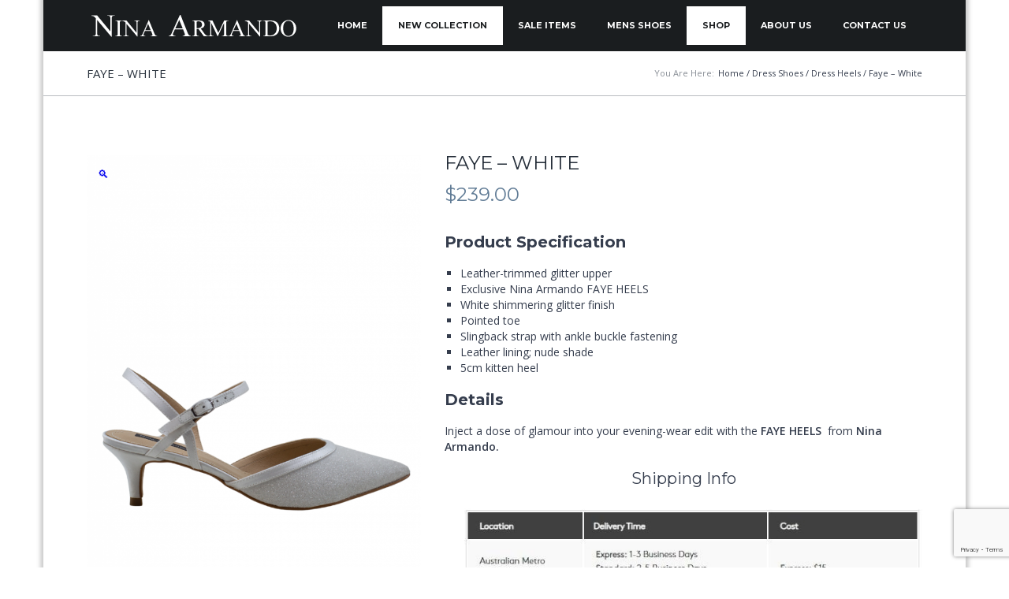

--- FILE ---
content_type: text/html; charset=UTF-8
request_url: https://ninaarmando.com/product/faye-white/
body_size: 31912
content:
<!DOCTYPE html>
<!--[if IE 8]> <html class="no-js lt-ie9 yes-responsive lol-preloader-no lol-animations-no lol-animations-touch-no lol-sticky-header-yes lol-top-header-no" lang="en-GB"> <![endif]-->
<!--[if gt IE 8]><!--> <html class="no-js yes-responsive lol-preloader-no lol-animations-no lol-animations-touch-no lol-sticky-header-yes lol-top-header-no" lang="en-GB"> <!--<![endif]-->
<head>
	<meta charset="UTF-8">

		<meta name="viewport" content="width=device-width, user-scalable=no, initial-scale=1.0, minimum-scale=1.0, maximum-scale=1.0">
		
	<title>Faye - White - Nina ArmandoNina Armando</title>
	<link rel="profile" href="http://gmpg.org/xfn/11">
		<link rel="alternate" title="Nina Armando RSS Feed" href="https://ninaarmando.com/feed/">
	<link rel="alternate" title="Nina Armando Atom Feed" href="https://ninaarmando.com/feed/atom/">
	<link rel="pingback" href="https://ninaarmando.com/xmlrpc.php">
		<script>document.documentElement.className += " js";</script>
	<!-- BEGIN WP -->
	<meta name='robots' content='index, follow, max-image-preview:large, max-snippet:-1, max-video-preview:-1' />
	<style>img:is([sizes="auto" i], [sizes^="auto," i]) { contain-intrinsic-size: 3000px 1500px }</style>
	
	<!-- This site is optimized with the Yoast SEO plugin v24.8.1 - https://yoast.com/wordpress/plugins/seo/ -->
	<link rel="canonical" href="https://ninaarmando.com/product/faye-white/" />
	<meta property="og:locale" content="en_GB" />
	<meta property="og:type" content="article" />
	<meta property="og:title" content="Faye - White - Nina Armando" />
	<meta property="og:description" content="Product Specification   Leather-trimmed glitter upper  Exclusive Nina Armando FAYE HEELS  White shimmering glitter finish  Pointed toe  Slingback strap with ankle buckle fastening  Leather lining; nude shade  5cm kitten heel  Details Inject a dose of glamour into your evening-wear edit with the FAYE HEELS  from Nina Armando. Shipping Info" />
	<meta property="og:url" content="https://ninaarmando.com/product/faye-white/" />
	<meta property="og:site_name" content="Nina Armando" />
	<meta property="article:modified_time" content="2025-07-03T05:49:54+00:00" />
	<meta property="og:image" content="https://ninaarmando.com/wp-content/uploads/2021/05/DV462-2123-BRANCO-1.png" />
	<meta property="og:image:width" content="760" />
	<meta property="og:image:height" content="1100" />
	<meta property="og:image:type" content="image/png" />
	<meta name="twitter:card" content="summary_large_image" />
	<meta name="twitter:label1" content="Estimated reading time" />
	<meta name="twitter:data1" content="1 minute" />
	<script type="application/ld+json" class="yoast-schema-graph">{"@context":"https://schema.org","@graph":[{"@type":"WebPage","@id":"https://ninaarmando.com/product/faye-white/","url":"https://ninaarmando.com/product/faye-white/","name":"Faye - White - Nina Armando","isPartOf":{"@id":"https://ninaarmando.com/#website"},"primaryImageOfPage":{"@id":"https://ninaarmando.com/product/faye-white/#primaryimage"},"image":{"@id":"https://ninaarmando.com/product/faye-white/#primaryimage"},"thumbnailUrl":"https://ninaarmando.com/wp-content/uploads/2021/05/DV462-2123-BRANCO-1.png","datePublished":"2021-05-26T04:11:33+00:00","dateModified":"2025-07-03T05:49:54+00:00","breadcrumb":{"@id":"https://ninaarmando.com/product/faye-white/#breadcrumb"},"inLanguage":"en-GB","potentialAction":[{"@type":"ReadAction","target":["https://ninaarmando.com/product/faye-white/"]}]},{"@type":"ImageObject","inLanguage":"en-GB","@id":"https://ninaarmando.com/product/faye-white/#primaryimage","url":"https://ninaarmando.com/wp-content/uploads/2021/05/DV462-2123-BRANCO-1.png","contentUrl":"https://ninaarmando.com/wp-content/uploads/2021/05/DV462-2123-BRANCO-1.png","width":760,"height":1100},{"@type":"BreadcrumbList","@id":"https://ninaarmando.com/product/faye-white/#breadcrumb","itemListElement":[{"@type":"ListItem","position":1,"name":"Home","item":"https://ninaarmando.com/"},{"@type":"ListItem","position":2,"name":"Shop","item":"https://ninaarmando.com/shop/"},{"@type":"ListItem","position":3,"name":"Faye &#8211; White"}]},{"@type":"WebSite","@id":"https://ninaarmando.com/#website","url":"https://ninaarmando.com/","name":"Nina Armando","description":"Exquisitely crafted women&#039;s shoes, Sydney","potentialAction":[{"@type":"SearchAction","target":{"@type":"EntryPoint","urlTemplate":"https://ninaarmando.com/?s={search_term_string}"},"query-input":{"@type":"PropertyValueSpecification","valueRequired":true,"valueName":"search_term_string"}}],"inLanguage":"en-GB"}]}</script>
	<!-- / Yoast SEO plugin. -->


<link rel='dns-prefetch' href='//fonts.googleapis.com' />
<link rel="alternate" type="application/rss+xml" title="Nina Armando &raquo; Feed" href="https://ninaarmando.com/feed/" />
<script type="text/javascript">
/* <![CDATA[ */
window._wpemojiSettings = {"baseUrl":"https:\/\/s.w.org\/images\/core\/emoji\/15.0.3\/72x72\/","ext":".png","svgUrl":"https:\/\/s.w.org\/images\/core\/emoji\/15.0.3\/svg\/","svgExt":".svg","source":{"concatemoji":"https:\/\/ninaarmando.com\/wp-includes\/js\/wp-emoji-release.min.js?ver=6.7.4"}};
/*! This file is auto-generated */
!function(i,n){var o,s,e;function c(e){try{var t={supportTests:e,timestamp:(new Date).valueOf()};sessionStorage.setItem(o,JSON.stringify(t))}catch(e){}}function p(e,t,n){e.clearRect(0,0,e.canvas.width,e.canvas.height),e.fillText(t,0,0);var t=new Uint32Array(e.getImageData(0,0,e.canvas.width,e.canvas.height).data),r=(e.clearRect(0,0,e.canvas.width,e.canvas.height),e.fillText(n,0,0),new Uint32Array(e.getImageData(0,0,e.canvas.width,e.canvas.height).data));return t.every(function(e,t){return e===r[t]})}function u(e,t,n){switch(t){case"flag":return n(e,"\ud83c\udff3\ufe0f\u200d\u26a7\ufe0f","\ud83c\udff3\ufe0f\u200b\u26a7\ufe0f")?!1:!n(e,"\ud83c\uddfa\ud83c\uddf3","\ud83c\uddfa\u200b\ud83c\uddf3")&&!n(e,"\ud83c\udff4\udb40\udc67\udb40\udc62\udb40\udc65\udb40\udc6e\udb40\udc67\udb40\udc7f","\ud83c\udff4\u200b\udb40\udc67\u200b\udb40\udc62\u200b\udb40\udc65\u200b\udb40\udc6e\u200b\udb40\udc67\u200b\udb40\udc7f");case"emoji":return!n(e,"\ud83d\udc26\u200d\u2b1b","\ud83d\udc26\u200b\u2b1b")}return!1}function f(e,t,n){var r="undefined"!=typeof WorkerGlobalScope&&self instanceof WorkerGlobalScope?new OffscreenCanvas(300,150):i.createElement("canvas"),a=r.getContext("2d",{willReadFrequently:!0}),o=(a.textBaseline="top",a.font="600 32px Arial",{});return e.forEach(function(e){o[e]=t(a,e,n)}),o}function t(e){var t=i.createElement("script");t.src=e,t.defer=!0,i.head.appendChild(t)}"undefined"!=typeof Promise&&(o="wpEmojiSettingsSupports",s=["flag","emoji"],n.supports={everything:!0,everythingExceptFlag:!0},e=new Promise(function(e){i.addEventListener("DOMContentLoaded",e,{once:!0})}),new Promise(function(t){var n=function(){try{var e=JSON.parse(sessionStorage.getItem(o));if("object"==typeof e&&"number"==typeof e.timestamp&&(new Date).valueOf()<e.timestamp+604800&&"object"==typeof e.supportTests)return e.supportTests}catch(e){}return null}();if(!n){if("undefined"!=typeof Worker&&"undefined"!=typeof OffscreenCanvas&&"undefined"!=typeof URL&&URL.createObjectURL&&"undefined"!=typeof Blob)try{var e="postMessage("+f.toString()+"("+[JSON.stringify(s),u.toString(),p.toString()].join(",")+"));",r=new Blob([e],{type:"text/javascript"}),a=new Worker(URL.createObjectURL(r),{name:"wpTestEmojiSupports"});return void(a.onmessage=function(e){c(n=e.data),a.terminate(),t(n)})}catch(e){}c(n=f(s,u,p))}t(n)}).then(function(e){for(var t in e)n.supports[t]=e[t],n.supports.everything=n.supports.everything&&n.supports[t],"flag"!==t&&(n.supports.everythingExceptFlag=n.supports.everythingExceptFlag&&n.supports[t]);n.supports.everythingExceptFlag=n.supports.everythingExceptFlag&&!n.supports.flag,n.DOMReady=!1,n.readyCallback=function(){n.DOMReady=!0}}).then(function(){return e}).then(function(){var e;n.supports.everything||(n.readyCallback(),(e=n.source||{}).concatemoji?t(e.concatemoji):e.wpemoji&&e.twemoji&&(t(e.twemoji),t(e.wpemoji)))}))}((window,document),window._wpemojiSettings);
/* ]]> */
</script>
<link rel='stylesheet' id='cnss_font_awesome_css-css' href='https://ninaarmando.com/wp-content/plugins/easy-social-icons/css/font-awesome/css/all.min.css?ver=6.7.2' type='text/css' media='all' />
<link rel='stylesheet' id='cnss_font_awesome_v4_shims-css' href='https://ninaarmando.com/wp-content/plugins/easy-social-icons/css/font-awesome/css/v4-shims.min.css?ver=6.7.2' type='text/css' media='all' />
<link rel='stylesheet' id='cnss_css-css' href='https://ninaarmando.com/wp-content/plugins/easy-social-icons/css/cnss.css?ver=1.0' type='text/css' media='all' />
<style id='wp-emoji-styles-inline-css' type='text/css'>

	img.wp-smiley, img.emoji {
		display: inline !important;
		border: none !important;
		box-shadow: none !important;
		height: 1em !important;
		width: 1em !important;
		margin: 0 0.07em !important;
		vertical-align: -0.1em !important;
		background: none !important;
		padding: 0 !important;
	}
</style>
<link rel='stylesheet' id='wp-block-library-css' href='https://ninaarmando.com/wp-includes/css/dist/block-library/style.min.css?ver=6.7.4' type='text/css' media='all' />
<style id='classic-theme-styles-inline-css' type='text/css'>
/*! This file is auto-generated */
.wp-block-button__link{color:#fff;background-color:#32373c;border-radius:9999px;box-shadow:none;text-decoration:none;padding:calc(.667em + 2px) calc(1.333em + 2px);font-size:1.125em}.wp-block-file__button{background:#32373c;color:#fff;text-decoration:none}
</style>
<style id='global-styles-inline-css' type='text/css'>
:root{--wp--preset--aspect-ratio--square: 1;--wp--preset--aspect-ratio--4-3: 4/3;--wp--preset--aspect-ratio--3-4: 3/4;--wp--preset--aspect-ratio--3-2: 3/2;--wp--preset--aspect-ratio--2-3: 2/3;--wp--preset--aspect-ratio--16-9: 16/9;--wp--preset--aspect-ratio--9-16: 9/16;--wp--preset--color--black: #000000;--wp--preset--color--cyan-bluish-gray: #abb8c3;--wp--preset--color--white: #ffffff;--wp--preset--color--pale-pink: #f78da7;--wp--preset--color--vivid-red: #cf2e2e;--wp--preset--color--luminous-vivid-orange: #ff6900;--wp--preset--color--luminous-vivid-amber: #fcb900;--wp--preset--color--light-green-cyan: #7bdcb5;--wp--preset--color--vivid-green-cyan: #00d084;--wp--preset--color--pale-cyan-blue: #8ed1fc;--wp--preset--color--vivid-cyan-blue: #0693e3;--wp--preset--color--vivid-purple: #9b51e0;--wp--preset--gradient--vivid-cyan-blue-to-vivid-purple: linear-gradient(135deg,rgba(6,147,227,1) 0%,rgb(155,81,224) 100%);--wp--preset--gradient--light-green-cyan-to-vivid-green-cyan: linear-gradient(135deg,rgb(122,220,180) 0%,rgb(0,208,130) 100%);--wp--preset--gradient--luminous-vivid-amber-to-luminous-vivid-orange: linear-gradient(135deg,rgba(252,185,0,1) 0%,rgba(255,105,0,1) 100%);--wp--preset--gradient--luminous-vivid-orange-to-vivid-red: linear-gradient(135deg,rgba(255,105,0,1) 0%,rgb(207,46,46) 100%);--wp--preset--gradient--very-light-gray-to-cyan-bluish-gray: linear-gradient(135deg,rgb(238,238,238) 0%,rgb(169,184,195) 100%);--wp--preset--gradient--cool-to-warm-spectrum: linear-gradient(135deg,rgb(74,234,220) 0%,rgb(151,120,209) 20%,rgb(207,42,186) 40%,rgb(238,44,130) 60%,rgb(251,105,98) 80%,rgb(254,248,76) 100%);--wp--preset--gradient--blush-light-purple: linear-gradient(135deg,rgb(255,206,236) 0%,rgb(152,150,240) 100%);--wp--preset--gradient--blush-bordeaux: linear-gradient(135deg,rgb(254,205,165) 0%,rgb(254,45,45) 50%,rgb(107,0,62) 100%);--wp--preset--gradient--luminous-dusk: linear-gradient(135deg,rgb(255,203,112) 0%,rgb(199,81,192) 50%,rgb(65,88,208) 100%);--wp--preset--gradient--pale-ocean: linear-gradient(135deg,rgb(255,245,203) 0%,rgb(182,227,212) 50%,rgb(51,167,181) 100%);--wp--preset--gradient--electric-grass: linear-gradient(135deg,rgb(202,248,128) 0%,rgb(113,206,126) 100%);--wp--preset--gradient--midnight: linear-gradient(135deg,rgb(2,3,129) 0%,rgb(40,116,252) 100%);--wp--preset--font-size--small: 13px;--wp--preset--font-size--medium: 20px;--wp--preset--font-size--large: 36px;--wp--preset--font-size--x-large: 42px;--wp--preset--font-family--inter: "Inter", sans-serif;--wp--preset--font-family--cardo: Cardo;--wp--preset--spacing--20: 0.44rem;--wp--preset--spacing--30: 0.67rem;--wp--preset--spacing--40: 1rem;--wp--preset--spacing--50: 1.5rem;--wp--preset--spacing--60: 2.25rem;--wp--preset--spacing--70: 3.38rem;--wp--preset--spacing--80: 5.06rem;--wp--preset--shadow--natural: 6px 6px 9px rgba(0, 0, 0, 0.2);--wp--preset--shadow--deep: 12px 12px 50px rgba(0, 0, 0, 0.4);--wp--preset--shadow--sharp: 6px 6px 0px rgba(0, 0, 0, 0.2);--wp--preset--shadow--outlined: 6px 6px 0px -3px rgba(255, 255, 255, 1), 6px 6px rgba(0, 0, 0, 1);--wp--preset--shadow--crisp: 6px 6px 0px rgba(0, 0, 0, 1);}:where(.is-layout-flex){gap: 0.5em;}:where(.is-layout-grid){gap: 0.5em;}body .is-layout-flex{display: flex;}.is-layout-flex{flex-wrap: wrap;align-items: center;}.is-layout-flex > :is(*, div){margin: 0;}body .is-layout-grid{display: grid;}.is-layout-grid > :is(*, div){margin: 0;}:where(.wp-block-columns.is-layout-flex){gap: 2em;}:where(.wp-block-columns.is-layout-grid){gap: 2em;}:where(.wp-block-post-template.is-layout-flex){gap: 1.25em;}:where(.wp-block-post-template.is-layout-grid){gap: 1.25em;}.has-black-color{color: var(--wp--preset--color--black) !important;}.has-cyan-bluish-gray-color{color: var(--wp--preset--color--cyan-bluish-gray) !important;}.has-white-color{color: var(--wp--preset--color--white) !important;}.has-pale-pink-color{color: var(--wp--preset--color--pale-pink) !important;}.has-vivid-red-color{color: var(--wp--preset--color--vivid-red) !important;}.has-luminous-vivid-orange-color{color: var(--wp--preset--color--luminous-vivid-orange) !important;}.has-luminous-vivid-amber-color{color: var(--wp--preset--color--luminous-vivid-amber) !important;}.has-light-green-cyan-color{color: var(--wp--preset--color--light-green-cyan) !important;}.has-vivid-green-cyan-color{color: var(--wp--preset--color--vivid-green-cyan) !important;}.has-pale-cyan-blue-color{color: var(--wp--preset--color--pale-cyan-blue) !important;}.has-vivid-cyan-blue-color{color: var(--wp--preset--color--vivid-cyan-blue) !important;}.has-vivid-purple-color{color: var(--wp--preset--color--vivid-purple) !important;}.has-black-background-color{background-color: var(--wp--preset--color--black) !important;}.has-cyan-bluish-gray-background-color{background-color: var(--wp--preset--color--cyan-bluish-gray) !important;}.has-white-background-color{background-color: var(--wp--preset--color--white) !important;}.has-pale-pink-background-color{background-color: var(--wp--preset--color--pale-pink) !important;}.has-vivid-red-background-color{background-color: var(--wp--preset--color--vivid-red) !important;}.has-luminous-vivid-orange-background-color{background-color: var(--wp--preset--color--luminous-vivid-orange) !important;}.has-luminous-vivid-amber-background-color{background-color: var(--wp--preset--color--luminous-vivid-amber) !important;}.has-light-green-cyan-background-color{background-color: var(--wp--preset--color--light-green-cyan) !important;}.has-vivid-green-cyan-background-color{background-color: var(--wp--preset--color--vivid-green-cyan) !important;}.has-pale-cyan-blue-background-color{background-color: var(--wp--preset--color--pale-cyan-blue) !important;}.has-vivid-cyan-blue-background-color{background-color: var(--wp--preset--color--vivid-cyan-blue) !important;}.has-vivid-purple-background-color{background-color: var(--wp--preset--color--vivid-purple) !important;}.has-black-border-color{border-color: var(--wp--preset--color--black) !important;}.has-cyan-bluish-gray-border-color{border-color: var(--wp--preset--color--cyan-bluish-gray) !important;}.has-white-border-color{border-color: var(--wp--preset--color--white) !important;}.has-pale-pink-border-color{border-color: var(--wp--preset--color--pale-pink) !important;}.has-vivid-red-border-color{border-color: var(--wp--preset--color--vivid-red) !important;}.has-luminous-vivid-orange-border-color{border-color: var(--wp--preset--color--luminous-vivid-orange) !important;}.has-luminous-vivid-amber-border-color{border-color: var(--wp--preset--color--luminous-vivid-amber) !important;}.has-light-green-cyan-border-color{border-color: var(--wp--preset--color--light-green-cyan) !important;}.has-vivid-green-cyan-border-color{border-color: var(--wp--preset--color--vivid-green-cyan) !important;}.has-pale-cyan-blue-border-color{border-color: var(--wp--preset--color--pale-cyan-blue) !important;}.has-vivid-cyan-blue-border-color{border-color: var(--wp--preset--color--vivid-cyan-blue) !important;}.has-vivid-purple-border-color{border-color: var(--wp--preset--color--vivid-purple) !important;}.has-vivid-cyan-blue-to-vivid-purple-gradient-background{background: var(--wp--preset--gradient--vivid-cyan-blue-to-vivid-purple) !important;}.has-light-green-cyan-to-vivid-green-cyan-gradient-background{background: var(--wp--preset--gradient--light-green-cyan-to-vivid-green-cyan) !important;}.has-luminous-vivid-amber-to-luminous-vivid-orange-gradient-background{background: var(--wp--preset--gradient--luminous-vivid-amber-to-luminous-vivid-orange) !important;}.has-luminous-vivid-orange-to-vivid-red-gradient-background{background: var(--wp--preset--gradient--luminous-vivid-orange-to-vivid-red) !important;}.has-very-light-gray-to-cyan-bluish-gray-gradient-background{background: var(--wp--preset--gradient--very-light-gray-to-cyan-bluish-gray) !important;}.has-cool-to-warm-spectrum-gradient-background{background: var(--wp--preset--gradient--cool-to-warm-spectrum) !important;}.has-blush-light-purple-gradient-background{background: var(--wp--preset--gradient--blush-light-purple) !important;}.has-blush-bordeaux-gradient-background{background: var(--wp--preset--gradient--blush-bordeaux) !important;}.has-luminous-dusk-gradient-background{background: var(--wp--preset--gradient--luminous-dusk) !important;}.has-pale-ocean-gradient-background{background: var(--wp--preset--gradient--pale-ocean) !important;}.has-electric-grass-gradient-background{background: var(--wp--preset--gradient--electric-grass) !important;}.has-midnight-gradient-background{background: var(--wp--preset--gradient--midnight) !important;}.has-small-font-size{font-size: var(--wp--preset--font-size--small) !important;}.has-medium-font-size{font-size: var(--wp--preset--font-size--medium) !important;}.has-large-font-size{font-size: var(--wp--preset--font-size--large) !important;}.has-x-large-font-size{font-size: var(--wp--preset--font-size--x-large) !important;}
:where(.wp-block-post-template.is-layout-flex){gap: 1.25em;}:where(.wp-block-post-template.is-layout-grid){gap: 1.25em;}
:where(.wp-block-columns.is-layout-flex){gap: 2em;}:where(.wp-block-columns.is-layout-grid){gap: 2em;}
:root :where(.wp-block-pullquote){font-size: 1.5em;line-height: 1.6;}
</style>
<link rel='stylesheet' id='contact-form-7-css' href='https://ninaarmando.com/wp-content/plugins/contact-form-7/includes/css/styles.css?ver=6.0.6' type='text/css' media='all' />
<link rel='stylesheet' id='photoswipe-css' href='https://ninaarmando.com/wp-content/plugins/woocommerce/assets/css/photoswipe/photoswipe.min.css?ver=9.7.1' type='text/css' media='all' />
<link rel='stylesheet' id='photoswipe-default-skin-css' href='https://ninaarmando.com/wp-content/plugins/woocommerce/assets/css/photoswipe/default-skin/default-skin.min.css?ver=9.7.1' type='text/css' media='all' />
<style id='woocommerce-inline-inline-css' type='text/css'>
.woocommerce form .form-row .required { visibility: visible; }
</style>
<link rel='stylesheet' id='brands-styles-css' href='https://ninaarmando.com/wp-content/plugins/woocommerce/assets/css/brands.css?ver=9.7.1' type='text/css' media='all' />
<link rel='stylesheet' id='f-primary-300-css' href='https://fonts.googleapis.com/css?family=Open+Sans%3A300&#038;ver=6.7.4' type='text/css' media='all' />
<link rel='stylesheet' id='f-primary-400-css' href='https://fonts.googleapis.com/css?family=Open+Sans%3A400&#038;ver=6.7.4' type='text/css' media='all' />
<link rel='stylesheet' id='f-primary-400i-css' href='https://fonts.googleapis.com/css?family=Open+Sans%3A400italic&#038;ver=6.7.4' type='text/css' media='all' />
<link rel='stylesheet' id='f-primary-600-css' href='https://fonts.googleapis.com/css?family=Open+Sans%3A600&#038;ver=6.7.4' type='text/css' media='all' />
<link rel='stylesheet' id='f-primary-700-css' href='https://fonts.googleapis.com/css?family=Open+Sans%3A700&#038;ver=6.7.4' type='text/css' media='all' />
<link rel='stylesheet' id='f-secondary-400-css' href='https://fonts.googleapis.com/css?family=Montserrat%3A400&#038;ver=6.7.4' type='text/css' media='all' />
<link rel='stylesheet' id='f-secondary-700-css' href='https://fonts.googleapis.com/css?family=Montserrat%3A700&#038;ver=6.7.4' type='text/css' media='all' />
<link rel='stylesheet' id='grid-css-css' href='https://ninaarmando.com/wp-content/themes/bigpoint/css/grid.css?ver=1.0' type='text/css' media='all' />
<link rel='stylesheet' id='bigpoint-fonts-css' href='https://ninaarmando.com/wp-content/themes/bigpoint/css/fonts.css?ver=1.0' type='text/css' media='all' />
<link rel='stylesheet' id='bigpoint-default-css' href='https://ninaarmando.com/wp-content/themes/bigpoint/style.css?ver=6.7.4' type='text/css' media='all' />
<link rel='stylesheet' id='bigpoint-css-css' href='https://ninaarmando.com/wp-content/themes/bigpoint/css/base.css?ver=1.0' type='text/css' media='all' />
<link rel='stylesheet' id='woocommerce-css-css' href='https://ninaarmando.com/wp-content/themes/bigpoint/woocommerce/css/woocommerce.css?ver=1.0' type='text/css' media='all' />
<link rel='stylesheet' id='bigpoint-custom-css' href='https://ninaarmando.com/wp-content/themes/bigpoint/css/custom.css?ver=1.0' type='text/css' media='all' />
<script type="text/javascript" src="https://ninaarmando.com/wp-includes/js/jquery/jquery.min.js?ver=3.7.1" id="jquery-core-js"></script>
<script type="text/javascript" src="https://ninaarmando.com/wp-includes/js/jquery/jquery-migrate.min.js?ver=3.4.1" id="jquery-migrate-js"></script>
<script type="text/javascript" src="https://ninaarmando.com/wp-content/plugins/easy-social-icons/js/cnss.js?ver=1.0" id="cnss_js-js"></script>
<script type="text/javascript" src="//ninaarmando.com/wp-content/plugins/revslider/sr6/assets/js/rbtools.min.js?ver=6.7.29" async id="tp-tools-js"></script>
<script type="text/javascript" src="//ninaarmando.com/wp-content/plugins/revslider/sr6/assets/js/rs6.min.js?ver=6.7.31" async id="revmin-js"></script>
<script type="text/javascript" src="https://ninaarmando.com/wp-content/plugins/woocommerce/assets/js/jquery-blockui/jquery.blockUI.min.js?ver=2.7.0-wc.9.7.1" id="jquery-blockui-js" defer="defer" data-wp-strategy="defer"></script>
<script type="text/javascript" id="wc-add-to-cart-js-extra">
/* <![CDATA[ */
var wc_add_to_cart_params = {"ajax_url":"\/wp-admin\/admin-ajax.php","wc_ajax_url":"\/?wc-ajax=%%endpoint%%","i18n_view_cart":"View basket","cart_url":"https:\/\/ninaarmando.com\/cart\/","is_cart":"","cart_redirect_after_add":"no"};
/* ]]> */
</script>
<script type="text/javascript" src="https://ninaarmando.com/wp-content/plugins/woocommerce/assets/js/frontend/add-to-cart.min.js?ver=9.7.1" id="wc-add-to-cart-js" defer="defer" data-wp-strategy="defer"></script>
<script type="text/javascript" src="https://ninaarmando.com/wp-content/plugins/woocommerce/assets/js/zoom/jquery.zoom.min.js?ver=1.7.21-wc.9.7.1" id="zoom-js" defer="defer" data-wp-strategy="defer"></script>
<script type="text/javascript" src="https://ninaarmando.com/wp-content/plugins/woocommerce/assets/js/flexslider/jquery.flexslider.min.js?ver=2.7.2-wc.9.7.1" id="flexslider-js" defer="defer" data-wp-strategy="defer"></script>
<script type="text/javascript" src="https://ninaarmando.com/wp-content/plugins/woocommerce/assets/js/photoswipe/photoswipe.min.js?ver=4.1.1-wc.9.7.1" id="photoswipe-js" defer="defer" data-wp-strategy="defer"></script>
<script type="text/javascript" src="https://ninaarmando.com/wp-content/plugins/woocommerce/assets/js/photoswipe/photoswipe-ui-default.min.js?ver=4.1.1-wc.9.7.1" id="photoswipe-ui-default-js" defer="defer" data-wp-strategy="defer"></script>
<script type="text/javascript" id="wc-single-product-js-extra">
/* <![CDATA[ */
var wc_single_product_params = {"i18n_required_rating_text":"Please select a rating","i18n_rating_options":["1 of 5 stars","2 of 5 stars","3 of 5 stars","4 of 5 stars","5 of 5 stars"],"i18n_product_gallery_trigger_text":"View full-screen image gallery","review_rating_required":"yes","flexslider":{"rtl":false,"animation":"slide","smoothHeight":true,"directionNav":false,"controlNav":"thumbnails","slideshow":false,"animationSpeed":500,"animationLoop":false,"allowOneSlide":false},"zoom_enabled":"1","zoom_options":[],"photoswipe_enabled":"1","photoswipe_options":{"shareEl":false,"closeOnScroll":false,"history":false,"hideAnimationDuration":0,"showAnimationDuration":0},"flexslider_enabled":"1"};
/* ]]> */
</script>
<script type="text/javascript" src="https://ninaarmando.com/wp-content/plugins/woocommerce/assets/js/frontend/single-product.min.js?ver=9.7.1" id="wc-single-product-js" defer="defer" data-wp-strategy="defer"></script>
<script type="text/javascript" src="https://ninaarmando.com/wp-content/plugins/woocommerce/assets/js/js-cookie/js.cookie.min.js?ver=2.1.4-wc.9.7.1" id="js-cookie-js" defer="defer" data-wp-strategy="defer"></script>
<script type="text/javascript" id="woocommerce-js-extra">
/* <![CDATA[ */
var woocommerce_params = {"ajax_url":"\/wp-admin\/admin-ajax.php","wc_ajax_url":"\/?wc-ajax=%%endpoint%%","i18n_password_show":"Show password","i18n_password_hide":"Hide password"};
/* ]]> */
</script>
<script type="text/javascript" src="https://ninaarmando.com/wp-content/plugins/woocommerce/assets/js/frontend/woocommerce.min.js?ver=9.7.1" id="woocommerce-js" defer="defer" data-wp-strategy="defer"></script>
<script type="text/javascript" src="https://ninaarmando.com/wp-content/themes/bigpoint/js/modernizr.js?ver=1.0" id="bigpoint-modernizr-js"></script>
<link rel="EditURI" type="application/rsd+xml" title="RSD" href="https://ninaarmando.com/xmlrpc.php?rsd" />
<meta name="generator" content="WordPress 6.7.4" />
<meta name="generator" content="WooCommerce 9.7.1" />
<link rel='shortlink' href='https://ninaarmando.com/?p=48281' />
<link rel="alternate" title="oEmbed (JSON)" type="application/json+oembed" href="https://ninaarmando.com/wp-json/oembed/1.0/embed?url=https%3A%2F%2Fninaarmando.com%2Fproduct%2Ffaye-white%2F" />
<link rel="alternate" title="oEmbed (XML)" type="text/xml+oembed" href="https://ninaarmando.com/wp-json/oembed/1.0/embed?url=https%3A%2F%2Fninaarmando.com%2Fproduct%2Ffaye-white%2F&#038;format=xml" />
<style type="text/css">
		ul.cnss-social-icon li.cn-fa-icon a:hover{opacity: 0.7!important;color:#ffffff!important;}
		</style>
	<style type="text/css">

		
	body {
		background-color: #ffffff;
	}

	/* first accent color */

	.crumbs a:hover,
	#content .entry-header a:hover,
	#content .entry-content a,
	#content .entry-summary a,
	#content .footer-meta .meta-tags-wrap a:hover,
	#content .format-quote .quote-caption,
	#content .format-quote .quote-caption a,
	#content .format-chat cite,
	#content .format-status .entry-status h3,
	#content .lol-love-wrap a:hover, #content .lol-love-wrap a.loved,
	#content .page-row .lol-love-wrap a:hover,
	#content .page-row .lol-love-wrap a.loved,
	#content .about-author .bio-title span,
	#content blockquote:before,
	#comments .comment-content a,
	#comments .commentlist .comment-meta a:hover,
	#comments .comment-awaiting-moderation,
	#comments .nocomments a:hover,
	#comments .nopassword a:hover,
	#comments .comment-logged-in a:hover,
	#comments .cancel-comment-reply a:hover,
	#comments .pingback a,
	#respond .comment-must-logged a:hover,
	#content .page-row a,
	#content .lol-item-service-column h3 a:hover,
	#content .lol-item-mini-service-column .more:hover,
	#content .lol-item-block-banner h3 span,
	#content .lol-item-block-banner-alt h3 span,
	#content .post-item .post-meta h3 a:hover,
	#content .lol-item-blog-list .entry-meta .entry-categories,
	#content .lol-item-blog-list .entry-meta .entry-categories a,
	#content .lol-item-blog-list .entry-meta .entry-title a:hover,
	#content .lol-item-portfolio-list .entry-meta .entry-categories a:hover,
	#content .lol-item-portfolio-list .entry-meta .entry-title a,
	#content .lol-item-member .meta-member .member-name span,
	#content #lol-faq-topics li a,
	#content .back-faqs,
	#content .job-list h4 a:hover,
	#content .lol-item-testimonial-full h3 span,
	#content .lol-item-testimonial-full h3:after,
	#content .lol-item-testimonial-full .testimonial-meta cite,
	#content .lol-item-testimonial-full .testimonial-meta .sep,
	#content .lol-item-info .vcard a:hover,
	#content .lol-item-info .vcard .fa,
	#content .lol-item-call-to-action h3 span,
	#content .progress-number .fa,
	#content .portfolio-item .portfolio-meta .project-categories a:hover,
	#content .portfolio-item .portfolio-meta h3 a,
	.single-lolfmk-portfolio #content .project-details a,
	#sidebar .widget a,
	#sidebar .lol-love-wrap a:hover, #sidebar .lol-love-wrap a.loved,
	#sidebar .lol_widget_twitter .timestamp a:hover,
	#sidebar .lol-posts-widget .entry-meta .entry-categories,
	#sidebar .lol-posts-widget .entry-meta .entry-title a:hover,
	#sidebar .lol-projects-widget .entry-meta .entry-categories,
	#sidebar .lol-projects-widget .entry-meta .entry-title a:hover,
	#sidebar .info_widget .vcard a:hover,
	#sidebar .info_widget .vcard .fa ,
	#footer .widget a:hover,
	#footer .lol-love-wrap a:hover, #footer .lol-love-wrap a.loved,
	#footer .lol_widget_twitter .timestamp a:hover,
	#footer .lol-posts-widget .entry-meta .entry-categories,
	#footer .lol-posts-widget .entry-meta .entry-title a:hover,
	#footer .lol-projects-widget .entry-meta .entry-categories,
	#footer .lol-projects-widget .entry-meta .entry-title a:hover,
	#footer .info_widget .vcard a:hover,
	#footer-bottom a:hover,
	#content .price-item .price-name,
	#page-title-wrap .page-title h1 span,
	#page-title-wrap .page-title h3 span {
		color: #617c96;
	}
	#content .lol-item-service-column .service-icon,
	#content .lol-item-mini-service-column .mini-service-icon,
	#content .post-item .post-mask .post-link,
	#content .portfolio-item .portfolio-mask .portfolio-link,
	#content .lol-skill .lol-bar,
	#content .price-item.popular-yes .price-name,
	#content .price-item.popular-yes .price-btn .lol-button,
	#back-top:hover,
	#content .price-item .price-btn .lol-button:hover {
		background-color: #617c96;
	}
	#content .lol-item-service-column .service-icon:after {
		border-top: 8px solid #617c96;
	}
	#content .lol-item-member .meta-member .member-links li a:hover {
		border: 1px solid #617c96;
		background-color: #617c96;
	}
	#content .lol-item-testimonial-full.light .flexslider.flex-testimonial .flex-direction-nav a:hover,
	#content .lol-item-testimonial-full.dark .flexslider.flex-testimonial .flex-direction-nav a:hover {
		border-color: #617c96;
		background-color: #617c96;
	}

	/* third accent color */

	#content .sticky .post-wrap:after {
		border-bottom: 50px solid #262f3a;
	}
	#content .format-quote .entry-content,
	#content .about-author,
	#content .wp-caption-text,
	#content .gallery-caption,
	#content .wp-caption-dd,
	#content .post-item .post-mask:after,
	#content .lol-item-blog-list .entry-thumbnail.no-thumb,
	#content .lol-item-portfolio-list .entry-thumbnail.no-thumb,
	#content .lol-item-member .meta-member,
	#content .lol-item-image-text .image-mask:after,
	#content .lol-item-image-text .image-mask h3,
	#content .portfolio-item .portfolio-mask:after,
	#sidebar .lol-posts-widget .entry-thumbnail.no-thumb,
	#sidebar .lol-projects-widget .entry-thumbnail.no-thumb,
	#footer .lol-posts-widget .entry-thumbnail.no-thumb,
	#footer .lol-projects-widget .entry-thumbnail.no-thumb,
	#content .price-item.popular-yes .price-btn .lol-button:hover,
	.flexslider .flex-direction-nav a,
	#content .price-item .price-btn .lol-button {
		background-color: #262f3a;
	}
	#content .format-status .entry-status {
		border: 1px solid #262f3a;
	}
	#content .lol-item-text-banner-wrap {
		border: 2px solid #262f3a;
	}

	/* bg preloader color */

	.js #splash,
	.js #bgsplash {
		background-color: #262f3a;
	}

	/* first button color */

	#content .btn1 {
		border: 1px solid #e74c3c;
		color: #e74c3c;
	}
	#content .btn1:hover,
	#content .btn2:hover,
	#content .btn3 {
		background-color: #e74c3c;
	}
	#content .lol-item-block-banner.light .lol-button-block:hover,
	#content .lol-item-block-banner.dark .lol-button-block:hover,
	#content .lol-item-call-to-action.light .lol-button-block:hover,
	#content .lol-item-call-to-action.dark .lol-button-block:hover {
		border: 1px solid #617c96;
		background-color: #617c96;
	}

	/* second button color */

	button,
	input[type="submit"],
	.lol-button,
	#content .lol-button,
	#content .page-row .lol-button,
	#content .entry-content .more-link,
	#content .pagelink a:hover,
	#comments #comment-nav a:hover,
	#content .pagination a:hover,
	#content .pagination .current:hover,
	#content .pagination .current,
	#content .portfolio-tabs li a,
	#content .faqs-tabs li a {
		border: 1px solid #617c96;
		color: #617c96;
	}
	#content .footer-meta .social-meta a:hover,
	.single-lolfmk-portfolio #content .projects-navigation-wrap .projects-navigation a:hover,
	.single-lolfmk-portfolio #content .projects-navigation-wrap .projects-links .social-meta a:hover,
	#sidebar .widget_tag_cloud a:hover,
	#footer .widget_tag_cloud a:hover,
	.single-attachment #content #image-navigation a:hover {
		border: 1px solid #617c96!important;
		color: #617c96!important;
	}
	button:hover,
	input[type="submit"]:hover,
	.lol-button:hover,
	#content .lol-button:hover,
	#content .btn2,
	#content .btn3:hover,
	#content .entry-content .more-link:hover,
	#content .portfolio-tabs li a:hover,
	#content .portfolio-tabs li.active a,
	#content .faqs-tabs li a:hover,
	#content .faqs-tabs li.active a {
		background-color: #617c96;
	}
	#content .page-row .lol-button:hover {
		color: #fff;
	}
	#content .newsletter-block .mc_form .btn-newsletter-wrap .btn-newsletter input[type="submit"] {
		background-color: #262f3a;
	}
	#content .newsletter-block .mc_form .btn-newsletter-wrap .btn-newsletter input[type="submit"]:hover {
		background-color: #617c96;
	}

	/* bg branding */
	
	#site-title {
		color: #ffffff;
	}
	#branding {
		background-color: #1a1d1f;
	}

	.sf-menu > li > a {
		color: #ffffff;
	}

	.sf-menu > li.current_page_item > a,
	.sf-menu > li.current_page_parent > a,
	.sf-menu > li.current-menu-parent > a,
	.sf-menu > li.current-menu-ancestor > a,
	.sf-menu > li.sfHover > a,
	.sf-menu > li:hover > a {
		color: #1a1d1f;
		background-color: #ffffff;
	}

	/* primary font - normal weight */

	body,
	#page-title-wrap .page-title h1,
	#page-title-wrap .page-title h3,
	#comments .pingback a,
	.sf-menu ul a {
		font-weight: 400;
	}

	/* primary font - light weight */

	#content .lol-item-heading-parallax p,
	#content .lol-item-block-banner .block-banner-content,
	#content .lol-item-block-banner-alt .block-banner-content,
	#content .full-portfolio-wrap .portfolio-item .portfolio-title div,
	#content .lol-item-member .meta-member p,
	#content #countdown .count .count-label,
	#content .lol-item-testimonial-full blockquote,
	#content .lol-item-call-to-action h3 {
		font-weight: 300;
	}

	/* primary font - semibold weight */

	#content .about-author .bio-title span,
	#content .lol-item-mini-service-column .more,
	#content .lol-item-blog-list .entry-meta .entry-date,
	#content .lol-item-member .meta-member .member-name span,
	#content .job-list .meta-job-location,
	#sidebar .lol-love-wrap,
	#sidebar .widget_rss li .rss-date,
	#sidebar .lol_widget_twitter .timestamp,
	#sidebar .lol-posts-widget .entry-meta .entry-date,
	#sidebar .widget_recent_entries .post-date,
	#sidebar .lol-jobs-widget .entry-job span,
	#footer .lol-love-wrap,
	#footer .widget_rss li .rss-date,
	#footer .lol_widget_twitter .timestamp,
	#footer .lol-posts-widget .entry-meta .entry-date,
	#footer .widget_recent_entries .post-date,
	#footer .lol-jobs-widget .entry-job span,
	#content .price-item .price-name,
	#content .price-item .price-plan {
		font-weight: 600;
	}

	/* primary font - bold weight */

	select,
	button,
	input[type="submit"],
	.lol-button,
	#content .lol-button,
	#content .btn1,
	#content .btn2,
	#content .btn3,
	#content .light-btn,
	#top-header,
	.mobile-select,
	#content .entry-header .post-meta,
	#content .footer-meta .meta-tags-wrap,
	#content .entry-content .more-link,
	#content .pagelink,
	#content .pagelink a,
	#content blockquote cite,
	#comments .commentlist .comment-meta,
	#comments .commentlist .comment-meta a,
	#comments .nocomments,
	#comments .nopassword,
	#comments .comment-logged-in,
	#comments .cancel-comment-reply,
	#comments .pingback,
	#comments #comment-nav,
	#comments #comment-nav a,
	#respond .comment-must-logged,
	#content .lol-item-block-banner.light .lol-button-block,
	#content .lol-item-block-banner.dark .lol-button-block,
	#content .lol-item-blog-list .entry-meta .entry-categories,
	#content .lol-item-portfolio-list .entry-meta .entry-categories,
	#content .progress-circle,
	#content .newsletter-block .mc_form .btn-newsletter-wrap .btn-newsletter input[type="submit"],
	#content .lol-item-info .vcard,
	#content .lol-item-call-to-action.light .lol-button-block,
	#content .lol-item-call-to-action.dark .lol-button-block,
	#content .progress-number p,
	#content .portfolio-filter .filter-description,
	#content .portfolio-item .portfolio-meta .project-categories,
	.single-lolfmk-portfolio #content .projects-navigation-wrap .projects-navigation,
	#content .pagination a,
	#content .pagination .current,
	#sidebar .widget_rss li cite,
	#sidebar .widget_tag_cloud a,
	#sidebar .lol-posts-widget .entry-meta .entry-categories,
	#sidebar .lol-projects-widget .entry-meta .entry-categories,
	#sidebar .info_widget .vcard,
	#footer .widget_rss li cite,
	#footer .widget_tag_cloud a,
	#footer.dark .widget_tag_cloud a,
	#footer .lol-posts-widget .entry-meta .entry-categories,
	#footer .lol-projects-widget .entry-meta .entry-categories,
	#footer .info_widget .vcard,
	#content .price-item .price-btn .lol-button,
	.single-attachment #content #image-navigation a,
	#content .portfolio-tabs li a,
	#content .faqs-tabs li a,
	#footer-bottom .footer-bottom-copy {
		font-weight: 700;
	}

	/* secondary font - normal weight */

	#content .entry-header h1,
	#content .entry-header h3,
	#content .divider h2,
	#content .divider h3,
	.divider h2,
	.divider h3,
	.widget-header h2,
	.widget-header h3,
	#content h1,
	#content h2,
	#content h3,
	#content h4,
	#content h5,
	#content h6,
	#content .lol-item-heading h2,
	#content .lol-item-heading-small h2,
	#content .lol-item-heading-parallax h2,
	#content .progress-circle .chart span,
	#content #countdown h3,
	#footer .widget .widget-header h2,
	#footer .widget .widget-header h3,
	#footer.dark .widget-header h2,
	#footer.dark .widget-header h3,
	#content .lol-skill-name {
		font-weight: 400;
	}

	/* secondary font - bold weight */

	#nav-menu,
	.sf-menu .megamenu_wrap > ul > li,
	.sf-menu .megamenu_wrap > ul > li > a {
		font-weight: 700;
	}

	/* primary font family */

	body,
	#content .full-portfolio-wrap .portfolio-item .portfolio-title div,
	#content .lol-item-call-to-action h3,
	.sf-menu ul a {
		font-family: Open Sans;
	}

	/* secondary font family */

	#site-title,
	#nav-menu,
	#content .entry-header h1,
	#content .entry-header h3,
	#content .divider h2,
	#content .divider h3,
	.divider h2,
	.divider h3,
	.widget-header h2,
	.widget-header h3,
	#content h1,
	#content h2,
	#content h3,
	#content h4,
	#content h5,
	#content h6,
	#content table th,
	#content .lol-item-heading h2,
	#content .lol-item-heading-small h2,
	#content .lol-item-heading-wide h2,
	#content .lol-item-heading-parallax h2,
	#content .post-item .post-meta h3,
	#content .lol-item-blog-list .entry-meta .entry-title a,
	#content .full-portfolio-wrap .portfolio-item .portfolio-title,
	#content .lol-item-portfolio-list .entry-meta .entry-title a,
	#content .lol-item-member .meta-member .member-name h3,
	#content .progress-circle .chart span,
	#content #countdown h3,
	#content #countdown .count .count-value,
	#content #countdown #count-end,
	#content .lol-toggle .lol-toggle-header,
	#content .lol-faq-wrap .lol-faq-header,
	#content .lol-faq-topic-title,
	#content .newsletter-block .newsletter-title h3,
	#content .job-list h4,
	#content .lol-item-text-banner-wrap .lol-item-text-banner h3,
	#content .progress-number .timer,
	#content .progress-number .nojs-timer,
	#content .portfolio-item .portfolio-meta h3,
	#sidebar .lol-posts-widget .entry-meta .entry-title a,
	#sidebar .lol-projects-widget .entry-meta .entry-title a,
	#footer .widget .widget-header h2,
	#footer .widget .widget-header h3,
	#footer.dark .widget-header h2,
	#footer.dark .widget-header h3,
	#footer .lol-posts-widget .entry-meta .entry-title a,
	#footer .lol-projects-widget .entry-meta .entry-title a,
	#content .price-item .price-cost,
	.sf-menu .megamenu_wrap > ul > li,
	.sf-menu .megamenu_wrap > ul > li > a,
	#content .lol-skill-name {
		font-family: Montserrat;
	}
	</style>
	
	<style type="text/css">

	body{
    font-size: 14px;
}
#content .summary .product-description p {
    font-size: 14px;
}
#top-header{
font-size: 13px;
}

#content .product-single-image img{
    margin-bottom: 1.618em;
}

.flex-direction-nav{
display:none;
}

.single-product div.product .images .thumbnails a.zoom {
    display: block;
    width: 22.05%;
    margin-right: 3.8%;
    float: left;
    margin-bottom: 1em;
}
.single-product div.product .images .thumbnails a.zoom.first {
    clear: both;
}
#top-header .social-links{
display:none;
}

#content .woocommerce-tabs {
    display: none;
}

@media (min-width: 768px) {

#top-header .social-links{
display:block;
}

.single-product div.product .images .thumbnails a.zoom {
    width: 14.2857142857%;
    float: left;
    margin-right: 14.2857142857%;
}
}

.tmp-notice, .tmp-notice * {
font-size: 20pt;
color: green;
}	
	</style>
	
	<style type="text/css">

	/* first accent color */

	tr.shipping label,
	tr.shipping p,
	#content dl.customer_details dt,
	#content .order_details_wrap tbody .product-name,
	#content .product-item .product-meta .product-categories a,
	#content .product-item .product-meta .price,
	#content .product-category a:hover,
	#content .summary .price,
	#content .product_meta a:hover,
	#content #reviews h2,
	#content #reviews h3,
	#content #reviews .woocommerce-noreviews,
	#content table.shop_table.cart tbody td.product-name a:hover,
	#content table.shop_table.cart tbody th.product-subtotal,
	#content table.shop_table.cart tbody td.product-subtotal,
	#content .cart_totals .order-total th,
	#content .cart_totals strong .amount,
	#content .checkout-wrap #order-review-wrap tbody .product-name,
	#content .checkout-wrap #order-review-wrap tfoot .cart-subtotal .amount,
	#content .checkout-wrap #order-review-wrap .order-total th,
	.woocommerce-account #content .order-info mark,
	.woocommerce-account #content table.my_account_orders tbody .order-total .amount,
	#content ol.notes p.meta,
	#sidebar .widget .product_list_widget li a:hover,
	#sidebar .widget .product_list_widget li span,
	#sidebar .widget .widget_shopping_cart_content li span .amount,
	#footer .widget .product_list_widget li a:hover,
	#footer .widget .product_list_widget li span,
	#footer .widget .widget_shopping_cart_content li span .amount,
	#content .woocommerce-tabs .shop_attributes th,
	#content .woocommerce-MyAccount-navigation li.is-active a,
	#content .woocommerce-MyAccount-navigation li a:hover {
		color: #617c96;
	}
	#content .order_details_wrap,
	#content #reviews .woocommerce-verification-required,
	#content #reviews #respond,
	#content .cart-totals-wrap,
	#content .checkout-wrap #order-review-wrap {
		border: 3px solid #617c96;
	}
	#content .order_details_wrap h2,
	#content .product-item .product-mask-wrap .button:hover,
	#content .product-item .product-mask-wrap .added_to_cart:hover,
	#content .product-item .product-mask span.onsale,
	#content .product-item .product-meta .product-categories:after,
	#content span.onsale,
	#content .cart_totals h2,
	#content .checkout-wrap h3#order_review_heading,
	.woocommerce-account #content table.my_account_orders tbody .view {
		background-color: #617c96;
	}
	#content .cart_totals .order-total {
		border-top: 3px solid #617c96;
		border-bottom: 3px solid #617c96;
	}
	#content .checkout-wrap #order-review-wrap .order-total {
		color: #617c96;
		border-top: 3px solid #617c96;
		border-bottom: 3px solid #617c96;
	}
	#sidebar .widget .widget_shopping_cart_content p.total,
	#footer .widget .widget_shopping_cart_content p.total {
		color: #617c96;
		border-top: 2px solid #617c96;
		border-bottom: 2px solid #617c96;
	}
	.woocommerce .widget_price_filter .ui-slider .ui-slider-range {
		background: #617c96;
	}

	/* second accent color */

	#content .product-item .product-mask-wrap .button,
	#content .product-item .product-mask-wrap .added_to_cart,
	.woocommerce-account #content table.my_account_orders tbody .view:hover {
		background-color: #e74c3c;
	}
	#content .product-item .product-meta .product-categories a:hover,
	#content .product-item .product-meta h3 a:hover,
	#content table.shop_table.cart tbody td.product-remove a:hover,
	#content .cart_totals .order-total {
		color: #e74c3c;
	}

	/* third accent color */

	#content .product-item .product-mask:after {
		background-color: #262f3a;
	}

	/* first button color */

	#content #reviews #respond input[type="submit"],
	#content p.order-again a:hover,
	#sidebar .widget .widget_shopping_cart_content .wc-forward:hover,
	#sidebar .widget .widget_shopping_cart_content .wc-forward.checkout,
	.woocommerce .widget_price_filter .price_slider_amount .button:hover,
	#footer .widget .widget_shopping_cart_content .wc-forward:hover,
	#footer .widget .widget_shopping_cart_content .wc-forward.checkout,
	#content .cart_totals .checkout-button {
		background-color:#e74c3c;
	}
	#content p.order-again a {
		border: 1px solid #e74c3c;
		color: #e74c3c;
	}

	/* second button color */

	#content .woocommerce-pagination a:hover,
	#content .woocommerce-pagination .current:hover,
	#content .woocommerce-pagination .current,
	#content .social-meta a:hover,
	#content #reviews .navigation a:hover,
	#sidebar .widget_product_tag_cloud a:hover,
	#footer .widget_product_tag_cloud a:hover {
		color: #617c96;
		border: 1px solid #617c96;
	}
	#content .social-meta a:hover,
	#sidebar .widget_product_tag_cloud a:hover,
	#footer .widget_product_tag_cloud a:hover {
		color: #617c96!important;
		border: 1px solid #617c96!important;
	}
	#content #reviews #respond input[type="submit"]:hover,
	#sidebar .widget .widget_shopping_cart_content .wc-forward,
	#sidebar .widget .widget_shopping_cart_content .wc-forward.checkout:hover,
	.woocommerce .widget_price_filter .price_slider_amount .button,
	#footer .widget .widget_shopping_cart_content .wc-forward,
	#footer .widget .widget_shopping_cart_content .wc-forward.checkout:hover,
	#content .cart_totals .checkout-button:hover {
		background-color: #617c96;
	}

	/* primary font - normal weight */

	tr.shipping label,
	tr.shipping p,
	#content .woocommerce-message a,
	#content .woocommerce-message strong,
	#content .woocommerce-error a,
	#content .woocommerce-error strong {
		font-weight: 400;
	}

	/* primary font - bold weight */

	.pp_description,
	#content div.quantity input[type=number],
	#content a.chosen-single,
	#content dl.customer_details dt,
	#content .order_details_wrap tbody .product-name,
	#content .woocommerce-result-count,
	#content .woocommerce-pagination a,
	#content .woocommerce-pagination .current,
	#content .product-item .product-mask-wrap .button,
	#content .product-item .product-mask-wrap .added_to_cart,
	#content .product-item .product-meta .product-categories,
	#content table.variations .reset_variations,
	#content .product_meta .sku_wrapper,
	#content .product_meta .posted_in,
	#content .product_meta .tagged_as,
	#content #reviews .comment_container .comment-text .meta,
	#content #reviews .comment_container .comment-text .meta strong,
	#content #reviews .navigation,
	#content #reviews .navigation a,
	#content #reviews #respond input[type="submit"],
	#content table.shop_table.cart tbody td.product-name,
	#content table.shop_table.cart tbody td.product-price,
	#content table.shop_table.cart tbody th.product-subtotal,
	#content table.shop_table.cart tbody td.product-subtotal,
	#content .checkout-wrap #order-review-wrap tbody .product-name,
	#content .checkout-wrap #order-review-wrap tfoot .cart-subtotal .amount,
	.woocommerce-account #content table.my_account_orders tbody .order-number,
	.woocommerce-account #content table.my_account_orders tbody .order-total .amount,
	#content p.order-again a,
	#sidebar .widget_product_tag_cloud a,
	#sidebar .widget_layered_nav .count,
	#sidebar .widget .widget_shopping_cart_content p.total .amount,
	#sidebar .widget .widget_shopping_cart_content .wc-forward,
	#sidebar .widget .widget_shopping_cart_content .wc-forward.checkout,
	.woocommerce .widget_price_filter .price_slider_amount .button,
	#footer .widget_product_tag_cloud a,
	#footer.dark .widget_product_tag_cloud a,
	#footer .widget_layered_nav .count,
	#footer .widget .widget_shopping_cart_content p.total .amount,
	#footer .widget .widget_shopping_cart_content .wc-forward,
	#footer .widget .widget_shopping_cart_content .wc-forward.checkout,
	#content .cart_totals .checkout-button {
		font-weight: 700;
	}

	/* secondary font - normal weight */

	#content .woo-header,
	#content .woo-header h2,
	#content .woo-header h3,
	#content .woocommerce-tabs .tabs li a,
	#content form.checkout .woo-header label,
	#content form.checkout .woo-header h3,
	#content .woocommerce-tabs .shop_attributes th {
		font-weight: 400;
	}

	/* primary font family */

	tr.shipping label,
	tr.shipping p {
		font-family: Open Sans;
	}

	/* secondary font family */

	#content #order-process,
	#content .woo-header,
	#content .product-item .product-meta h3,
	#content .product-item .product-meta .price,
	#content .product-category a h3,
	#content .summary h1.product_title,
	#content .summary .price,
	#content .woocommerce-tabs .tabs li a,
	#content #reviews h2,
	#content #reviews h3,
	#content form.checkout .woo-header label,
	#content form.checkout .woo-header h3,
	#sidebar .widget .product_list_widget li a,
	#sidebar .widget .product_list_widget li span,
	.woocommerce .widget_price_filter .price_slider_amount,
	#footer .widget .product_list_widget li a,
	#footer .widget .product_list_widget li span {
		font-family: Montserrat;
	}

	</style>

		<noscript><style>.woocommerce-product-gallery{ opacity: 1 !important; }</style></noscript>
	<meta name="generator" content="Powered by Slider Revolution 6.7.31 - responsive, Mobile-Friendly Slider Plugin for WordPress with comfortable drag and drop interface." />
<style class='wp-fonts-local' type='text/css'>
@font-face{font-family:Inter;font-style:normal;font-weight:300 900;font-display:fallback;src:url('https://ninaarmando.com/wp-content/plugins/woocommerce/assets/fonts/Inter-VariableFont_slnt,wght.woff2') format('woff2');font-stretch:normal;}
@font-face{font-family:Cardo;font-style:normal;font-weight:400;font-display:fallback;src:url('https://ninaarmando.com/wp-content/plugins/woocommerce/assets/fonts/cardo_normal_400.woff2') format('woff2');}
</style>
<script>function setREVStartSize(e){
			//window.requestAnimationFrame(function() {
				window.RSIW = window.RSIW===undefined ? window.innerWidth : window.RSIW;
				window.RSIH = window.RSIH===undefined ? window.innerHeight : window.RSIH;
				try {
					var pw = document.getElementById(e.c).parentNode.offsetWidth,
						newh;
					pw = pw===0 || isNaN(pw) || (e.l=="fullwidth" || e.layout=="fullwidth") ? window.RSIW : pw;
					e.tabw = e.tabw===undefined ? 0 : parseInt(e.tabw);
					e.thumbw = e.thumbw===undefined ? 0 : parseInt(e.thumbw);
					e.tabh = e.tabh===undefined ? 0 : parseInt(e.tabh);
					e.thumbh = e.thumbh===undefined ? 0 : parseInt(e.thumbh);
					e.tabhide = e.tabhide===undefined ? 0 : parseInt(e.tabhide);
					e.thumbhide = e.thumbhide===undefined ? 0 : parseInt(e.thumbhide);
					e.mh = e.mh===undefined || e.mh=="" || e.mh==="auto" ? 0 : parseInt(e.mh,0);
					if(e.layout==="fullscreen" || e.l==="fullscreen")
						newh = Math.max(e.mh,window.RSIH);
					else{
						e.gw = Array.isArray(e.gw) ? e.gw : [e.gw];
						for (var i in e.rl) if (e.gw[i]===undefined || e.gw[i]===0) e.gw[i] = e.gw[i-1];
						e.gh = e.el===undefined || e.el==="" || (Array.isArray(e.el) && e.el.length==0)? e.gh : e.el;
						e.gh = Array.isArray(e.gh) ? e.gh : [e.gh];
						for (var i in e.rl) if (e.gh[i]===undefined || e.gh[i]===0) e.gh[i] = e.gh[i-1];
											
						var nl = new Array(e.rl.length),
							ix = 0,
							sl;
						e.tabw = e.tabhide>=pw ? 0 : e.tabw;
						e.thumbw = e.thumbhide>=pw ? 0 : e.thumbw;
						e.tabh = e.tabhide>=pw ? 0 : e.tabh;
						e.thumbh = e.thumbhide>=pw ? 0 : e.thumbh;
						for (var i in e.rl) nl[i] = e.rl[i]<window.RSIW ? 0 : e.rl[i];
						sl = nl[0];
						for (var i in nl) if (sl>nl[i] && nl[i]>0) { sl = nl[i]; ix=i;}
						var m = pw>(e.gw[ix]+e.tabw+e.thumbw) ? 1 : (pw-(e.tabw+e.thumbw)) / (e.gw[ix]);
						newh =  (e.gh[ix] * m) + (e.tabh + e.thumbh);
					}
					var el = document.getElementById(e.c);
					if (el!==null && el) el.style.height = newh+"px";
					el = document.getElementById(e.c+"_wrapper");
					if (el!==null && el) {
						el.style.height = newh+"px";
						el.style.display = "block";
					}
				} catch(e){
					console.log("Failure at Presize of Slider:" + e)
				}
			//});
		  };</script>
		<style type="text/css" id="wp-custom-css">
			.woocommerce-store-notice.demo_store  {
    position: fixed;
    bottom: 0;
    left: 0;
    right: 0;
    font-size: 18px;
}

.woocommerce-store-notice.demo_store > a {
    color: #1789cd;
    font-size: 12px;
    margin-left: 20px;
}
		</style>
			<!-- END WP -->
</head>
<body class="product-template-default single single-product postid-48281 theme-bigpoint woocommerce woocommerce-page woocommerce-no-js">



<!-- BEGIN wrap -->
<div id="wrap" class="boxed">

	<div id="header-wrap">

		
		<!-- BEGIN branding -->
		<header id="branding" role="banner">
			<div class="container">
				<!-- BEGIN row -->
				<div class="row">
					<!-- BEGIN col-12 -->
					<div class="lm-col-12">
						<!-- BEGIN #logo -->
						<div id="logo">
							<a href="https://ninaarmando.com/" title="Nina Armando">
								 
									<img src="https://ninaarmando.com/wp-content/uploads/2014/03/ninalogo4.png" alt="Nina Armando" id="desktop-logo">
																								</a>
						</div>

						<!-- BEGIN nav-menu -->
						<nav id="nav-menu" role="navigation">
														<h3 class="assistive-text">Main menu</h3>
							<div class="skip-link">
								<a class="assistive-text" href="#content" title="Skip to primary content">Skip to primary content</a>
							</div>
							<div class="skip-link">
								<a class="assistive-text" href="#sidebar" title="Skip to secondary content">Skip to secondary content</a>
							</div>
							
							<div class="menu-ecommerce-navigation-container"><ul id="menu-ecommerce-navigation" class="sf-menu"><li id="menu-item-597" class="menu-item menu-item-type-post_type menu-item-object-page menu-item-home menu-item-597"><a href="https://ninaarmando.com/">Home</a></li>
<li id="menu-item-7177" class="menu-item menu-item-type-taxonomy menu-item-object-product_cat current-product-ancestor current-menu-parent current-product-parent menu-item-has-children menu-parent-item menu-item-7177"><a href="https://ninaarmando.com/product-category/new-collection/">New Collection</a>


<ul class="sub-menu">
	<li id="menu-item-7178" class="menu-item menu-item-type-taxonomy menu-item-object-product_cat menu-item-7178"><a href="https://ninaarmando.com/product-category/new-collection/boots-new-collection/">Boots</a></li>
	<li id="menu-item-7179" class="menu-item menu-item-type-taxonomy menu-item-object-product_cat menu-item-7179"><a href="https://ninaarmando.com/product-category/new-collection/sandals-new-collection/">Sandals</a></li>
	<li id="menu-item-7180" class="menu-item menu-item-type-taxonomy menu-item-object-product_cat menu-item-7180"><a href="https://ninaarmando.com/product-category/new-collection/heels-new-collection/">Heels</a></li>
	<li id="menu-item-7181" class="menu-item menu-item-type-taxonomy menu-item-object-product_cat menu-item-7181"><a href="https://ninaarmando.com/product-category/new-collection/flats-new-collection/">Flats</a></li>
	<li id="menu-item-7182" class="menu-item menu-item-type-taxonomy menu-item-object-product_cat menu-item-7182"><a href="https://ninaarmando.com/product-category/new-collection/wedges-new-collection/">Wedges</a></li>
	<li id="menu-item-7183" class="menu-item menu-item-type-taxonomy menu-item-object-product_cat menu-item-7183"><a href="https://ninaarmando.com/product-category/new-collection/dress-shoes-new-collection/">Dress Shoes</a></li>
	<li id="menu-item-7184" class="menu-item menu-item-type-taxonomy menu-item-object-product_cat menu-item-7184"><a href="https://ninaarmando.com/product-category/new-collection/handbags-accessories/">Handbags &#038; Accessories</a></li>
</ul>
</li>
<li id="menu-item-7165" class="menu-item menu-item-type-taxonomy menu-item-object-product_cat menu-item-has-children menu-parent-item menu-item-7165"><a href="https://ninaarmando.com/product-category/sale-items/">Sale Items</a>


<ul class="sub-menu">
	<li id="menu-item-7166" class="menu-item menu-item-type-taxonomy menu-item-object-product_cat menu-item-7166"><a href="https://ninaarmando.com/product-category/sale-items/boots-sale-items/">Boots</a></li>
	<li id="menu-item-7167" class="menu-item menu-item-type-taxonomy menu-item-object-product_cat menu-item-7167"><a href="https://ninaarmando.com/product-category/sale-items/sandals-sale-items/">Sandals</a></li>
	<li id="menu-item-7168" class="menu-item menu-item-type-taxonomy menu-item-object-product_cat menu-item-7168"><a href="https://ninaarmando.com/product-category/sale-items/heels-sale-items/">Heels</a></li>
	<li id="menu-item-7169" class="menu-item menu-item-type-taxonomy menu-item-object-product_cat menu-item-7169"><a href="https://ninaarmando.com/product-category/sale-items/flats-sale-items/">Flats</a></li>
	<li id="menu-item-7170" class="menu-item menu-item-type-taxonomy menu-item-object-product_cat menu-item-7170"><a href="https://ninaarmando.com/product-category/sale-items/wedges-sale-items/">Wedges</a></li>
	<li id="menu-item-7171" class="menu-item menu-item-type-taxonomy menu-item-object-product_cat menu-item-7171"><a href="https://ninaarmando.com/product-category/sale-items/dress-shoes-sale-items/">Dress Shoes</a></li>
	<li id="menu-item-7172" class="menu-item menu-item-type-taxonomy menu-item-object-product_cat menu-item-7172"><a href="https://ninaarmando.com/product-category/sale-items/handbags-accessories-sale-items/">Handbags &#038; Accessories</a></li>
</ul>
</li>
<li id="menu-item-45326" class="menu-item menu-item-type-taxonomy menu-item-object-product_cat menu-item-has-children menu-parent-item menu-item-45326"><a href="https://ninaarmando.com/product-category/nina-armando-men/">Mens Shoes</a>


<ul class="sub-menu">
	<li id="menu-item-45327" class="menu-item menu-item-type-taxonomy menu-item-object-product_cat menu-item-45327"><a href="https://ninaarmando.com/product-category/nina-armando-men/boots-nina-armando-men/">Boots</a></li>
	<li id="menu-item-45328" class="menu-item menu-item-type-taxonomy menu-item-object-product_cat menu-item-45328"><a href="https://ninaarmando.com/product-category/nina-armando-men/casual/">Casual</a></li>
	<li id="menu-item-45329" class="menu-item menu-item-type-taxonomy menu-item-object-product_cat menu-item-45329"><a href="https://ninaarmando.com/product-category/nina-armando-men/formal-evening-and-laceups/">Formal / Evening; and Laceups</a></li>
	<li id="menu-item-45330" class="menu-item menu-item-type-taxonomy menu-item-object-product_cat menu-item-45330"><a href="https://ninaarmando.com/product-category/nina-armando-men/loafers-nina-armando-men/">Loafers</a></li>
</ul>
</li>
<li id="menu-item-595" class="menu-item menu-item-type-post_type menu-item-object-page menu-item-has-children current_page_parent menu-parent-item menu-item-595 megamenu"><a href="https://ninaarmando.com/shop/">Shop</a>
<div class='megamenu_wrap column-items6'>

<ul class="sub-menu">
	<li id="menu-item-7185" class="menu-item menu-item-type-taxonomy menu-item-object-product_cat menu-item-has-children menu-parent-item menu-item-7185"><a href="https://ninaarmando.com/product-category/boots/">Boots</a>
	<ul class="sub-menu">
		<li id="menu-item-7250" class="menu-item menu-item-type-taxonomy menu-item-object-product_cat menu-item-7250"><a href="https://ninaarmando.com/product-category/sale-items/boots-sale-items/">On Sale</a></li>
		<li id="menu-item-7251" class="menu-item menu-item-type-taxonomy menu-item-object-product_cat menu-item-7251"><a href="https://ninaarmando.com/product-category/new-collection/boots-new-collection/">New Collection</a></li>
		<li id="menu-item-7186" class="menu-item menu-item-type-taxonomy menu-item-object-product_cat menu-item-7186"><a href="https://ninaarmando.com/product-category/boots/ankle-boots-boots/">Ankle Boots</a></li>
		<li id="menu-item-7187" class="menu-item menu-item-type-taxonomy menu-item-object-product_cat menu-item-7187"><a href="https://ninaarmando.com/product-category/boots/flat-boots/">Flat Boots</a></li>
		<li id="menu-item-7188" class="menu-item menu-item-type-taxonomy menu-item-object-product_cat menu-item-7188"><a href="https://ninaarmando.com/product-category/boots/heeled-boots/">Heeled Boots</a></li>
		<li id="menu-item-7189" class="menu-item menu-item-type-taxonomy menu-item-object-product_cat menu-item-7189"><a href="https://ninaarmando.com/product-category/boots/knee-high-boots/">Knee-High Boots</a></li>
	</ul>
</li>
	<li id="menu-item-7195" class="menu-item menu-item-type-taxonomy menu-item-object-product_cat current-product-ancestor menu-item-has-children menu-parent-item menu-item-7195"><a href="https://ninaarmando.com/product-category/heels/">Heels</a>
	<ul class="sub-menu">
		<li id="menu-item-7253" class="menu-item menu-item-type-taxonomy menu-item-object-product_cat menu-item-7253"><a href="https://ninaarmando.com/product-category/sale-items/heels-sale-items/">On Sale</a></li>
		<li id="menu-item-7259" class="menu-item menu-item-type-taxonomy menu-item-object-product_cat menu-item-7259"><a href="https://ninaarmando.com/product-category/new-collection/heels-new-collection/">New Collection</a></li>
		<li id="menu-item-7196" class="menu-item menu-item-type-taxonomy menu-item-object-product_cat menu-item-7196"><a href="https://ninaarmando.com/product-category/heels/high-heels-heels/">High Heels</a></li>
		<li id="menu-item-7197" class="menu-item menu-item-type-taxonomy menu-item-object-product_cat current-product-ancestor current-menu-parent current-product-parent menu-item-7197"><a href="https://ninaarmando.com/product-category/heels/mid-low-heels/">Mid-Low Heels</a></li>
		<li id="menu-item-7198" class="menu-item menu-item-type-taxonomy menu-item-object-product_cat menu-item-7198"><a href="https://ninaarmando.com/product-category/heels/open-toe-heels/">Open Toe Heels</a></li>
		<li id="menu-item-7199" class="menu-item menu-item-type-taxonomy menu-item-object-product_cat menu-item-7199"><a href="https://ninaarmando.com/product-category/heels/platform-heels/">Platform Heels</a></li>
		<li id="menu-item-7200" class="menu-item menu-item-type-taxonomy menu-item-object-product_cat menu-item-7200"><a href="https://ninaarmando.com/product-category/heels/stiletto-heels/">Stiletto Heels</a></li>
		<li id="menu-item-7201" class="menu-item menu-item-type-taxonomy menu-item-object-product_cat menu-item-7201"><a href="https://ninaarmando.com/product-category/heels/wedge-heels/">Wedge Heels</a></li>
	</ul>
</li>
	<li id="menu-item-7202" class="menu-item menu-item-type-taxonomy menu-item-object-product_cat menu-item-has-children menu-parent-item menu-item-7202"><a href="https://ninaarmando.com/product-category/flats/">Flats</a>
	<ul class="sub-menu">
		<li id="menu-item-7254" class="menu-item menu-item-type-taxonomy menu-item-object-product_cat menu-item-7254"><a href="https://ninaarmando.com/product-category/sale-items/flats-sale-items/">On Sale</a></li>
		<li id="menu-item-7260" class="menu-item menu-item-type-taxonomy menu-item-object-product_cat menu-item-7260"><a href="https://ninaarmando.com/product-category/new-collection/flats-new-collection/">New Collection</a></li>
		<li id="menu-item-7203" class="menu-item menu-item-type-taxonomy menu-item-object-product_cat menu-item-7203"><a href="https://ninaarmando.com/product-category/flats/ballet-flats/">Ballet Flats</a></li>
		<li id="menu-item-7204" class="menu-item menu-item-type-taxonomy menu-item-object-product_cat menu-item-7204"><a href="https://ninaarmando.com/product-category/flats/loafers/">Loafers</a></li>
		<li id="menu-item-7205" class="menu-item menu-item-type-taxonomy menu-item-object-product_cat menu-item-7205"><a href="https://ninaarmando.com/product-category/flats/sandals/">Sandals</a></li>
		<li id="menu-item-7206" class="menu-item menu-item-type-taxonomy menu-item-object-product_cat menu-item-7206"><a href="https://ninaarmando.com/product-category/flats/thongs/">Thongs</a></li>
	</ul>
</li>
	<li id="menu-item-7207" class="menu-item menu-item-type-taxonomy menu-item-object-product_cat menu-item-has-children menu-parent-item menu-item-7207"><a href="https://ninaarmando.com/product-category/wedges/">Wedges</a>
	<ul class="sub-menu">
		<li id="menu-item-7255" class="menu-item menu-item-type-taxonomy menu-item-object-product_cat menu-item-7255"><a href="https://ninaarmando.com/product-category/sale-items/wedges-sale-items/">On Sale</a></li>
		<li id="menu-item-7261" class="menu-item menu-item-type-taxonomy menu-item-object-product_cat menu-item-7261"><a href="https://ninaarmando.com/product-category/new-collection/wedges-new-collection/">New Collection</a></li>
		<li id="menu-item-7208" class="menu-item menu-item-type-taxonomy menu-item-object-product_cat menu-item-7208"><a href="https://ninaarmando.com/product-category/wedges/wedge-boots/">Wedge Boots</a></li>
		<li id="menu-item-7209" class="menu-item menu-item-type-taxonomy menu-item-object-product_cat menu-item-7209"><a href="https://ninaarmando.com/product-category/wedges/wedge-heels-wedges/">Wedge Heels</a></li>
		<li id="menu-item-7210" class="menu-item menu-item-type-taxonomy menu-item-object-product_cat menu-item-7210"><a href="https://ninaarmando.com/product-category/wedges/wedge-sandals/">Wedge Sandals</a></li>
	</ul>
</li>
	<li id="menu-item-7211" class="menu-item menu-item-type-taxonomy menu-item-object-product_cat current-product-ancestor current-menu-parent current-product-parent menu-item-has-children menu-parent-item menu-item-7211"><a href="https://ninaarmando.com/product-category/dress-shoes/">Dress Shoes</a>
	<ul class="sub-menu">
		<li id="menu-item-7256" class="menu-item menu-item-type-taxonomy menu-item-object-product_cat menu-item-7256"><a href="https://ninaarmando.com/product-category/sale-items/dress-shoes-sale-items/">On Sale</a></li>
		<li id="menu-item-7262" class="menu-item menu-item-type-taxonomy menu-item-object-product_cat menu-item-7262"><a href="https://ninaarmando.com/product-category/new-collection/dress-shoes-new-collection/">New Collection</a></li>
		<li id="menu-item-7214" class="menu-item menu-item-type-taxonomy menu-item-object-product_cat menu-item-7214"><a href="https://ninaarmando.com/product-category/dress-shoes/dress-slip-ons/">Dress Slip-ons</a></li>
		<li id="menu-item-7213" class="menu-item menu-item-type-taxonomy menu-item-object-product_cat current-product-ancestor current-menu-parent current-product-parent menu-item-7213"><a href="https://ninaarmando.com/product-category/dress-shoes/dress-heels/">Dress Heels</a></li>
		<li id="menu-item-7212" class="menu-item menu-item-type-taxonomy menu-item-object-product_cat menu-item-7212"><a href="https://ninaarmando.com/product-category/dress-shoes/dress-flats/">Dress Flats</a></li>
	</ul>
</li>
	<li id="menu-item-7215" class="menu-item menu-item-type-taxonomy menu-item-object-product_cat menu-item-has-children menu-parent-item menu-item-7215"><a href="https://ninaarmando.com/product-category/handbags-and-accessories/">Handbags &#038; Accessories</a>
	<ul class="sub-menu">
		<li id="menu-item-7257" class="menu-item menu-item-type-taxonomy menu-item-object-product_cat menu-item-7257"><a href="https://ninaarmando.com/product-category/sale-items/handbags-accessories-sale-items/">On Sale</a></li>
		<li id="menu-item-7263" class="menu-item menu-item-type-taxonomy menu-item-object-product_cat menu-item-7263"><a href="https://ninaarmando.com/product-category/new-collection/handbags-accessories/">New Collection</a></li>
		<li id="menu-item-7218" class="menu-item menu-item-type-taxonomy menu-item-object-product_cat menu-item-7218"><a href="https://ninaarmando.com/product-category/handbags-and-accessories/evening-bags/">Evening Bags</a></li>
		<li id="menu-item-7221" class="menu-item menu-item-type-taxonomy menu-item-object-product_cat menu-item-7221"><a href="https://ninaarmando.com/product-category/handbags-and-accessories/shoulder-bags/">Shoulder Bags</a></li>
		<li id="menu-item-7219" class="menu-item menu-item-type-taxonomy menu-item-object-product_cat menu-item-7219"><a href="https://ninaarmando.com/product-category/handbags-and-accessories/general-handbags/">General Handbags</a></li>
		<li id="menu-item-7220" class="menu-item menu-item-type-taxonomy menu-item-object-product_cat menu-item-7220"><a href="https://ninaarmando.com/product-category/handbags-and-accessories/jewellery/">Jewellery</a></li>
	</ul>
</li>
</ul>

</div>
</li>
<li id="menu-item-682" class="menu-item menu-item-type-post_type menu-item-object-page menu-item-682"><a href="https://ninaarmando.com/about-us/">About Us</a></li>
<li id="menu-item-690" class="menu-item menu-item-type-post_type menu-item-object-page menu-item-690"><a href="https://ninaarmando.com/contact-us/">Contact Us</a></li>
</ul></div>						</nav>

						<nav id="mobile-nav-menu" class="cart-yes" role="navigation">
							<div class="mobile-nav-menu-inner">
								<select id="mobile-primary-menu" class="dropdownmenu"><option>Navigation</option><option value="https://ninaarmando.com/">Home</option><option value="https://ninaarmando.com/product-category/new-collection/">New Collection</option><option value="https://ninaarmando.com/product-category/new-collection/boots-new-collection/">Boots</option><option value="https://ninaarmando.com/product-category/new-collection/sandals-new-collection/">Sandals</option><option value="https://ninaarmando.com/product-category/new-collection/heels-new-collection/">Heels</option><option value="https://ninaarmando.com/product-category/new-collection/flats-new-collection/">Flats</option><option value="https://ninaarmando.com/product-category/new-collection/wedges-new-collection/">Wedges</option><option value="https://ninaarmando.com/product-category/new-collection/dress-shoes-new-collection/">Dress Shoes</option><option value="https://ninaarmando.com/product-category/new-collection/handbags-accessories/">Handbags & Accessories</option><option value="https://ninaarmando.com/product-category/sale-items/">Sale Items</option><option value="https://ninaarmando.com/product-category/sale-items/boots-sale-items/">Boots</option><option value="https://ninaarmando.com/product-category/sale-items/sandals-sale-items/">Sandals</option><option value="https://ninaarmando.com/product-category/sale-items/heels-sale-items/">Heels</option><option value="https://ninaarmando.com/product-category/sale-items/flats-sale-items/">Flats</option><option value="https://ninaarmando.com/product-category/sale-items/wedges-sale-items/">Wedges</option><option value="https://ninaarmando.com/product-category/sale-items/dress-shoes-sale-items/">Dress Shoes</option><option value="https://ninaarmando.com/product-category/sale-items/handbags-accessories-sale-items/">Handbags & Accessories</option><option value="https://ninaarmando.com/product-category/nina-armando-men/">Mens Shoes</option><option value="https://ninaarmando.com/product-category/nina-armando-men/boots-nina-armando-men/">Boots</option><option value="https://ninaarmando.com/product-category/nina-armando-men/casual/">Casual</option><option value="https://ninaarmando.com/product-category/nina-armando-men/formal-evening-and-laceups/">Formal / Evening; and Laceups</option><option value="https://ninaarmando.com/product-category/nina-armando-men/loafers-nina-armando-men/">Loafers</option><option value="https://ninaarmando.com/shop/">Shop</option><option value="https://ninaarmando.com/product-category/boots/">Boots</option><option value="https://ninaarmando.com/product-category/sale-items/boots-sale-items/">On Sale</option><option value="https://ninaarmando.com/product-category/new-collection/boots-new-collection/">New Collection</option><option value="https://ninaarmando.com/product-category/boots/ankle-boots-boots/">Ankle Boots</option><option value="https://ninaarmando.com/product-category/boots/flat-boots/">Flat Boots</option><option value="https://ninaarmando.com/product-category/boots/heeled-boots/">Heeled Boots</option><option value="https://ninaarmando.com/product-category/boots/knee-high-boots/">Knee-High Boots</option><option value="https://ninaarmando.com/product-category/heels/">Heels</option><option value="https://ninaarmando.com/product-category/sale-items/heels-sale-items/">On Sale</option><option value="https://ninaarmando.com/product-category/new-collection/heels-new-collection/">New Collection</option><option value="https://ninaarmando.com/product-category/heels/high-heels-heels/">High Heels</option><option value="https://ninaarmando.com/product-category/heels/mid-low-heels/">Mid-Low Heels</option><option value="https://ninaarmando.com/product-category/heels/open-toe-heels/">Open Toe Heels</option><option value="https://ninaarmando.com/product-category/heels/platform-heels/">Platform Heels</option><option value="https://ninaarmando.com/product-category/heels/stiletto-heels/">Stiletto Heels</option><option value="https://ninaarmando.com/product-category/heels/wedge-heels/">Wedge Heels</option><option value="https://ninaarmando.com/product-category/flats/">Flats</option><option value="https://ninaarmando.com/product-category/sale-items/flats-sale-items/">On Sale</option><option value="https://ninaarmando.com/product-category/new-collection/flats-new-collection/">New Collection</option><option value="https://ninaarmando.com/product-category/flats/ballet-flats/">Ballet Flats</option><option value="https://ninaarmando.com/product-category/flats/loafers/">Loafers</option><option value="https://ninaarmando.com/product-category/flats/sandals/">Sandals</option><option value="https://ninaarmando.com/product-category/flats/thongs/">Thongs</option><option value="https://ninaarmando.com/product-category/wedges/">Wedges</option><option value="https://ninaarmando.com/product-category/sale-items/wedges-sale-items/">On Sale</option><option value="https://ninaarmando.com/product-category/new-collection/wedges-new-collection/">New Collection</option><option value="https://ninaarmando.com/product-category/wedges/wedge-boots/">Wedge Boots</option><option value="https://ninaarmando.com/product-category/wedges/wedge-heels-wedges/">Wedge Heels</option><option value="https://ninaarmando.com/product-category/wedges/wedge-sandals/">Wedge Sandals</option><option value="https://ninaarmando.com/product-category/dress-shoes/">Dress Shoes</option><option value="https://ninaarmando.com/product-category/sale-items/dress-shoes-sale-items/">On Sale</option><option value="https://ninaarmando.com/product-category/new-collection/dress-shoes-new-collection/">New Collection</option><option value="https://ninaarmando.com/product-category/dress-shoes/dress-slip-ons/">Dress Slip-ons</option><option value="https://ninaarmando.com/product-category/dress-shoes/dress-heels/">Dress Heels</option><option value="https://ninaarmando.com/product-category/dress-shoes/dress-flats/">Dress Flats</option><option value="https://ninaarmando.com/product-category/handbags-and-accessories/">Handbags & Accessories</option><option value="https://ninaarmando.com/product-category/sale-items/handbags-accessories-sale-items/">On Sale</option><option value="https://ninaarmando.com/product-category/new-collection/handbags-accessories/">New Collection</option><option value="https://ninaarmando.com/product-category/handbags-and-accessories/evening-bags/">Evening Bags</option><option value="https://ninaarmando.com/product-category/handbags-and-accessories/shoulder-bags/">Shoulder Bags</option><option value="https://ninaarmando.com/product-category/handbags-and-accessories/general-handbags/">General Handbags</option><option value="https://ninaarmando.com/product-category/handbags-and-accessories/jewellery/">Jewellery</option><option value="https://ninaarmando.com/about-us/">About Us</option><option value="https://ninaarmando.com/contact-us/">Contact Us</option></select>							</div>
							
								
								<a href="https://ninaarmando.com/cart/" id="icon-cart-menu"><i class="fa fa-shopping-cart"></i></a>

													</nav>

					</div>
					<!-- END col-12 -->
				</div>
				<!-- END row -->
			</div>
		</header>
		<!-- END branding -->

	</div>

	
		<div id="page-title-wrap">
			<div class="container">
				<!-- BEGIN row -->
				<div class="row">
					<!-- BEGIN col-12 -->
					<div class="lm-col-12">
						<div class="page-title">
							<h3>Faye &#8211; White</h3>
							<nav class="crumbs"><span>You are here:</span><a href="https://ninaarmando.com">Home</a> / <a href="https://ninaarmando.com/product-category/dress-shoes/">Dress Shoes</a> / <a href="https://ninaarmando.com/product-category/dress-shoes/dress-heels/">Dress Heels</a> / Faye &#8211; White</nav>						</div>
					</div>
					<!-- END col-12 -->
				</div>
				<!-- END row -->
			</div>
		</div>

	
	
	<!-- BEGIN #page -->
	<div id="page" class="hfeed">

		<!-- BEGIN #main -->
		<div id="main" class="container sidebar-no">

			<!-- BEGIN row -->
			<div class="row">

				<!-- BEGIN col-9 -->
				<div class="cont lm-col-12">

					<!-- BEGIN #content -->
					<div id="content" role="main">

						
							
<div class="woocommerce-notices-wrapper"></div>
<div id="product-48281" class="product type-product post-48281 status-publish first instock product_cat-dress-heels product_cat-dress-shoes product_cat-mid-low-heels product_cat-new-collection has-post-thumbnail shipping-taxable purchasable product-type-variable has-default-attributes">

	<!-- BEGIN row -->
	<div class="row">

		<!-- BEGIN col-5 -->
		<div class="lm-col-5">

			<div class="product-single-image">

			<div class="woocommerce-product-gallery woocommerce-product-gallery--with-images woocommerce-product-gallery--columns-4 images" data-columns="4" style="opacity: 0; transition: opacity .25s ease-in-out;">
	<div class="woocommerce-product-gallery__wrapper">
		<div data-thumb="https://ninaarmando.com/wp-content/uploads/2021/05/DV462-2123-BRANCO-1-100x100.png" data-thumb-alt="Faye - White" data-thumb-srcset="https://ninaarmando.com/wp-content/uploads/2021/05/DV462-2123-BRANCO-1-100x100.png 100w, https://ninaarmando.com/wp-content/uploads/2021/05/DV462-2123-BRANCO-1-150x150.png 150w"  data-thumb-sizes="(max-width: 100px) 100vw, 100px" class="woocommerce-product-gallery__image"><a href="https://ninaarmando.com/wp-content/uploads/2021/05/DV462-2123-BRANCO-1.png"><img width="720" height="1042" src="https://ninaarmando.com/wp-content/uploads/2021/05/DV462-2123-BRANCO-1-720x1042.png" class="wp-post-image" alt="Faye - White" data-caption="" data-src="https://ninaarmando.com/wp-content/uploads/2021/05/DV462-2123-BRANCO-1.png" data-large_image="https://ninaarmando.com/wp-content/uploads/2021/05/DV462-2123-BRANCO-1.png" data-large_image_width="760" data-large_image_height="1100" decoding="async" fetchpriority="high" srcset="https://ninaarmando.com/wp-content/uploads/2021/05/DV462-2123-BRANCO-1-720x1042.png 720w, https://ninaarmando.com/wp-content/uploads/2021/05/DV462-2123-BRANCO-1-207x300.png 207w, https://ninaarmando.com/wp-content/uploads/2021/05/DV462-2123-BRANCO-1-707x1024.png 707w, https://ninaarmando.com/wp-content/uploads/2021/05/DV462-2123-BRANCO-1.png 760w" sizes="(max-width: 720px) 100vw, 720px" /></a></div><div data-thumb="https://ninaarmando.com/wp-content/uploads/2021/05/DV462-2123-BRANCO-2-100x100.png" data-thumb-alt="Faye - White - Image 2" data-thumb-srcset="https://ninaarmando.com/wp-content/uploads/2021/05/DV462-2123-BRANCO-2-100x100.png 100w, https://ninaarmando.com/wp-content/uploads/2021/05/DV462-2123-BRANCO-2-150x150.png 150w"  data-thumb-sizes="(max-width: 100px) 100vw, 100px" class="woocommerce-product-gallery__image"><a href="https://ninaarmando.com/wp-content/uploads/2021/05/DV462-2123-BRANCO-2.png"><img width="720" height="1042" src="https://ninaarmando.com/wp-content/uploads/2021/05/DV462-2123-BRANCO-2-720x1042.png" class="" alt="Faye - White - Image 2" data-caption="" data-src="https://ninaarmando.com/wp-content/uploads/2021/05/DV462-2123-BRANCO-2.png" data-large_image="https://ninaarmando.com/wp-content/uploads/2021/05/DV462-2123-BRANCO-2.png" data-large_image_width="760" data-large_image_height="1100" decoding="async" srcset="https://ninaarmando.com/wp-content/uploads/2021/05/DV462-2123-BRANCO-2-720x1042.png 720w, https://ninaarmando.com/wp-content/uploads/2021/05/DV462-2123-BRANCO-2-207x300.png 207w, https://ninaarmando.com/wp-content/uploads/2021/05/DV462-2123-BRANCO-2-707x1024.png 707w, https://ninaarmando.com/wp-content/uploads/2021/05/DV462-2123-BRANCO-2.png 760w" sizes="(max-width: 720px) 100vw, 720px" /></a></div><div data-thumb="https://ninaarmando.com/wp-content/uploads/2021/05/DV462-2123-BRANCO-3-100x100.png" data-thumb-alt="Faye - White - Image 3" data-thumb-srcset="https://ninaarmando.com/wp-content/uploads/2021/05/DV462-2123-BRANCO-3-100x100.png 100w, https://ninaarmando.com/wp-content/uploads/2021/05/DV462-2123-BRANCO-3-150x150.png 150w"  data-thumb-sizes="(max-width: 100px) 100vw, 100px" class="woocommerce-product-gallery__image"><a href="https://ninaarmando.com/wp-content/uploads/2021/05/DV462-2123-BRANCO-3.png"><img width="720" height="1042" src="https://ninaarmando.com/wp-content/uploads/2021/05/DV462-2123-BRANCO-3-720x1042.png" class="" alt="Faye - White - Image 3" data-caption="" data-src="https://ninaarmando.com/wp-content/uploads/2021/05/DV462-2123-BRANCO-3.png" data-large_image="https://ninaarmando.com/wp-content/uploads/2021/05/DV462-2123-BRANCO-3.png" data-large_image_width="760" data-large_image_height="1100" decoding="async" srcset="https://ninaarmando.com/wp-content/uploads/2021/05/DV462-2123-BRANCO-3-720x1042.png 720w, https://ninaarmando.com/wp-content/uploads/2021/05/DV462-2123-BRANCO-3-207x300.png 207w, https://ninaarmando.com/wp-content/uploads/2021/05/DV462-2123-BRANCO-3-707x1024.png 707w, https://ninaarmando.com/wp-content/uploads/2021/05/DV462-2123-BRANCO-3.png 760w" sizes="(max-width: 720px) 100vw, 720px" /></a></div><div data-thumb="https://ninaarmando.com/wp-content/uploads/2021/05/DV462-2123-BRANCO-4-100x100.png" data-thumb-alt="Faye - White - Image 4" data-thumb-srcset="https://ninaarmando.com/wp-content/uploads/2021/05/DV462-2123-BRANCO-4-100x100.png 100w, https://ninaarmando.com/wp-content/uploads/2021/05/DV462-2123-BRANCO-4-150x150.png 150w"  data-thumb-sizes="(max-width: 100px) 100vw, 100px" class="woocommerce-product-gallery__image"><a href="https://ninaarmando.com/wp-content/uploads/2021/05/DV462-2123-BRANCO-4.png"><img width="720" height="1042" src="https://ninaarmando.com/wp-content/uploads/2021/05/DV462-2123-BRANCO-4-720x1042.png" class="" alt="Faye - White - Image 4" data-caption="" data-src="https://ninaarmando.com/wp-content/uploads/2021/05/DV462-2123-BRANCO-4.png" data-large_image="https://ninaarmando.com/wp-content/uploads/2021/05/DV462-2123-BRANCO-4.png" data-large_image_width="760" data-large_image_height="1100" decoding="async" loading="lazy" srcset="https://ninaarmando.com/wp-content/uploads/2021/05/DV462-2123-BRANCO-4-720x1042.png 720w, https://ninaarmando.com/wp-content/uploads/2021/05/DV462-2123-BRANCO-4-207x300.png 207w, https://ninaarmando.com/wp-content/uploads/2021/05/DV462-2123-BRANCO-4-707x1024.png 707w, https://ninaarmando.com/wp-content/uploads/2021/05/DV462-2123-BRANCO-4.png 760w" sizes="auto, (max-width: 720px) 100vw, 720px" /></a></div>	</div>
</div>

			</div>

		</div>
		<!-- END col-5 -->

		<!-- BEGIN col-7 -->
		<div class="lm-col-7">

			<div class="summary entry-summary">

				<h1 class="product_title entry-title">Faye &#8211; White</h1><p class="price"><span class="woocommerce-Price-amount amount"><bdi><span class="woocommerce-Price-currencySymbol">&#36;</span>239.00</bdi></span></p>
<div itemprop="description" class="product-description">
	<h1><b>Product Specification</b></h1>
<ul>
<li>Leather-trimmed glitter upper</li>
<li>Exclusive Nina Armando FAYE HEELS</li>
<li>White shimmering glitter finish</li>
<li>Pointed toe</li>
<li>Slingback strap with ankle buckle fastening</li>
<li>Leather lining; nude shade</li>
<li>5cm kitten heel</li>
</ul>
<h1><b>Details</b></h1>
<p>Inject a dose of glamour into your evening-wear edit with the <b>FAYE HEELS </b> from <strong>Nina Armando.</strong></p>
<h1 style="text-align: center">Shipping Info</h1>
<h1 style="text-align: center"><span style="font-size: medium"><u><b><a href="https://ninaarmando.com/wp-content/uploads/2019/10/Shipping_info_1-1.jpg"><img class="alignnone size-full wp-image-42525" src="https://ninaarmando.com/wp-content/uploads/2019/10/Shipping_info_1-1.jpg" alt="" width="658" height="204" /></a></b></u></span></h1>
</div>

<form class="variations_form cart" action="https://ninaarmando.com/product/faye-white/" method="post" enctype='multipart/form-data' data-product_id="48281" data-product_variations="[{&quot;attributes&quot;:{&quot;attribute_pa_sizes&quot;:&quot;42&quot;},&quot;availability_html&quot;:&quot;&lt;p class=\&quot;stock out-of-stock\&quot;&gt;Out of stock&lt;\/p&gt;\n&quot;,&quot;backorders_allowed&quot;:false,&quot;dimensions&quot;:{&quot;length&quot;:&quot;&quot;,&quot;width&quot;:&quot;&quot;,&quot;height&quot;:&quot;&quot;},&quot;dimensions_html&quot;:&quot;N\/A&quot;,&quot;display_price&quot;:239,&quot;display_regular_price&quot;:239,&quot;image&quot;:{&quot;title&quot;:&quot;DV462-2123 BRANCO (1)&quot;,&quot;caption&quot;:&quot;&quot;,&quot;url&quot;:&quot;https:\/\/ninaarmando.com\/wp-content\/uploads\/2021\/05\/DV462-2123-BRANCO-1.png&quot;,&quot;alt&quot;:&quot;DV462-2123 BRANCO (1)&quot;,&quot;src&quot;:&quot;https:\/\/ninaarmando.com\/wp-content\/uploads\/2021\/05\/DV462-2123-BRANCO-1-720x1042.png&quot;,&quot;srcset&quot;:&quot;https:\/\/ninaarmando.com\/wp-content\/uploads\/2021\/05\/DV462-2123-BRANCO-1-720x1042.png 720w, https:\/\/ninaarmando.com\/wp-content\/uploads\/2021\/05\/DV462-2123-BRANCO-1-207x300.png 207w, https:\/\/ninaarmando.com\/wp-content\/uploads\/2021\/05\/DV462-2123-BRANCO-1-707x1024.png 707w, https:\/\/ninaarmando.com\/wp-content\/uploads\/2021\/05\/DV462-2123-BRANCO-1.png 760w&quot;,&quot;sizes&quot;:&quot;(max-width: 720px) 100vw, 720px&quot;,&quot;full_src&quot;:&quot;https:\/\/ninaarmando.com\/wp-content\/uploads\/2021\/05\/DV462-2123-BRANCO-1.png&quot;,&quot;full_src_w&quot;:760,&quot;full_src_h&quot;:1100,&quot;gallery_thumbnail_src&quot;:&quot;https:\/\/ninaarmando.com\/wp-content\/uploads\/2021\/05\/DV462-2123-BRANCO-1-100x100.png&quot;,&quot;gallery_thumbnail_src_w&quot;:100,&quot;gallery_thumbnail_src_h&quot;:100,&quot;thumb_src&quot;:&quot;https:\/\/ninaarmando.com\/wp-content\/uploads\/2021\/05\/DV462-2123-BRANCO-1-720x540.png&quot;,&quot;thumb_src_w&quot;:720,&quot;thumb_src_h&quot;:540,&quot;src_w&quot;:720,&quot;src_h&quot;:1042},&quot;image_id&quot;:48290,&quot;is_downloadable&quot;:false,&quot;is_in_stock&quot;:false,&quot;is_purchasable&quot;:true,&quot;is_sold_individually&quot;:&quot;no&quot;,&quot;is_virtual&quot;:false,&quot;max_qty&quot;:&quot;&quot;,&quot;min_qty&quot;:1,&quot;price_html&quot;:&quot;&quot;,&quot;sku&quot;:&quot;DV462-2123W42&quot;,&quot;variation_description&quot;:&quot;&quot;,&quot;variation_id&quot;:48282,&quot;variation_is_active&quot;:true,&quot;variation_is_visible&quot;:true,&quot;weight&quot;:&quot;&quot;,&quot;weight_html&quot;:&quot;N\/A&quot;},{&quot;attributes&quot;:{&quot;attribute_pa_sizes&quot;:&quot;41&quot;},&quot;availability_html&quot;:&quot;&lt;p class=\&quot;stock out-of-stock\&quot;&gt;Out of stock&lt;\/p&gt;\n&quot;,&quot;backorders_allowed&quot;:false,&quot;dimensions&quot;:{&quot;length&quot;:&quot;&quot;,&quot;width&quot;:&quot;&quot;,&quot;height&quot;:&quot;&quot;},&quot;dimensions_html&quot;:&quot;N\/A&quot;,&quot;display_price&quot;:239,&quot;display_regular_price&quot;:239,&quot;image&quot;:{&quot;title&quot;:&quot;DV462-2123 BRANCO (1)&quot;,&quot;caption&quot;:&quot;&quot;,&quot;url&quot;:&quot;https:\/\/ninaarmando.com\/wp-content\/uploads\/2021\/05\/DV462-2123-BRANCO-1.png&quot;,&quot;alt&quot;:&quot;DV462-2123 BRANCO (1)&quot;,&quot;src&quot;:&quot;https:\/\/ninaarmando.com\/wp-content\/uploads\/2021\/05\/DV462-2123-BRANCO-1-720x1042.png&quot;,&quot;srcset&quot;:&quot;https:\/\/ninaarmando.com\/wp-content\/uploads\/2021\/05\/DV462-2123-BRANCO-1-720x1042.png 720w, https:\/\/ninaarmando.com\/wp-content\/uploads\/2021\/05\/DV462-2123-BRANCO-1-207x300.png 207w, https:\/\/ninaarmando.com\/wp-content\/uploads\/2021\/05\/DV462-2123-BRANCO-1-707x1024.png 707w, https:\/\/ninaarmando.com\/wp-content\/uploads\/2021\/05\/DV462-2123-BRANCO-1.png 760w&quot;,&quot;sizes&quot;:&quot;(max-width: 720px) 100vw, 720px&quot;,&quot;full_src&quot;:&quot;https:\/\/ninaarmando.com\/wp-content\/uploads\/2021\/05\/DV462-2123-BRANCO-1.png&quot;,&quot;full_src_w&quot;:760,&quot;full_src_h&quot;:1100,&quot;gallery_thumbnail_src&quot;:&quot;https:\/\/ninaarmando.com\/wp-content\/uploads\/2021\/05\/DV462-2123-BRANCO-1-100x100.png&quot;,&quot;gallery_thumbnail_src_w&quot;:100,&quot;gallery_thumbnail_src_h&quot;:100,&quot;thumb_src&quot;:&quot;https:\/\/ninaarmando.com\/wp-content\/uploads\/2021\/05\/DV462-2123-BRANCO-1-720x540.png&quot;,&quot;thumb_src_w&quot;:720,&quot;thumb_src_h&quot;:540,&quot;src_w&quot;:720,&quot;src_h&quot;:1042},&quot;image_id&quot;:48290,&quot;is_downloadable&quot;:false,&quot;is_in_stock&quot;:false,&quot;is_purchasable&quot;:true,&quot;is_sold_individually&quot;:&quot;no&quot;,&quot;is_virtual&quot;:false,&quot;max_qty&quot;:&quot;&quot;,&quot;min_qty&quot;:1,&quot;price_html&quot;:&quot;&quot;,&quot;sku&quot;:&quot;DV462-2123W41&quot;,&quot;variation_description&quot;:&quot;&quot;,&quot;variation_id&quot;:48283,&quot;variation_is_active&quot;:true,&quot;variation_is_visible&quot;:true,&quot;weight&quot;:&quot;&quot;,&quot;weight_html&quot;:&quot;N\/A&quot;},{&quot;attributes&quot;:{&quot;attribute_pa_sizes&quot;:&quot;40&quot;},&quot;availability_html&quot;:&quot;&lt;p class=\&quot;stock out-of-stock\&quot;&gt;Out of stock&lt;\/p&gt;\n&quot;,&quot;backorders_allowed&quot;:false,&quot;dimensions&quot;:{&quot;length&quot;:&quot;&quot;,&quot;width&quot;:&quot;&quot;,&quot;height&quot;:&quot;&quot;},&quot;dimensions_html&quot;:&quot;N\/A&quot;,&quot;display_price&quot;:239,&quot;display_regular_price&quot;:239,&quot;image&quot;:{&quot;title&quot;:&quot;DV462-2123 BRANCO (1)&quot;,&quot;caption&quot;:&quot;&quot;,&quot;url&quot;:&quot;https:\/\/ninaarmando.com\/wp-content\/uploads\/2021\/05\/DV462-2123-BRANCO-1.png&quot;,&quot;alt&quot;:&quot;DV462-2123 BRANCO (1)&quot;,&quot;src&quot;:&quot;https:\/\/ninaarmando.com\/wp-content\/uploads\/2021\/05\/DV462-2123-BRANCO-1-720x1042.png&quot;,&quot;srcset&quot;:&quot;https:\/\/ninaarmando.com\/wp-content\/uploads\/2021\/05\/DV462-2123-BRANCO-1-720x1042.png 720w, https:\/\/ninaarmando.com\/wp-content\/uploads\/2021\/05\/DV462-2123-BRANCO-1-207x300.png 207w, https:\/\/ninaarmando.com\/wp-content\/uploads\/2021\/05\/DV462-2123-BRANCO-1-707x1024.png 707w, https:\/\/ninaarmando.com\/wp-content\/uploads\/2021\/05\/DV462-2123-BRANCO-1.png 760w&quot;,&quot;sizes&quot;:&quot;(max-width: 720px) 100vw, 720px&quot;,&quot;full_src&quot;:&quot;https:\/\/ninaarmando.com\/wp-content\/uploads\/2021\/05\/DV462-2123-BRANCO-1.png&quot;,&quot;full_src_w&quot;:760,&quot;full_src_h&quot;:1100,&quot;gallery_thumbnail_src&quot;:&quot;https:\/\/ninaarmando.com\/wp-content\/uploads\/2021\/05\/DV462-2123-BRANCO-1-100x100.png&quot;,&quot;gallery_thumbnail_src_w&quot;:100,&quot;gallery_thumbnail_src_h&quot;:100,&quot;thumb_src&quot;:&quot;https:\/\/ninaarmando.com\/wp-content\/uploads\/2021\/05\/DV462-2123-BRANCO-1-720x540.png&quot;,&quot;thumb_src_w&quot;:720,&quot;thumb_src_h&quot;:540,&quot;src_w&quot;:720,&quot;src_h&quot;:1042},&quot;image_id&quot;:48290,&quot;is_downloadable&quot;:false,&quot;is_in_stock&quot;:false,&quot;is_purchasable&quot;:true,&quot;is_sold_individually&quot;:&quot;no&quot;,&quot;is_virtual&quot;:false,&quot;max_qty&quot;:&quot;&quot;,&quot;min_qty&quot;:1,&quot;price_html&quot;:&quot;&quot;,&quot;sku&quot;:&quot;DV462-2123W40&quot;,&quot;variation_description&quot;:&quot;&quot;,&quot;variation_id&quot;:48284,&quot;variation_is_active&quot;:true,&quot;variation_is_visible&quot;:true,&quot;weight&quot;:&quot;&quot;,&quot;weight_html&quot;:&quot;N\/A&quot;},{&quot;attributes&quot;:{&quot;attribute_pa_sizes&quot;:&quot;39&quot;},&quot;availability_html&quot;:&quot;&lt;p class=\&quot;stock out-of-stock\&quot;&gt;Out of stock&lt;\/p&gt;\n&quot;,&quot;backorders_allowed&quot;:false,&quot;dimensions&quot;:{&quot;length&quot;:&quot;&quot;,&quot;width&quot;:&quot;&quot;,&quot;height&quot;:&quot;&quot;},&quot;dimensions_html&quot;:&quot;N\/A&quot;,&quot;display_price&quot;:239,&quot;display_regular_price&quot;:239,&quot;image&quot;:{&quot;title&quot;:&quot;DV462-2123 BRANCO (1)&quot;,&quot;caption&quot;:&quot;&quot;,&quot;url&quot;:&quot;https:\/\/ninaarmando.com\/wp-content\/uploads\/2021\/05\/DV462-2123-BRANCO-1.png&quot;,&quot;alt&quot;:&quot;DV462-2123 BRANCO (1)&quot;,&quot;src&quot;:&quot;https:\/\/ninaarmando.com\/wp-content\/uploads\/2021\/05\/DV462-2123-BRANCO-1-720x1042.png&quot;,&quot;srcset&quot;:&quot;https:\/\/ninaarmando.com\/wp-content\/uploads\/2021\/05\/DV462-2123-BRANCO-1-720x1042.png 720w, https:\/\/ninaarmando.com\/wp-content\/uploads\/2021\/05\/DV462-2123-BRANCO-1-207x300.png 207w, https:\/\/ninaarmando.com\/wp-content\/uploads\/2021\/05\/DV462-2123-BRANCO-1-707x1024.png 707w, https:\/\/ninaarmando.com\/wp-content\/uploads\/2021\/05\/DV462-2123-BRANCO-1.png 760w&quot;,&quot;sizes&quot;:&quot;(max-width: 720px) 100vw, 720px&quot;,&quot;full_src&quot;:&quot;https:\/\/ninaarmando.com\/wp-content\/uploads\/2021\/05\/DV462-2123-BRANCO-1.png&quot;,&quot;full_src_w&quot;:760,&quot;full_src_h&quot;:1100,&quot;gallery_thumbnail_src&quot;:&quot;https:\/\/ninaarmando.com\/wp-content\/uploads\/2021\/05\/DV462-2123-BRANCO-1-100x100.png&quot;,&quot;gallery_thumbnail_src_w&quot;:100,&quot;gallery_thumbnail_src_h&quot;:100,&quot;thumb_src&quot;:&quot;https:\/\/ninaarmando.com\/wp-content\/uploads\/2021\/05\/DV462-2123-BRANCO-1-720x540.png&quot;,&quot;thumb_src_w&quot;:720,&quot;thumb_src_h&quot;:540,&quot;src_w&quot;:720,&quot;src_h&quot;:1042},&quot;image_id&quot;:48290,&quot;is_downloadable&quot;:false,&quot;is_in_stock&quot;:false,&quot;is_purchasable&quot;:true,&quot;is_sold_individually&quot;:&quot;no&quot;,&quot;is_virtual&quot;:false,&quot;max_qty&quot;:&quot;&quot;,&quot;min_qty&quot;:1,&quot;price_html&quot;:&quot;&quot;,&quot;sku&quot;:&quot;DV462-2123W39&quot;,&quot;variation_description&quot;:&quot;&quot;,&quot;variation_id&quot;:48285,&quot;variation_is_active&quot;:true,&quot;variation_is_visible&quot;:true,&quot;weight&quot;:&quot;&quot;,&quot;weight_html&quot;:&quot;N\/A&quot;},{&quot;attributes&quot;:{&quot;attribute_pa_sizes&quot;:&quot;38&quot;},&quot;availability_html&quot;:&quot;&lt;p class=\&quot;stock in-stock\&quot;&gt;3 in stock&lt;\/p&gt;\n&quot;,&quot;backorders_allowed&quot;:false,&quot;dimensions&quot;:{&quot;length&quot;:&quot;&quot;,&quot;width&quot;:&quot;&quot;,&quot;height&quot;:&quot;&quot;},&quot;dimensions_html&quot;:&quot;N\/A&quot;,&quot;display_price&quot;:239,&quot;display_regular_price&quot;:239,&quot;image&quot;:{&quot;title&quot;:&quot;DV462-2123 BRANCO (1)&quot;,&quot;caption&quot;:&quot;&quot;,&quot;url&quot;:&quot;https:\/\/ninaarmando.com\/wp-content\/uploads\/2021\/05\/DV462-2123-BRANCO-1.png&quot;,&quot;alt&quot;:&quot;DV462-2123 BRANCO (1)&quot;,&quot;src&quot;:&quot;https:\/\/ninaarmando.com\/wp-content\/uploads\/2021\/05\/DV462-2123-BRANCO-1-720x1042.png&quot;,&quot;srcset&quot;:&quot;https:\/\/ninaarmando.com\/wp-content\/uploads\/2021\/05\/DV462-2123-BRANCO-1-720x1042.png 720w, https:\/\/ninaarmando.com\/wp-content\/uploads\/2021\/05\/DV462-2123-BRANCO-1-207x300.png 207w, https:\/\/ninaarmando.com\/wp-content\/uploads\/2021\/05\/DV462-2123-BRANCO-1-707x1024.png 707w, https:\/\/ninaarmando.com\/wp-content\/uploads\/2021\/05\/DV462-2123-BRANCO-1.png 760w&quot;,&quot;sizes&quot;:&quot;(max-width: 720px) 100vw, 720px&quot;,&quot;full_src&quot;:&quot;https:\/\/ninaarmando.com\/wp-content\/uploads\/2021\/05\/DV462-2123-BRANCO-1.png&quot;,&quot;full_src_w&quot;:760,&quot;full_src_h&quot;:1100,&quot;gallery_thumbnail_src&quot;:&quot;https:\/\/ninaarmando.com\/wp-content\/uploads\/2021\/05\/DV462-2123-BRANCO-1-100x100.png&quot;,&quot;gallery_thumbnail_src_w&quot;:100,&quot;gallery_thumbnail_src_h&quot;:100,&quot;thumb_src&quot;:&quot;https:\/\/ninaarmando.com\/wp-content\/uploads\/2021\/05\/DV462-2123-BRANCO-1-720x540.png&quot;,&quot;thumb_src_w&quot;:720,&quot;thumb_src_h&quot;:540,&quot;src_w&quot;:720,&quot;src_h&quot;:1042},&quot;image_id&quot;:48290,&quot;is_downloadable&quot;:false,&quot;is_in_stock&quot;:true,&quot;is_purchasable&quot;:true,&quot;is_sold_individually&quot;:&quot;no&quot;,&quot;is_virtual&quot;:false,&quot;max_qty&quot;:3,&quot;min_qty&quot;:1,&quot;price_html&quot;:&quot;&quot;,&quot;sku&quot;:&quot;DV462-2123W38&quot;,&quot;variation_description&quot;:&quot;&quot;,&quot;variation_id&quot;:48286,&quot;variation_is_active&quot;:true,&quot;variation_is_visible&quot;:true,&quot;weight&quot;:&quot;&quot;,&quot;weight_html&quot;:&quot;N\/A&quot;},{&quot;attributes&quot;:{&quot;attribute_pa_sizes&quot;:&quot;37&quot;},&quot;availability_html&quot;:&quot;&lt;p class=\&quot;stock in-stock\&quot;&gt;1 in stock&lt;\/p&gt;\n&quot;,&quot;backorders_allowed&quot;:false,&quot;dimensions&quot;:{&quot;length&quot;:&quot;&quot;,&quot;width&quot;:&quot;&quot;,&quot;height&quot;:&quot;&quot;},&quot;dimensions_html&quot;:&quot;N\/A&quot;,&quot;display_price&quot;:239,&quot;display_regular_price&quot;:239,&quot;image&quot;:{&quot;title&quot;:&quot;DV462-2123 BRANCO (1)&quot;,&quot;caption&quot;:&quot;&quot;,&quot;url&quot;:&quot;https:\/\/ninaarmando.com\/wp-content\/uploads\/2021\/05\/DV462-2123-BRANCO-1.png&quot;,&quot;alt&quot;:&quot;DV462-2123 BRANCO (1)&quot;,&quot;src&quot;:&quot;https:\/\/ninaarmando.com\/wp-content\/uploads\/2021\/05\/DV462-2123-BRANCO-1-720x1042.png&quot;,&quot;srcset&quot;:&quot;https:\/\/ninaarmando.com\/wp-content\/uploads\/2021\/05\/DV462-2123-BRANCO-1-720x1042.png 720w, https:\/\/ninaarmando.com\/wp-content\/uploads\/2021\/05\/DV462-2123-BRANCO-1-207x300.png 207w, https:\/\/ninaarmando.com\/wp-content\/uploads\/2021\/05\/DV462-2123-BRANCO-1-707x1024.png 707w, https:\/\/ninaarmando.com\/wp-content\/uploads\/2021\/05\/DV462-2123-BRANCO-1.png 760w&quot;,&quot;sizes&quot;:&quot;(max-width: 720px) 100vw, 720px&quot;,&quot;full_src&quot;:&quot;https:\/\/ninaarmando.com\/wp-content\/uploads\/2021\/05\/DV462-2123-BRANCO-1.png&quot;,&quot;full_src_w&quot;:760,&quot;full_src_h&quot;:1100,&quot;gallery_thumbnail_src&quot;:&quot;https:\/\/ninaarmando.com\/wp-content\/uploads\/2021\/05\/DV462-2123-BRANCO-1-100x100.png&quot;,&quot;gallery_thumbnail_src_w&quot;:100,&quot;gallery_thumbnail_src_h&quot;:100,&quot;thumb_src&quot;:&quot;https:\/\/ninaarmando.com\/wp-content\/uploads\/2021\/05\/DV462-2123-BRANCO-1-720x540.png&quot;,&quot;thumb_src_w&quot;:720,&quot;thumb_src_h&quot;:540,&quot;src_w&quot;:720,&quot;src_h&quot;:1042},&quot;image_id&quot;:48290,&quot;is_downloadable&quot;:false,&quot;is_in_stock&quot;:true,&quot;is_purchasable&quot;:true,&quot;is_sold_individually&quot;:&quot;no&quot;,&quot;is_virtual&quot;:false,&quot;max_qty&quot;:1,&quot;min_qty&quot;:1,&quot;price_html&quot;:&quot;&quot;,&quot;sku&quot;:&quot;DV462-2123W37&quot;,&quot;variation_description&quot;:&quot;&quot;,&quot;variation_id&quot;:48287,&quot;variation_is_active&quot;:true,&quot;variation_is_visible&quot;:true,&quot;weight&quot;:&quot;&quot;,&quot;weight_html&quot;:&quot;N\/A&quot;},{&quot;attributes&quot;:{&quot;attribute_pa_sizes&quot;:&quot;36&quot;},&quot;availability_html&quot;:&quot;&lt;p class=\&quot;stock in-stock\&quot;&gt;2 in stock&lt;\/p&gt;\n&quot;,&quot;backorders_allowed&quot;:false,&quot;dimensions&quot;:{&quot;length&quot;:&quot;&quot;,&quot;width&quot;:&quot;&quot;,&quot;height&quot;:&quot;&quot;},&quot;dimensions_html&quot;:&quot;N\/A&quot;,&quot;display_price&quot;:239,&quot;display_regular_price&quot;:239,&quot;image&quot;:{&quot;title&quot;:&quot;DV462-2123 BRANCO (1)&quot;,&quot;caption&quot;:&quot;&quot;,&quot;url&quot;:&quot;https:\/\/ninaarmando.com\/wp-content\/uploads\/2021\/05\/DV462-2123-BRANCO-1.png&quot;,&quot;alt&quot;:&quot;DV462-2123 BRANCO (1)&quot;,&quot;src&quot;:&quot;https:\/\/ninaarmando.com\/wp-content\/uploads\/2021\/05\/DV462-2123-BRANCO-1-720x1042.png&quot;,&quot;srcset&quot;:&quot;https:\/\/ninaarmando.com\/wp-content\/uploads\/2021\/05\/DV462-2123-BRANCO-1-720x1042.png 720w, https:\/\/ninaarmando.com\/wp-content\/uploads\/2021\/05\/DV462-2123-BRANCO-1-207x300.png 207w, https:\/\/ninaarmando.com\/wp-content\/uploads\/2021\/05\/DV462-2123-BRANCO-1-707x1024.png 707w, https:\/\/ninaarmando.com\/wp-content\/uploads\/2021\/05\/DV462-2123-BRANCO-1.png 760w&quot;,&quot;sizes&quot;:&quot;(max-width: 720px) 100vw, 720px&quot;,&quot;full_src&quot;:&quot;https:\/\/ninaarmando.com\/wp-content\/uploads\/2021\/05\/DV462-2123-BRANCO-1.png&quot;,&quot;full_src_w&quot;:760,&quot;full_src_h&quot;:1100,&quot;gallery_thumbnail_src&quot;:&quot;https:\/\/ninaarmando.com\/wp-content\/uploads\/2021\/05\/DV462-2123-BRANCO-1-100x100.png&quot;,&quot;gallery_thumbnail_src_w&quot;:100,&quot;gallery_thumbnail_src_h&quot;:100,&quot;thumb_src&quot;:&quot;https:\/\/ninaarmando.com\/wp-content\/uploads\/2021\/05\/DV462-2123-BRANCO-1-720x540.png&quot;,&quot;thumb_src_w&quot;:720,&quot;thumb_src_h&quot;:540,&quot;src_w&quot;:720,&quot;src_h&quot;:1042},&quot;image_id&quot;:48290,&quot;is_downloadable&quot;:false,&quot;is_in_stock&quot;:true,&quot;is_purchasable&quot;:true,&quot;is_sold_individually&quot;:&quot;no&quot;,&quot;is_virtual&quot;:false,&quot;max_qty&quot;:2,&quot;min_qty&quot;:1,&quot;price_html&quot;:&quot;&quot;,&quot;sku&quot;:&quot;DV462-2123W36&quot;,&quot;variation_description&quot;:&quot;&quot;,&quot;variation_id&quot;:48288,&quot;variation_is_active&quot;:true,&quot;variation_is_visible&quot;:true,&quot;weight&quot;:&quot;&quot;,&quot;weight_html&quot;:&quot;N\/A&quot;},{&quot;attributes&quot;:{&quot;attribute_pa_sizes&quot;:&quot;35&quot;},&quot;availability_html&quot;:&quot;&lt;p class=\&quot;stock in-stock\&quot;&gt;2 in stock&lt;\/p&gt;\n&quot;,&quot;backorders_allowed&quot;:false,&quot;dimensions&quot;:{&quot;length&quot;:&quot;&quot;,&quot;width&quot;:&quot;&quot;,&quot;height&quot;:&quot;&quot;},&quot;dimensions_html&quot;:&quot;N\/A&quot;,&quot;display_price&quot;:239,&quot;display_regular_price&quot;:239,&quot;image&quot;:{&quot;title&quot;:&quot;DV462-2123 BRANCO (1)&quot;,&quot;caption&quot;:&quot;&quot;,&quot;url&quot;:&quot;https:\/\/ninaarmando.com\/wp-content\/uploads\/2021\/05\/DV462-2123-BRANCO-1.png&quot;,&quot;alt&quot;:&quot;DV462-2123 BRANCO (1)&quot;,&quot;src&quot;:&quot;https:\/\/ninaarmando.com\/wp-content\/uploads\/2021\/05\/DV462-2123-BRANCO-1-720x1042.png&quot;,&quot;srcset&quot;:&quot;https:\/\/ninaarmando.com\/wp-content\/uploads\/2021\/05\/DV462-2123-BRANCO-1-720x1042.png 720w, https:\/\/ninaarmando.com\/wp-content\/uploads\/2021\/05\/DV462-2123-BRANCO-1-207x300.png 207w, https:\/\/ninaarmando.com\/wp-content\/uploads\/2021\/05\/DV462-2123-BRANCO-1-707x1024.png 707w, https:\/\/ninaarmando.com\/wp-content\/uploads\/2021\/05\/DV462-2123-BRANCO-1.png 760w&quot;,&quot;sizes&quot;:&quot;(max-width: 720px) 100vw, 720px&quot;,&quot;full_src&quot;:&quot;https:\/\/ninaarmando.com\/wp-content\/uploads\/2021\/05\/DV462-2123-BRANCO-1.png&quot;,&quot;full_src_w&quot;:760,&quot;full_src_h&quot;:1100,&quot;gallery_thumbnail_src&quot;:&quot;https:\/\/ninaarmando.com\/wp-content\/uploads\/2021\/05\/DV462-2123-BRANCO-1-100x100.png&quot;,&quot;gallery_thumbnail_src_w&quot;:100,&quot;gallery_thumbnail_src_h&quot;:100,&quot;thumb_src&quot;:&quot;https:\/\/ninaarmando.com\/wp-content\/uploads\/2021\/05\/DV462-2123-BRANCO-1-720x540.png&quot;,&quot;thumb_src_w&quot;:720,&quot;thumb_src_h&quot;:540,&quot;src_w&quot;:720,&quot;src_h&quot;:1042},&quot;image_id&quot;:48290,&quot;is_downloadable&quot;:false,&quot;is_in_stock&quot;:true,&quot;is_purchasable&quot;:true,&quot;is_sold_individually&quot;:&quot;no&quot;,&quot;is_virtual&quot;:false,&quot;max_qty&quot;:2,&quot;min_qty&quot;:1,&quot;price_html&quot;:&quot;&quot;,&quot;sku&quot;:&quot;DV462-2123W35&quot;,&quot;variation_description&quot;:&quot;&quot;,&quot;variation_id&quot;:48289,&quot;variation_is_active&quot;:true,&quot;variation_is_visible&quot;:true,&quot;weight&quot;:&quot;&quot;,&quot;weight_html&quot;:&quot;N\/A&quot;}]">
	
			<table class="variations" cellspacing="0" role="presentation">
			<tbody>
									<tr>
						<th class="label"><label for="pa_sizes">Sizes</label></th>
						<td class="value">
							<select id="pa_sizes" class="" name="attribute_pa_sizes" data-attribute_name="attribute_pa_sizes" data-show_option_none="yes"><option value="">Choose an option</option><option value="35"  selected='selected'>35</option><option value="36" >36</option><option value="37" >37</option><option value="38" >38</option><option value="39" >39</option><option value="40" >40</option><option value="41" >41</option><option value="42" >42</option></select><a class="reset_variations" href="#" aria-label="Clear options">Clear</a>						</td>
					</tr>
							</tbody>
		</table>
		<div class="reset_variations_alert screen-reader-text" role="alert" aria-live="polite" aria-relevant="all"></div>
		
		<div class="single_variation_wrap">
			<div class="woocommerce-variation single_variation"></div><div class="woocommerce-variation-add-to-cart variations_button">
	
	<div class="quantity">
		<label class="screen-reader-text" for="quantity_69747893ad5fd">Faye - White quantity</label>
	<input
		type="number"
				id="quantity_69747893ad5fd"
		class="input-text qty text"
		name="quantity"
		value="1"
		aria-label="Product quantity"
				min="1"
		max=""
					step="1"
			placeholder=""
			inputmode="numeric"
			autocomplete="off"
			/>
	</div>

	<button type="submit" class="single_add_to_cart_button button alt">Add to basket</button>

	
	<input type="hidden" name="add-to-cart" value="48281" />
	<input type="hidden" name="product_id" value="48281" />
	<input type="hidden" name="variation_id" class="variation_id" value="0" />
</div>
		</div>
	
	</form>

<div class="product_meta">

	
	
		<span class="sku_wrapper meta">SKU: <span class="sku" itemprop="sku">DV462-2123W</span>.</span>

	
	<span class="posted_in">Categories: <a href="https://ninaarmando.com/product-category/dress-shoes/dress-heels/" rel="tag">Dress Heels</a>, <a href="https://ninaarmando.com/product-category/dress-shoes/" rel="tag">Dress Shoes</a>, <a href="https://ninaarmando.com/product-category/heels/mid-low-heels/" rel="tag">Mid-Low Heels</a>, <a href="https://ninaarmando.com/product-category/new-collection/" rel="tag">New Collection</a></span>
	
	
</div>

		<ul class="social-meta">

							<li><a class="facebook-share" href="https://www.facebook.com/sharer/sharer.php?u=https://ninaarmando.com/product/faye-white/" onclick="javascript:window.open(this.href, '', 'menubar=no,toolbar=no,resizable=yes,scrollbars=yes,height=600,width=600');return false;"><i class="fa fa-facebook"></i></a></li>
			
							<li><a class="twitter-share" href="https://twitter.com/share?text=Faye &#8211; White&url=https://ninaarmando.com/product/faye-white/" target="_blank"><i class="fa fa-twitter"></i></a></li>
			
							<li><a class="google-share" href="https://plus.google.com/share?url=https://ninaarmando.com/product/faye-white/" onclick="javascript:window.open(this.href, '', 'menubar=no,toolbar=no,resizable=yes,scrollbars=yes,height=600,width=600');return false;"><i class="fa fa-google-plus"></i></a></li>
			
							<li><a class="pinterest-share" href="//pinterest.com/pin/create/button/?url=https://ninaarmando.com/product/faye-white/&media=https://ninaarmando.com/wp-content/uploads/2021/05/DV462-2123-BRANCO-1.png&description=Faye &#8211; White"><i class="fa fa-pinterest"></i></a></li>
			
							<li><a class="vk-share" href="http://vkontakte.ru/share.php?url=https://ninaarmando.com/product/faye-white/"><i class="fa fa-vk"></i></a></li>
			
		</ul>
	
			</div><!-- .summary -->

		</div>
		<!-- END col-7 -->

	</div>
	<!-- END row -->

	
	<div class="woocommerce-tabs wc-tabs-wrapper">
		<ul class="tabs wc-tabs" role="tablist">
							<li class="description_tab" id="tab-title-description">
					<a href="#tab-description" role="tab" aria-controls="tab-description">
						Description					</a>
				</li>
							<li class="additional_information_tab" id="tab-title-additional_information">
					<a href="#tab-additional_information" role="tab" aria-controls="tab-additional_information">
						Additional information					</a>
				</li>
					</ul>
					<div class="woocommerce-Tabs-panel woocommerce-Tabs-panel--description panel entry-content wc-tab" id="tab-description" role="tabpanel" aria-labelledby="tab-title-description">
				
<h1><b>Product Specification</b></h1>
<ul>
<li>Leather-trimmed glitter upper</li>
<li>Exclusive Nina Armando FAYE HEELS</li>
<li>White shimmering glitter finish</li>
<li>Pointed toe</li>
<li>Slingback strap with ankle buckle fastening</li>
<li>Leather lining; nude shade</li>
<li>5cm kitten heel</li>
</ul>
<h1><b>Details</b></h1>
<p>Inject a dose of glamour into your evening-wear edit with the <b>FAYE HEELS </b> from <strong>Nina Armando.</strong></p>
<h1 style="text-align: center">Shipping Info</h1>
<h1 style="text-align: center"><span style="font-size: medium"><u><b><a href="https://ninaarmando.com/wp-content/uploads/2019/10/Shipping_info_1-1.jpg"><img loading="lazy" decoding="async" class="alignnone size-full wp-image-42525" src="https://ninaarmando.com/wp-content/uploads/2019/10/Shipping_info_1-1.jpg" alt="" width="658" height="204" srcset="https://ninaarmando.com/wp-content/uploads/2019/10/Shipping_info_1-1.jpg 658w, https://ninaarmando.com/wp-content/uploads/2019/10/Shipping_info_1-1-300x93.jpg 300w" sizes="auto, (max-width: 658px) 100vw, 658px" /></a></b></u></span></h1>
			</div>
					<div class="woocommerce-Tabs-panel woocommerce-Tabs-panel--additional_information panel entry-content wc-tab" id="tab-additional_information" role="tabpanel" aria-labelledby="tab-title-additional_information">
				
<table class="woocommerce-product-attributes shop_attributes" aria-label="Product Details">
			<tr class="woocommerce-product-attributes-item woocommerce-product-attributes-item--attribute_pa_sizes">
			<th class="woocommerce-product-attributes-item__label" scope="row">Sizes</th>
			<td class="woocommerce-product-attributes-item__value"><p><a href="https://ninaarmando.com/sizes/35/" rel="tag">35</a>, <a href="https://ninaarmando.com/sizes/36/" rel="tag">36</a>, <a href="https://ninaarmando.com/sizes/37/" rel="tag">37</a>, <a href="https://ninaarmando.com/sizes/38/" rel="tag">38</a>, <a href="https://ninaarmando.com/sizes/39/" rel="tag">39</a>, <a href="https://ninaarmando.com/sizes/40/" rel="tag">40</a>, <a href="https://ninaarmando.com/sizes/41/" rel="tag">41</a>, <a href="https://ninaarmando.com/sizes/42/" rel="tag">42</a></p>
</td>
		</tr>
	</table>
			</div>
		
			</div>


	<!-- BEGIN row -->
	<div class="row">

		<!-- BEGIN col-12 -->
		<div class="lm-col-12">

			<div class="related products">

									<div class="divider">
						<h2>Related products</h2>
					</div>
				
				<ul class="products columns-4">

					
						
<li class="product-item product type-product post-29861 status-publish first instock product_cat-sale-items product_cat-heels-sale-items product_cat-dress-shoes-sale-items product_cat-heels product_cat-mid-low-heels product_cat-open-toe-heels product_cat-dress-shoes product_cat-dress-heels product_tag-aline has-post-thumbnail sale shipping-taxable purchasable product-type-variable has-default-attributes">

	
	<div class="product-mask-wrap">

		<a href="https://ninaarmando.com/product/aline-silver/" aria-describedby="woocommerce_loop_add_to_cart_link_describedby_29861" data-quantity="1" class="button product_type_variable add_to_cart_button" data-product_id="29861" data-product_sku="LS14000GR" aria-label="Select options for &ldquo;Aline - Pewter&rdquo;" rel="nofollow">Select options</a>	<span id="woocommerce_loop_add_to_cart_link_describedby_29861" class="screen-reader-text">
		This product has multiple variants. The options may be chosen on the product page	</span>

		<a href="https://ninaarmando.com/product/aline-silver/" class="product-mask">

			<span class="view-product">View</span>

			<div class="product-thumb">

			
	<span class="onsale">Sale!</span>
	<img width="447" height="540" src="https://ninaarmando.com/wp-content/uploads/2018/03/Aline-Pewter-1-447x540.png" class="attachment-woocommerce_thumbnail size-woocommerce_thumbnail" alt="" decoding="async" loading="lazy" />
			</div>

		</a>

	</div>

	<div class="product-meta">
		<div class="product-categories">
			<a href="https://ninaarmando.com/product-category/sale-items/" rel="tag">Sale Items</a><a href="https://ninaarmando.com/product-category/sale-items/heels-sale-items/" rel="tag">Heels</a><a href="https://ninaarmando.com/product-category/sale-items/dress-shoes-sale-items/" rel="tag">Dress Shoes</a><a href="https://ninaarmando.com/product-category/heels/" rel="tag">Heels</a><a href="https://ninaarmando.com/product-category/heels/mid-low-heels/" rel="tag">Mid-Low Heels</a><a href="https://ninaarmando.com/product-category/heels/open-toe-heels/" rel="tag">Open Toe Heels</a><a href="https://ninaarmando.com/product-category/dress-shoes/" rel="tag">Dress Shoes</a><a href="https://ninaarmando.com/product-category/dress-shoes/dress-heels/" rel="tag">Dress Heels</a>		</div>

		<h3><a href="https://ninaarmando.com/product/aline-silver/">Aline &#8211; Pewter</a></h3>

		
	<span class="price"><del aria-hidden="true"><span class="woocommerce-Price-amount amount"><bdi><span class="woocommerce-Price-currencySymbol">&#36;</span>239.00</bdi></span></del> <span class="screen-reader-text">Original price was: &#036;239.00.</span><ins aria-hidden="true"><span class="woocommerce-Price-amount amount"><bdi><span class="woocommerce-Price-currencySymbol">&#36;</span>189.00</bdi></span></ins><span class="screen-reader-text">Current price is: &#036;189.00.</span></span>
		
	</div>

</li>

					
						
<li class="product-item product type-product post-29713 status-publish instock product_cat-heels-sale-items product_cat-mid-low-heels product_tag-octavia has-post-thumbnail sale shipping-taxable purchasable product-type-variable has-default-attributes">

	
	<div class="product-mask-wrap">

		<a href="https://ninaarmando.com/product/octavia-burgundy/" aria-describedby="woocommerce_loop_add_to_cart_link_describedby_29713" data-quantity="1" class="button product_type_variable add_to_cart_button" data-product_id="29713" data-product_sku="" aria-label="Select options for &ldquo;Octavia - Burgundy&rdquo;" rel="nofollow">Select options</a>	<span id="woocommerce_loop_add_to_cart_link_describedby_29713" class="screen-reader-text">
		This product has multiple variants. The options may be chosen on the product page	</span>

		<a href="https://ninaarmando.com/product/octavia-burgundy/" class="product-mask">

			<span class="view-product">View</span>

			<div class="product-thumb">

			
	<span class="onsale">Sale!</span>
	<img width="720" height="540" src="https://ninaarmando.com/wp-content/uploads/2018/03/http_static.theiconic.com_.au_p_nina-armando-6818-619916-4-720x540.jpg" class="attachment-woocommerce_thumbnail size-woocommerce_thumbnail" alt="Octavia - Burgundy" decoding="async" loading="lazy" />
			</div>

		</a>

	</div>

	<div class="product-meta">
		<div class="product-categories">
			<a href="https://ninaarmando.com/product-category/sale-items/heels-sale-items/" rel="tag">Heels</a><a href="https://ninaarmando.com/product-category/heels/mid-low-heels/" rel="tag">Mid-Low Heels</a>		</div>

		<h3><a href="https://ninaarmando.com/product/octavia-burgundy/">Octavia &#8211; Burgundy</a></h3>

		
	<span class="price"><del aria-hidden="true"><span class="woocommerce-Price-amount amount"><bdi><span class="woocommerce-Price-currencySymbol">&#36;</span>239.00</bdi></span></del> <span class="screen-reader-text">Original price was: &#036;239.00.</span><ins aria-hidden="true"><span class="woocommerce-Price-amount amount"><bdi><span class="woocommerce-Price-currencySymbol">&#36;</span>189.00</bdi></span></ins><span class="screen-reader-text">Current price is: &#036;189.00.</span></span>
		
	</div>

</li>

					
						
<li class="product-item product type-product post-36816 status-publish instock product_cat-new-collection product_cat-heels-new-collection product_cat-heels product_cat-mid-low-heels product_tag-charlene has-post-thumbnail shipping-taxable purchasable product-type-variable has-default-attributes">

	
	<div class="product-mask-wrap">

		<a href="https://ninaarmando.com/product/charlene-pink/" aria-describedby="woocommerce_loop_add_to_cart_link_describedby_36816" data-quantity="1" class="button product_type_variable add_to_cart_button" data-product_id="36816" data-product_sku="" aria-label="Select options for &ldquo;Charlene - Rose gold&rdquo;" rel="nofollow">Select options</a>	<span id="woocommerce_loop_add_to_cart_link_describedby_36816" class="screen-reader-text">
		This product has multiple variants. The options may be chosen on the product page	</span>

		<a href="https://ninaarmando.com/product/charlene-pink/" class="product-mask">

			<span class="view-product">View</span>

			<div class="product-thumb">

			<img width="720" height="540" src="https://ninaarmando.com/wp-content/uploads/2019/03/http-_static.theiconic.com_.au_p_nina-armando-0199-352328-4-720x540.jpg" class="attachment-woocommerce_thumbnail size-woocommerce_thumbnail" alt="Charlene - Rose gold" decoding="async" loading="lazy" />
			</div>

		</a>

	</div>

	<div class="product-meta">
		<div class="product-categories">
			<a href="https://ninaarmando.com/product-category/new-collection/" rel="tag">New Collection</a><a href="https://ninaarmando.com/product-category/new-collection/heels-new-collection/" rel="tag">Heels</a><a href="https://ninaarmando.com/product-category/heels/" rel="tag">Heels</a><a href="https://ninaarmando.com/product-category/heels/mid-low-heels/" rel="tag">Mid-Low Heels</a>		</div>

		<h3><a href="https://ninaarmando.com/product/charlene-pink/">Charlene &#8211; Rose gold</a></h3>

		
	<span class="price"><span class="woocommerce-Price-amount amount"><bdi><span class="woocommerce-Price-currencySymbol">&#36;</span>229.00</bdi></span></span>
		
	</div>

</li>

					
						
<li class="product-item product type-product post-29743 status-publish last instock product_cat-heels-sale-items product_cat-mid-low-heels product_tag-octavia has-post-thumbnail sale shipping-taxable purchasable product-type-variable has-default-attributes">

	
	<div class="product-mask-wrap">

		<a href="https://ninaarmando.com/product/octavia-taupe/" aria-describedby="woocommerce_loop_add_to_cart_link_describedby_29743" data-quantity="1" class="button product_type_variable add_to_cart_button" data-product_id="29743" data-product_sku="" aria-label="Select options for &ldquo;Octavia - Taupe&rdquo;" rel="nofollow">Select options</a>	<span id="woocommerce_loop_add_to_cart_link_describedby_29743" class="screen-reader-text">
		This product has multiple variants. The options may be chosen on the product page	</span>

		<a href="https://ninaarmando.com/product/octavia-taupe/" class="product-mask">

			<span class="view-product">View</span>

			<div class="product-thumb">

			
	<span class="onsale">Sale!</span>
	<img width="720" height="540" src="https://ninaarmando.com/wp-content/uploads/2018/03/http_static.theiconic.com_.au_p_nina-armando-6947-029916-4-720x540.jpg" class="attachment-woocommerce_thumbnail size-woocommerce_thumbnail" alt="Octavia - Taupe" decoding="async" loading="lazy" />
			</div>

		</a>

	</div>

	<div class="product-meta">
		<div class="product-categories">
			<a href="https://ninaarmando.com/product-category/sale-items/heels-sale-items/" rel="tag">Heels</a><a href="https://ninaarmando.com/product-category/heels/mid-low-heels/" rel="tag">Mid-Low Heels</a>		</div>

		<h3><a href="https://ninaarmando.com/product/octavia-taupe/">Octavia &#8211; Taupe</a></h3>

		
	<span class="price"><del aria-hidden="true"><span class="woocommerce-Price-amount amount"><bdi><span class="woocommerce-Price-currencySymbol">&#36;</span>239.00</bdi></span></del> <span class="screen-reader-text">Original price was: &#036;239.00.</span><ins aria-hidden="true"><span class="woocommerce-Price-amount amount"><bdi><span class="woocommerce-Price-currencySymbol">&#36;</span>149.00</bdi></span></ins><span class="screen-reader-text">Current price is: &#036;149.00.</span></span>
		
	</div>

</li>

					
				</ul>

			</div>

		</div>
		<!-- END col-12 -->

	</div>
	<!-- END row -->


	<meta itemprop="url" content="https://ninaarmando.com/product/faye-white/" />

</div><!-- #product-48281 -->


						
					</div>
					<!-- END #content -->

				</div>
				<!-- END col-9 -->

				
			</div>
			<!-- END row -->

		<!-- END #main -->
		</div>

	</div>
	<!-- END #page -->


<!-- BEGIN #footer -->
<footer id="footer" class="dark" role="contentinfo">
	<div class="container">

		<div class="footer-widgets">

			<!-- BEGIN row -->
			<div class="row">
			
				<!-- BEGIN col-3 -->
				<div class="lm-col-3">
					<div class="footer-widget footer-widget-1">
						<section id="woocommerce_products-3" class="widget woocommerce widget_products"><div class="widget-header"><h3 class="widget-title">Products on Sale</h3></div><ul class="product_list_widget"><li>
	
	<a href="https://ninaarmando.com/product/alicia-black-suede/">
		<img width="720" height="540" src="https://ninaarmando.com/wp-content/uploads/2021/05/DV632-2235-PRETO-1-720x540.png" class="attachment-woocommerce_thumbnail size-woocommerce_thumbnail" alt="" decoding="async" loading="lazy" />		<span class="product-title">Alicia - Black Suede</span>
	</a>

				
	<del aria-hidden="true"><span class="woocommerce-Price-amount amount"><bdi><span class="woocommerce-Price-currencySymbol">&#36;</span>249.00</bdi></span></del> <span class="screen-reader-text">Original price was: &#036;249.00.</span><ins aria-hidden="true"><span class="woocommerce-Price-amount amount"><bdi><span class="woocommerce-Price-currencySymbol">&#36;</span>189.00</bdi></span></ins><span class="screen-reader-text">Current price is: &#036;189.00.</span>
	</li>
<li>
	
	<a href="https://ninaarmando.com/product/aline-nude/">
		<img width="447" height="540" src="https://ninaarmando.com/wp-content/uploads/2018/03/Aline-Nude-1-447x540.png" class="attachment-woocommerce_thumbnail size-woocommerce_thumbnail" alt="" decoding="async" loading="lazy" />		<span class="product-title">Aline - Nude</span>
	</a>

				
	<del aria-hidden="true"><span class="woocommerce-Price-amount amount"><bdi><span class="woocommerce-Price-currencySymbol">&#36;</span>239.00</bdi></span></del> <span class="screen-reader-text">Original price was: &#036;239.00.</span><ins aria-hidden="true"><span class="woocommerce-Price-amount amount"><bdi><span class="woocommerce-Price-currencySymbol">&#36;</span>189.00</bdi></span></ins><span class="screen-reader-text">Current price is: &#036;189.00.</span>
	</li>
<li>
	
	<a href="https://ninaarmando.com/product/molly-anaconda-beige/">
		<img width="447" height="540" src="https://ninaarmando.com/wp-content/uploads/2019/04/Molly-1-447x540.png" class="attachment-woocommerce_thumbnail size-woocommerce_thumbnail" alt="" decoding="async" loading="lazy" />		<span class="product-title">Molly - Anaconda Beige</span>
	</a>

				
	<del aria-hidden="true"><span class="woocommerce-Price-amount amount"><bdi><span class="woocommerce-Price-currencySymbol">&#36;</span>499.00</bdi></span></del> <span class="screen-reader-text">Original price was: &#036;499.00.</span><ins aria-hidden="true"><span class="woocommerce-Price-amount amount"><bdi><span class="woocommerce-Price-currencySymbol">&#36;</span>359.00</bdi></span></ins><span class="screen-reader-text">Current price is: &#036;359.00.</span>
	</li>
<li>
	
	<a href="https://ninaarmando.com/product/lydia-ii-black/">
		<img width="447" height="540" src="https://ninaarmando.com/wp-content/uploads/2018/03/614440-3828-044416-1-removebg-preview-447x540.png" class="attachment-woocommerce_thumbnail size-woocommerce_thumbnail" alt="" decoding="async" loading="lazy" />		<span class="product-title">Lydia II - Black</span>
	</a>

				
	<del aria-hidden="true"><span class="woocommerce-Price-amount amount"><bdi><span class="woocommerce-Price-currencySymbol">&#36;</span>599.00</bdi></span></del> <span class="screen-reader-text">Original price was: &#036;599.00.</span><ins aria-hidden="true"><span class="woocommerce-Price-amount amount"><bdi><span class="woocommerce-Price-currencySymbol">&#36;</span>499.00</bdi></span></ins><span class="screen-reader-text">Current price is: &#036;499.00.</span>
	</li>
</ul></section>					</div>
				</div>
				<!-- END col-3 -->
				<!-- BEGIN col-3 -->
				<div class="lm-col-3">
					<div class="footer-widget footer-widget-2">
						<section id="woocommerce_products-4" class="widget woocommerce widget_products"><div class="widget-header"><h3 class="widget-title">featured Products</h3></div><ul class="product_list_widget"><li>
	
	<a href="https://ninaarmando.com/product/amari-black-pewter-bronze/">
		<img width="447" height="540" src="https://ninaarmando.com/wp-content/uploads/2024/07/Amari-Black-Bronze-Gold-1-447x540.png" class="attachment-woocommerce_thumbnail size-woocommerce_thumbnail" alt="" decoding="async" loading="lazy" />		<span class="product-title">Amari - Black/Pewter/Bronze</span>
	</a>

				
	<span class="woocommerce-Price-amount amount"><bdi><span class="woocommerce-Price-currencySymbol">&#36;</span>329.00</bdi></span>
	</li>
<li>
	
	<a href="https://ninaarmando.com/product/amari-silver/">
		<img width="447" height="540" src="https://ninaarmando.com/wp-content/uploads/2024/07/Amari-Silver-1-447x540.png" class="attachment-woocommerce_thumbnail size-woocommerce_thumbnail" alt="" decoding="async" loading="lazy" />		<span class="product-title">Amari - Silver</span>
	</a>

				
	<span class="woocommerce-Price-amount amount"><bdi><span class="woocommerce-Price-currencySymbol">&#36;</span>329.00</bdi></span>
	</li>
<li>
	
	<a href="https://ninaarmando.com/product/leblon-off-white-and-tan/">
		<img width="442" height="540" src="https://ninaarmando.com/wp-content/uploads/2025/10/Leblon-Off-White-and-Tan-1-442x540.png" class="attachment-woocommerce_thumbnail size-woocommerce_thumbnail" alt="" decoding="async" loading="lazy" />		<span class="product-title">Leblon - Off White and Tan</span>
	</a>

				
	<span class="woocommerce-Price-amount amount"><bdi><span class="woocommerce-Price-currencySymbol">&#36;</span>399.00</bdi></span>
	</li>
<li>
	
	<a href="https://ninaarmando.com/product/leblon-tan/">
		<img width="442" height="540" src="https://ninaarmando.com/wp-content/uploads/2025/10/Leblon-Tan-1-442x540.png" class="attachment-woocommerce_thumbnail size-woocommerce_thumbnail" alt="" decoding="async" loading="lazy" />		<span class="product-title">Leblon - Tan</span>
	</a>

				
	<span class="woocommerce-Price-amount amount"><bdi><span class="woocommerce-Price-currencySymbol">&#36;</span>399.00</bdi></span>
	</li>
</ul></section>					</div>
				</div>
				<!-- END col-3 -->
				<!-- BEGIN col-3 -->
				<div class="lm-col-3">
					<div class="footer-widget footer-widget-3">
						<section id="lol_widget_info-3" class="widget lol_widget_info"><div class="widget-header"><h3 class="widget-title">Nina Armando</h3></div>			
		<div class="info_widget">
							<p class="contact-information">Visit our flagship store, stocking both ladies and our new mens range of products!  </p>
			
			<div class="vcard">
							<div class="adr"><i class="icon fa fa-home"></i>Shop 10, 61-101 Phillip Street Sydney, NSW, 2000</div>
										<div class="tel"><i class="icon fa fa-phone"></i>02 9232 3232</div>
													<div class="email"><i class="icon fa fa-envelope"></i><a href="mailto:customerservice@ninaarmando.com">customerservice@ninaarmando.com</a></div>
									</div>
		</div>
	
		</section>					</div>
				</div>
				<!-- END col-3 -->
				<!-- BEGIN col-3 -->
				<div class="lm-col-3">
					<div class="footer-widget footer-widget-4">
						<section id="woocommerce_product_search-2" class="widget woocommerce widget_product_search"><div class="widget-header"><h3 class="widget-title">Search shop</h3></div>
<form role="search" method="get" class="woocommerce-product-search searchbox" action="https://ninaarmando.com/">
	<i class="fa fa-search"></i>
	<label class="screen-reader-text" for="woocommerce-product-search-field">Search for:</label>
	<input type="text" id="woocommerce-product-search-field" class="search-field" placeholder="Search products&hellip;" value="" name="s" />
	<input type="hidden" name="post_type" value="product" />
</form>
</section><section id="block-3" class="widget widget_block"><div data-block-name="woocommerce/mini-cart" class="wc-block-mini-cart wp-block-woocommerce-mini-cart " style="">
			<button class="wc-block-mini-cart__button" aria-label="Basket"><span class="wc-block-mini-cart__quantity-badge">
			<svg xmlns="http://www.w3.org/2000/svg" fill="currentColor" class="wc-block-mini-cart__icon" viewBox="0 0 32 32"><circle cx="12.667" cy="24.667" r="2"/><circle cx="23.333" cy="24.667" r="2"/><path fill-rule="evenodd" d="M9.285 10.036a1 1 0 0 1 .776-.37h15.272a1 1 0 0 1 .99 1.142l-1.333 9.333A1 1 0 0 1 24 21H12a1 1 0 0 1-.98-.797L9.083 10.87a1 1 0 0 1 .203-.834m2.005 1.63L12.814 19h10.319l1.047-7.333z" clip-rule="evenodd"/><path fill-rule="evenodd" d="M5.667 6.667a1 1 0 0 1 1-1h2.666a1 1 0 0 1 .984.82l.727 4a1 1 0 1 1-1.967.359l-.578-3.18H6.667a1 1 0 0 1-1-1" clip-rule="evenodd"/></svg>
			<span class="wc-block-mini-cart__badge" style=""></span>
		</span>
		</button>
			<div class="is-loading wc-block-components-drawer__screen-overlay wc-block-components-drawer__screen-overlay--is-hidden" aria-hidden="true">
				<div class="wc-block-mini-cart__drawer wc-block-components-drawer">
					<div class="wc-block-components-drawer__content">
						<div class="wc-block-mini-cart__template-part"><div data-block-name="woocommerce/mini-cart-contents" class="wp-block-woocommerce-mini-cart-contents">
	<div data-block-name="woocommerce/filled-mini-cart-contents-block" class="wp-block-woocommerce-filled-mini-cart-contents-block">
		<div data-block-name="woocommerce/mini-cart-title-block" class="wp-block-woocommerce-mini-cart-title-block">
			<div data-block-name="woocommerce/mini-cart-title-label-block" class="wp-block-woocommerce-mini-cart-title-label-block">
			</div>

			<div data-block-name="woocommerce/mini-cart-title-items-counter-block" class="wp-block-woocommerce-mini-cart-title-items-counter-block">
			</div>
		</div>
		<div data-block-name="woocommerce/mini-cart-items-block" class="wp-block-woocommerce-mini-cart-items-block">
			<div data-block-name="woocommerce/mini-cart-products-table-block" class="wp-block-woocommerce-mini-cart-products-table-block">
			</div>
		</div>
		<div data-block-name="woocommerce/mini-cart-footer-block" class="wp-block-woocommerce-mini-cart-footer-block">
			<div data-block-name="woocommerce/mini-cart-cart-button-block" class="wp-block-woocommerce-mini-cart-cart-button-block"></div>
			<div data-block-name="woocommerce/mini-cart-checkout-button-block" class="wp-block-woocommerce-mini-cart-checkout-button-block"></div>
		</div>
	</div>

	<div data-block-name="woocommerce/empty-mini-cart-contents-block" class="wp-block-woocommerce-empty-mini-cart-contents-block">
		<p class="has-text-align-center"><strong>Your basket is currently empty!</strong></p>

		<div data-block-name="woocommerce/mini-cart-shopping-button-block" class="wp-block-woocommerce-mini-cart-shopping-button-block"></div>
	</div>
</div></div>
					</div>
				</div>
			</div>
		</div></section>					</div>
				</div>
				<!-- END col-3 -->
			
			</div>
			<!-- END row -->

		</div>

	</div>
</footer>
<!-- END #footer -->


<!-- BEGIN #footer-bottom -->
<div id="footer-bottom" class="dark">
	<div class="container">

		<div class="footer-bottom-inner">

			<!-- BEGIN row -->
			<div class="row">

				<div class="lm-col-6">
					<div class="footer-bottom-copy">
						Copyright 2016 Nina Armando | Read our <a href="http://ninaarmando.com/policies/">Policy FAQs</a>					</div>
				</div>

				
					
					<div class="lm-col-6">

						<ul class="social-links">
															<li><a class="lol-facebook" href="https://www.facebook.com/nina.armando.927" target="_blank" title="Facebook">Facebook</a></li>
																																																																														<li><a class="lol-instagram" href="http://instagram.com/Nina_Armando/" target="_blank" title="Instagram">Instagram</a></li>
																																																																																																																																				</ul>

					</div>

				
			</div>

		</div>
		<!-- END row -->

	</div>
</div>
<!-- END #footer-bottom -->

<a href="#" id="back-top"><i class="fa fa-angle-up"></i></a>


</div>
<!-- END wrap -->

<!-- Global site tag (gtag.js) - Google Analytics -->
<script async src="https://www.googletagmanager.com/gtag/js?id=UA-6917110-65"></script>
<script>
  window.dataLayer = window.dataLayer || [];
  function gtag(){dataLayer.push(arguments);}
  gtag('js', new Date());

  gtag('config', 'UA-6917110-65');
</script>

		<script>
			window.RS_MODULES = window.RS_MODULES || {};
			window.RS_MODULES.modules = window.RS_MODULES.modules || {};
			window.RS_MODULES.waiting = window.RS_MODULES.waiting || [];
			window.RS_MODULES.defered = false;
			window.RS_MODULES.moduleWaiting = window.RS_MODULES.moduleWaiting || {};
			window.RS_MODULES.type = 'compiled';
		</script>
		<script type="application/ld+json">{"@context":"https:\/\/schema.org\/","@graph":[{"@context":"https:\/\/schema.org\/","@type":"BreadcrumbList","itemListElement":[{"@type":"ListItem","position":1,"item":{"name":"Home","@id":"https:\/\/ninaarmando.com"}},{"@type":"ListItem","position":2,"item":{"name":"Dress Shoes","@id":"https:\/\/ninaarmando.com\/product-category\/dress-shoes\/"}},{"@type":"ListItem","position":3,"item":{"name":"Dress Heels","@id":"https:\/\/ninaarmando.com\/product-category\/dress-shoes\/dress-heels\/"}},{"@type":"ListItem","position":4,"item":{"name":"Faye &amp;#8211; White","@id":"https:\/\/ninaarmando.com\/product\/faye-white\/"}}]},{"@context":"https:\/\/schema.org\/","@type":"Product","@id":"https:\/\/ninaarmando.com\/product\/faye-white\/#product","name":"Faye - White","url":"https:\/\/ninaarmando.com\/product\/faye-white\/","description":"Product Specification\r\n\r\n \tLeather-trimmed glitter upper\r\n \tExclusive Nina Armando FAYE HEELS\r\n \tWhite shimmering glitter finish\r\n \tPointed toe\r\n \tSlingback strap with ankle buckle fastening\r\n \tLeather lining; nude shade\r\n \t5cm kitten heel\r\n\r\nDetails\r\nInject a dose of glamour into your evening-wear edit with the FAYE HEELS \u00a0from\u00a0Nina Armando.\r\nShipping Info","image":"https:\/\/ninaarmando.com\/wp-content\/uploads\/2021\/05\/DV462-2123-BRANCO-1.png","sku":"DV462-2123W","offers":[{"@type":"Offer","priceSpecification":[{"@type":"UnitPriceSpecification","price":"239.00","priceCurrency":"AUD","valueAddedTaxIncluded":false,"validThrough":"2027-12-31"}],"priceValidUntil":"2027-12-31","availability":"http:\/\/schema.org\/InStock","url":"https:\/\/ninaarmando.com\/product\/faye-white\/","seller":{"@type":"Organization","name":"Nina Armando","url":"https:\/\/ninaarmando.com"}}]}]}</script>
<div class="pswp" tabindex="-1" role="dialog" aria-modal="true" aria-hidden="true">
	<div class="pswp__bg"></div>
	<div class="pswp__scroll-wrap">
		<div class="pswp__container">
			<div class="pswp__item"></div>
			<div class="pswp__item"></div>
			<div class="pswp__item"></div>
		</div>
		<div class="pswp__ui pswp__ui--hidden">
			<div class="pswp__top-bar">
				<div class="pswp__counter"></div>
				<button class="pswp__button pswp__button--zoom" aria-label="Zoom in/out"></button>
				<button class="pswp__button pswp__button--fs" aria-label="Toggle fullscreen"></button>
				<button class="pswp__button pswp__button--share" aria-label="Share"></button>
				<button class="pswp__button pswp__button--close" aria-label="Close (Esc)"></button>
				<div class="pswp__preloader">
					<div class="pswp__preloader__icn">
						<div class="pswp__preloader__cut">
							<div class="pswp__preloader__donut"></div>
						</div>
					</div>
				</div>
			</div>
			<div class="pswp__share-modal pswp__share-modal--hidden pswp__single-tap">
				<div class="pswp__share-tooltip"></div>
			</div>
			<button class="pswp__button pswp__button--arrow--left" aria-label="Previous (arrow left)"></button>
			<button class="pswp__button pswp__button--arrow--right" aria-label="Next (arrow right)"></button>
			<div class="pswp__caption">
				<div class="pswp__caption__center"></div>
			</div>
		</div>
	</div>
</div>
	<script type='text/javascript'>
		(function () {
			var c = document.body.className;
			c = c.replace(/woocommerce-no-js/, 'woocommerce-js');
			document.body.className = c;
		})();
	</script>
	<script type="text/template" id="tmpl-variation-template">
	<div class="woocommerce-variation-description">{{{ data.variation.variation_description }}}</div>
	<div class="woocommerce-variation-price">{{{ data.variation.price_html }}}</div>
	<div class="woocommerce-variation-availability">{{{ data.variation.availability_html }}}</div>
</script>
<script type="text/template" id="tmpl-unavailable-variation-template">
	<p role="alert">Sorry, this product is unavailable. Please choose a different combination.</p>
</script>
<link rel='stylesheet' id='wc-blocks-style-css' href='https://ninaarmando.com/wp-content/plugins/woocommerce/assets/client/blocks/wc-blocks.css?ver=wc-9.7.1' type='text/css' media='all' />
<link rel='stylesheet' id='wc-blocks-style-mini-cart-contents-css' href='https://ninaarmando.com/wp-content/plugins/woocommerce/assets/client/blocks/mini-cart-contents.css?ver=wc-9.7.1' type='text/css' media='all' />
<link rel='stylesheet' id='wc-blocks-packages-style-css' href='https://ninaarmando.com/wp-content/plugins/woocommerce/assets/client/blocks/packages-style.css?ver=wc-9.7.1' type='text/css' media='all' />
<link rel='stylesheet' id='wc-blocks-style-mini-cart-css' href='https://ninaarmando.com/wp-content/plugins/woocommerce/assets/client/blocks/mini-cart.css?ver=wc-9.7.1' type='text/css' media='all' />
<link rel='stylesheet' id='rs-plugin-settings-css' href='//ninaarmando.com/wp-content/plugins/revslider/sr6/assets/css/rs6.css?ver=6.7.31' type='text/css' media='all' />
<style id='rs-plugin-settings-inline-css' type='text/css'>
#rs-demo-id {}
</style>
<script type="text/javascript" src="https://ninaarmando.com/wp-includes/js/jquery/ui/core.min.js?ver=1.13.3" id="jquery-ui-core-js"></script>
<script type="text/javascript" src="https://ninaarmando.com/wp-includes/js/jquery/ui/mouse.min.js?ver=1.13.3" id="jquery-ui-mouse-js"></script>
<script type="text/javascript" src="https://ninaarmando.com/wp-includes/js/jquery/ui/sortable.min.js?ver=1.13.3" id="jquery-ui-sortable-js"></script>
<script type="text/javascript" src="https://ninaarmando.com/wp-includes/js/dist/hooks.min.js?ver=4d63a3d491d11ffd8ac6" id="wp-hooks-js"></script>
<script type="text/javascript" src="https://ninaarmando.com/wp-includes/js/dist/i18n.min.js?ver=5e580eb46a90c2b997e6" id="wp-i18n-js"></script>
<script type="text/javascript" id="wp-i18n-js-after">
/* <![CDATA[ */
wp.i18n.setLocaleData( { 'text direction\u0004ltr': [ 'ltr' ] } );
/* ]]> */
</script>
<script type="text/javascript" src="https://ninaarmando.com/wp-content/plugins/contact-form-7/includes/swv/js/index.js?ver=6.0.6" id="swv-js"></script>
<script type="text/javascript" id="contact-form-7-js-before">
/* <![CDATA[ */
var wpcf7 = {
    "api": {
        "root": "https:\/\/ninaarmando.com\/wp-json\/",
        "namespace": "contact-form-7\/v1"
    }
};
/* ]]> */
</script>
<script type="text/javascript" src="https://ninaarmando.com/wp-content/plugins/contact-form-7/includes/js/index.js?ver=6.0.6" id="contact-form-7-js"></script>
<script type="text/javascript" id="love-js-js-extra">
/* <![CDATA[ */
var lolfmk_love_it_vars = {"ajaxurl":"https:\/\/ninaarmando.com\/wp-admin\/admin-ajax.php","nonce":"4233f5fee2","theme_name":"big_point"};
/* ]]> */
</script>
<script type="text/javascript" src="https://ninaarmando.com/wp-content/plugins/lollum-framework/includes/love/love.js?ver=1.32" id="love-js-js"></script>
<script type="text/javascript" id="mailchimp-js-js-extra">
/* <![CDATA[ */
var lolfmk_process_form_a_vars = {"ajaxurl":"https:\/\/ninaarmando.com\/wp-admin\/admin-ajax.php","nonce":"55a9695b41"};
/* ]]> */
</script>
<script type="text/javascript" src="https://ninaarmando.com/wp-content/plugins/lollum-framework/includes/lib/mailchimp/mailchimp.js?ver=1.32" id="mailchimp-js-js"></script>
<script type="text/javascript" id="awdr-main-js-extra">
/* <![CDATA[ */
var awdr_params = {"ajaxurl":"https:\/\/ninaarmando.com\/wp-admin\/admin-ajax.php","nonce":"028403a4ec","enable_update_price_with_qty":"show_when_matched","refresh_order_review":"0","custom_target_simple_product":"","custom_target_variable_product":"","js_init_trigger":"","awdr_opacity_to_bulk_table":"","awdr_dynamic_bulk_table_status":"0","awdr_dynamic_bulk_table_off":"on","custom_simple_product_id_selector":"","custom_variable_product_id_selector":""};
/* ]]> */
</script>
<script type="text/javascript" src="https://ninaarmando.com/wp-content/plugins/woo-discount-rules/v2/Assets/Js/site_main.js?ver=2.6.8" id="awdr-main-js"></script>
<script type="text/javascript" src="https://ninaarmando.com/wp-content/plugins/woo-discount-rules/v2/Assets/Js/awdr-dynamic-price.js?ver=2.6.8" id="awdr-dynamic-price-js"></script>
<script type="text/javascript" src="https://ninaarmando.com/wp-content/themes/bigpoint/js/common.js?ver=1.0" id="bigpoint-common-js"></script>
<script type="text/javascript" src="https://ninaarmando.com/wp-content/themes/bigpoint/js/init.js?ver=1.0" id="bigpoint-init-js"></script>
<script type="text/javascript" src="https://ninaarmando.com/wp-content/plugins/woocommerce/assets/js/sourcebuster/sourcebuster.min.js?ver=9.7.1" id="sourcebuster-js-js"></script>
<script type="text/javascript" id="wc-order-attribution-js-extra">
/* <![CDATA[ */
var wc_order_attribution = {"params":{"lifetime":1.0e-5,"session":30,"base64":false,"ajaxurl":"https:\/\/ninaarmando.com\/wp-admin\/admin-ajax.php","prefix":"wc_order_attribution_","allowTracking":true},"fields":{"source_type":"current.typ","referrer":"current_add.rf","utm_campaign":"current.cmp","utm_source":"current.src","utm_medium":"current.mdm","utm_content":"current.cnt","utm_id":"current.id","utm_term":"current.trm","utm_source_platform":"current.plt","utm_creative_format":"current.fmt","utm_marketing_tactic":"current.tct","session_entry":"current_add.ep","session_start_time":"current_add.fd","session_pages":"session.pgs","session_count":"udata.vst","user_agent":"udata.uag"}};
/* ]]> */
</script>
<script type="text/javascript" src="https://ninaarmando.com/wp-content/plugins/woocommerce/assets/js/frontend/order-attribution.min.js?ver=9.7.1" id="wc-order-attribution-js"></script>
<script type="text/javascript" src="https://www.google.com/recaptcha/api.js?render=6Lf_bIQUAAAAALS3Zq7NizaBwJkrLl0sZHe1k2yj&amp;ver=3.0" id="google-recaptcha-js"></script>
<script type="text/javascript" src="https://ninaarmando.com/wp-includes/js/dist/vendor/wp-polyfill.min.js?ver=3.15.0" id="wp-polyfill-js"></script>
<script type="text/javascript" id="wpcf7-recaptcha-js-before">
/* <![CDATA[ */
var wpcf7_recaptcha = {
    "sitekey": "6Lf_bIQUAAAAALS3Zq7NizaBwJkrLl0sZHe1k2yj",
    "actions": {
        "homepage": "homepage",
        "contactform": "contactform"
    }
};
/* ]]> */
</script>
<script type="text/javascript" src="https://ninaarmando.com/wp-content/plugins/contact-form-7/modules/recaptcha/index.js?ver=6.0.6" id="wpcf7-recaptcha-js"></script>
<script type="text/javascript" src="https://ninaarmando.com/wp-includes/js/underscore.min.js?ver=1.13.7" id="underscore-js"></script>
<script type="text/javascript" id="wp-util-js-extra">
/* <![CDATA[ */
var _wpUtilSettings = {"ajax":{"url":"\/wp-admin\/admin-ajax.php"}};
/* ]]> */
</script>
<script type="text/javascript" src="https://ninaarmando.com/wp-includes/js/wp-util.min.js?ver=6.7.4" id="wp-util-js"></script>
<script type="text/javascript" id="wc-add-to-cart-variation-js-extra">
/* <![CDATA[ */
var wc_add_to_cart_variation_params = {"wc_ajax_url":"\/?wc-ajax=%%endpoint%%","i18n_no_matching_variations_text":"Sorry, no products matched your selection. Please choose a different combination.","i18n_make_a_selection_text":"Please select some product options before adding this product to your basket.","i18n_unavailable_text":"Sorry, this product is unavailable. Please choose a different combination.","i18n_reset_alert_text":"Your selection has been reset. Please select some product options before adding this product to your cart."};
/* ]]> */
</script>
<script type="text/javascript" src="https://ninaarmando.com/wp-content/plugins/woocommerce/assets/js/frontend/add-to-cart-variation.min.js?ver=9.7.1" id="wc-add-to-cart-variation-js" defer="defer" data-wp-strategy="defer"></script>
<script type="text/javascript" id="wc-cart-checkout-base-js-translations">
/* <![CDATA[ */
( function( domain, translations ) {
	var localeData = translations.locale_data[ domain ] || translations.locale_data.messages;
	localeData[""].domain = domain;
	wp.i18n.setLocaleData( localeData, domain );
} )( "woocommerce", {"translation-revision-date":"2024-10-02 16:14:23+0000","generator":"GlotPress\/4.0.1","domain":"messages","locale_data":{"messages":{"":{"domain":"messages","plural-forms":"nplurals=2; plural=n != 1;","lang":"en_GB"},"field":["field"],"Password strength":["Password strength"],"Very strong":["Very strong"],"Strong":["Strong"],"Weak":["Weak"],"Too weak":["Too weak"],"Please select a %s":["Please select a %s"],"+ Add %s":["+ Add %s"],"Please select a valid option":["Please select a valid option"],"Medium":["Medium"],"Remove %s from cart":["Remove %s from basket"],"Polo":["Polo"],"We are experiencing difficulties with this payment method. Please contact us for assistance.":["We are experiencing difficulties with this payment method. Please contact us for assistance."],"%s has been removed from your cart.":["%s has been removed from your basket."],"Sorry, this order requires a shipping option.":["Sorry, this order requires a shipping option."],"Total price for %1$d %2$s item: %3$s":["Total price for %1$d %2$s item: %3$s","Total price for %1$d %2$s items: %3$s"],"%d item":["%d item","%d items"],"Express Checkout":["Express Checkout"],"No registered Payment Methods":["No registered Payment Methods"],"Price between %1$s and %2$s":["Price between %1$s and %2$s"],"The type returned by checkout filters must be the same as the type they receive. The function received %1$s but returned %2$s.":["The type returned by checkout filters must be the same as the type they receive. The function received %1$s but returned %2$s."],"%s (optional)":["%s (optional)"],"Returned value must include %1$s, you passed \"%2$s\"":["Returned value must include %1$s, you passed \"%2$s\""],"Other available payment methods":["Other available payment methods"],"Use another payment method.":["Use another payment method."],"%1$s (%2$d unit)":["%1$s (%2$d unit)","%1$s (%2$d units)"],"Remove \"%s\"":["Remove \"%s\""],"Remove item":["Remove item"],"Details":["Details"],"Orange":["Orange"],"Lightweight baseball cap":["Lightweight baseball cap"],"Cap":["Cap"],"Yellow":["Yellow"],"Warm hat for winter":["Warm hat for winter"],"Beanie":["Beanie"],"example product in Cart Block\u0004Beanie":["Beanie"],"example product in Cart Block\u0004Beanie with Logo":["Beanie with Logo"],"Remove coupon \"%s\"":["Remove coupon \"%s\""],"Quantity increased to %s.":["Quantity increased to %s."],"Quantity reduced to %s.":["Quantity reduced to %s."],"Quantity of %s in your cart.":["Quantity of %s in your basket."],"Loading shipping rates\u2026":["Loading shipping rates\u2026"],"%d shipping option was found":["%d shipping option was found","%d shipping options were found"],"Shipping option searched for %d package.":["Shipping option searched for %d package.","Shipping options searched for %d packages."],"%d shipping option was found.":["%d shipping option was found.","%d shipping options were found."],"Removing coupon\u2026":["Removing coupon\u2026"],"There was an error with this payment method. Please verify it's configured correctly.":["There was an error with this payment method. Please verify it's configured correctly."],"%1$s ending in %2$s (expires %3$s)":["%1$s ending in %2$s (expires %3$s)"],"There are no payment methods available. This may be an error on our side. Please contact us if you need any help placing your order.":["There are no payment methods available. This may be an error on our side. Please contact us if you need any help placing your order."],"Save payment information to my account for future purchases.":["Save payment information to my account for future purchases."],"Saved token for %s":["Saved token for %s"],"Something went wrong. Please contact us to get assistance.":["Something went wrong. Please contact us to get assistance."],"%d left in stock":["%d left in stock"],"Discounted price:":["Discounted price:"],"Previous price:":["Previous price:"],"Including <TaxAmount\/> in taxes":["Including <TaxAmount\/> in taxes"],"Enter code":["Enter code"],"Applying coupon\u2026":["Applying coupon\u2026"],"Taxes:":["Taxes:"],"Coupon code \"%s\" has been removed from your cart.":["Coupon code \"%s\" has been removed from your basket."],"Coupon code \"%s\" has been applied to your cart.":["Coupon code \"%s\" has been applied to your basket."],"Loading\u2026":["Loading\u2026"],"Or continue below":["Or continue below"],"There was a problem with your shipping option.":["There was a problem with your shipping option."],"There was a problem with your payment option.":["There was a problem with your payment option."],"Unable to get cart data from the API.":["Unable to get basket data from the API."],"Sales tax":["Sales tax"],"Dismiss this notice":["Dismiss this notice"],"Fees:":["Fees:"],"Color":["Colour"],"Small":["Small"],"Size":["Size"],"Show less":["Show less"],"Show less options":["Show less options"],"Show %s more":["Show %s more","Show %s more"],"Show %s more option":["Show %s more option","Show %s more options"],"Or":["Or"],"There was an error loading the content.":["There was an error loading the content."],"Oops!":["Oops!"],"Read less":["Read less"],"Please enter a valid email address":["Please enter a valid email address"],"%1$s ending in %2$s":["%1$s ending in %2$s"],"Coupon: %s":["Coupon: %s"],"Free shipping":["Free shipping"],"Error:":["Error:"],"Subtotal":["Subtotal"],"Free":["Free"],"Discount":["Discount"],"Close":["Close"],"Save %s":["Save %s"],"Apply":["Apply"],"Shipping":["Shipping"],"Total":["Total"],"Taxes":["Taxes"],"Remove":["Remove"],"Coupons":["Coupons"],"Product":["Product"],"Fee":["Fee"],"Subtotal:":["Subtotal:"],"Discount:":["Discount:"],"Shipping:":["Shipping:"],"Read more":["Read more"],"Available on backorder":["Available on back-order"]}},"comment":{"reference":"assets\/client\/blocks\/wc-cart-checkout-base-frontend.js"}} );
/* ]]> */
</script>
<script type="text/javascript" src="https://ninaarmando.com/wp-content/plugins/woocommerce/assets/client/blocks/wc-cart-checkout-base-frontend.js?ver=c805309b07586da6f60a" id="wc-cart-checkout-base-js"></script>
<script type="text/javascript" src="https://ninaarmando.com/wp-content/plugins/woocommerce/assets/client/blocks/wc-cart-checkout-vendors-frontend.js?ver=59277a6dafa851088bd0" id="wc-cart-checkout-vendors-js"></script>
<script type="text/javascript" src="https://ninaarmando.com/wp-includes/js/dist/vendor/react.min.js?ver=18.3.1.1" id="react-js"></script>
<script type="text/javascript" src="https://ninaarmando.com/wp-includes/js/dist/url.min.js?ver=e87eb76272a3a08402d2" id="wp-url-js"></script>
<script type="text/javascript" id="wp-api-fetch-js-translations">
/* <![CDATA[ */
( function( domain, translations ) {
	var localeData = translations.locale_data[ domain ] || translations.locale_data.messages;
	localeData[""].domain = domain;
	wp.i18n.setLocaleData( localeData, domain );
} )( "default", {"translation-revision-date":"2025-04-06 12:54:02+0000","generator":"GlotPress\/4.0.1","domain":"messages","locale_data":{"messages":{"":{"domain":"messages","plural-forms":"nplurals=2; plural=n != 1;","lang":"en_GB"},"An unknown error occurred.":["An unknown error occurred."],"The response is not a valid JSON response.":["The response is not a valid JSON response."],"Media upload failed. If this is a photo or a large image, please scale it down and try again.":["Media upload failed. If this is a photo or a large image, please scale it down and try again."],"You are probably offline.":["You are probably offline."]}},"comment":{"reference":"wp-includes\/js\/dist\/api-fetch.js"}} );
/* ]]> */
</script>
<script type="text/javascript" src="https://ninaarmando.com/wp-includes/js/dist/api-fetch.min.js?ver=d387b816bc1ed2042e28" id="wp-api-fetch-js"></script>
<script type="text/javascript" id="wp-api-fetch-js-after">
/* <![CDATA[ */
wp.apiFetch.use( wp.apiFetch.createRootURLMiddleware( "https://ninaarmando.com/wp-json/" ) );
wp.apiFetch.nonceMiddleware = wp.apiFetch.createNonceMiddleware( "5b7559d1ba" );
wp.apiFetch.use( wp.apiFetch.nonceMiddleware );
wp.apiFetch.use( wp.apiFetch.mediaUploadMiddleware );
wp.apiFetch.nonceEndpoint = "https://ninaarmando.com/wp-admin/admin-ajax.php?action=rest-nonce";
/* ]]> */
</script>
<script type="text/javascript" id="wc-settings-js-before">
/* <![CDATA[ */
var wcSettings = wcSettings || JSON.parse( decodeURIComponent( '%7B%22shippingCostRequiresAddress%22%3Afalse%2C%22wcBlocksConfig%22%3A%7B%22pluginUrl%22%3A%22https%3A%5C%2F%5C%2Fninaarmando.com%5C%2Fwp-content%5C%2Fplugins%5C%2Fwoocommerce%5C%2F%22%2C%22restApiRoutes%22%3A%7B%22%5C%2Fwc%5C%2Fstore%5C%2Fv1%22%3A%5B%22%5C%2Fwc%5C%2Fstore%5C%2Fv1%5C%2Fbatch%22%2C%22%5C%2Fwc%5C%2Fstore%5C%2Fv1%5C%2Fcart%22%2C%22%5C%2Fwc%5C%2Fstore%5C%2Fv1%5C%2Fcart%5C%2Fadd-item%22%2C%22%5C%2Fwc%5C%2Fstore%5C%2Fv1%5C%2Fcart%5C%2Fapply-coupon%22%2C%22%5C%2Fwc%5C%2Fstore%5C%2Fv1%5C%2Fcart%5C%2Fcoupons%22%2C%22%5C%2Fwc%5C%2Fstore%5C%2Fv1%5C%2Fcart%5C%2Fcoupons%5C%2F%28%3FP%3Ccode%3E%5B%5C%5Cw-%5D%2B%29%22%2C%22%5C%2Fwc%5C%2Fstore%5C%2Fv1%5C%2Fcart%5C%2Fextensions%22%2C%22%5C%2Fwc%5C%2Fstore%5C%2Fv1%5C%2Fcart%5C%2Fitems%22%2C%22%5C%2Fwc%5C%2Fstore%5C%2Fv1%5C%2Fcart%5C%2Fitems%5C%2F%28%3FP%3Ckey%3E%5B%5C%5Cw-%5D%7B32%7D%29%22%2C%22%5C%2Fwc%5C%2Fstore%5C%2Fv1%5C%2Fcart%5C%2Fremove-coupon%22%2C%22%5C%2Fwc%5C%2Fstore%5C%2Fv1%5C%2Fcart%5C%2Fremove-item%22%2C%22%5C%2Fwc%5C%2Fstore%5C%2Fv1%5C%2Fcart%5C%2Fselect-shipping-rate%22%2C%22%5C%2Fwc%5C%2Fstore%5C%2Fv1%5C%2Fcart%5C%2Fupdate-item%22%2C%22%5C%2Fwc%5C%2Fstore%5C%2Fv1%5C%2Fcart%5C%2Fupdate-customer%22%2C%22%5C%2Fwc%5C%2Fstore%5C%2Fv1%5C%2Fcheckout%22%2C%22%5C%2Fwc%5C%2Fstore%5C%2Fv1%5C%2Fcheckout%5C%2F%28%3FP%3Cid%3E%5B%5C%5Cd%5D%2B%29%22%2C%22%5C%2Fwc%5C%2Fstore%5C%2Fv1%5C%2Forder%5C%2F%28%3FP%3Cid%3E%5B%5C%5Cd%5D%2B%29%22%2C%22%5C%2Fwc%5C%2Fstore%5C%2Fv1%5C%2Fproducts%5C%2Fattributes%22%2C%22%5C%2Fwc%5C%2Fstore%5C%2Fv1%5C%2Fproducts%5C%2Fattributes%5C%2F%28%3FP%3Cid%3E%5B%5C%5Cd%5D%2B%29%22%2C%22%5C%2Fwc%5C%2Fstore%5C%2Fv1%5C%2Fproducts%5C%2Fattributes%5C%2F%28%3FP%3Cattribute_id%3E%5B%5C%5Cd%5D%2B%29%5C%2Fterms%22%2C%22%5C%2Fwc%5C%2Fstore%5C%2Fv1%5C%2Fproducts%5C%2Fcategories%22%2C%22%5C%2Fwc%5C%2Fstore%5C%2Fv1%5C%2Fproducts%5C%2Fcategories%5C%2F%28%3FP%3Cid%3E%5B%5C%5Cd%5D%2B%29%22%2C%22%5C%2Fwc%5C%2Fstore%5C%2Fv1%5C%2Fproducts%5C%2Fcollection-data%22%2C%22%5C%2Fwc%5C%2Fstore%5C%2Fv1%5C%2Fproducts%5C%2Freviews%22%2C%22%5C%2Fwc%5C%2Fstore%5C%2Fv1%5C%2Fproducts%5C%2Ftags%22%2C%22%5C%2Fwc%5C%2Fstore%5C%2Fv1%5C%2Fproducts%22%2C%22%5C%2Fwc%5C%2Fstore%5C%2Fv1%5C%2Fproducts%5C%2F%28%3FP%3Cid%3E%5B%5C%5Cd%5D%2B%29%22%2C%22%5C%2Fwc%5C%2Fstore%5C%2Fv1%5C%2Fproducts%5C%2F%28%3FP%3Cslug%3E%5B%5C%5CS%5D%2B%29%22%5D%7D%2C%22defaultAvatar%22%3A%22https%3A%5C%2F%5C%2Fsecure.gravatar.com%5C%2Favatar%5C%2F%3Fs%3D96%26d%3Dmm%26f%3Dy%26r%3Dg%22%2C%22wordCountType%22%3A%22words%22%7D%2C%22taxLabel%22%3A%22%22%2C%22displayCartPricesIncludingTax%22%3Afalse%2C%22templatePartEditUri%22%3A%22%22%2C%22paymentMethodSortOrder%22%3A%5B%22paypal%22%5D%2C%22paymentMethodData%22%3A%7B%22paypal%22%3A%7B%22title%22%3A%22PayPal%22%2C%22description%22%3A%22Pay%20via%20PayPal%3B%20you%20can%20pay%20with%20your%20credit%20card%20if%20you%20don%27t%20have%20a%20PayPal%20account%22%2C%22supports%22%3A%5B%22products%22%2C%22refunds%22%5D%7D%7D%2C%22defaultFields%22%3A%7B%22email%22%3A%7B%22label%22%3A%22Email%20address%22%2C%22optionalLabel%22%3A%22Email%20address%20%28optional%29%22%2C%22required%22%3Atrue%2C%22hidden%22%3Afalse%2C%22autocomplete%22%3A%22email%22%2C%22autocapitalize%22%3A%22none%22%2C%22type%22%3A%22email%22%2C%22index%22%3A0%7D%2C%22country%22%3A%7B%22label%22%3A%22Country%5C%2FRegion%22%2C%22optionalLabel%22%3A%22Country%5C%2FRegion%20%28optional%29%22%2C%22required%22%3Atrue%2C%22hidden%22%3Afalse%2C%22autocomplete%22%3A%22country%22%2C%22index%22%3A1%7D%2C%22first_name%22%3A%7B%22label%22%3A%22First%20name%22%2C%22optionalLabel%22%3A%22First%20name%20%28optional%29%22%2C%22required%22%3Atrue%2C%22hidden%22%3Afalse%2C%22autocomplete%22%3A%22given-name%22%2C%22autocapitalize%22%3A%22sentences%22%2C%22index%22%3A10%7D%2C%22last_name%22%3A%7B%22label%22%3A%22Last%20name%22%2C%22optionalLabel%22%3A%22Last%20name%20%28optional%29%22%2C%22required%22%3Atrue%2C%22hidden%22%3Afalse%2C%22autocomplete%22%3A%22family-name%22%2C%22autocapitalize%22%3A%22sentences%22%2C%22index%22%3A20%7D%2C%22company%22%3A%7B%22label%22%3A%22Company%22%2C%22optionalLabel%22%3A%22Company%20%28optional%29%22%2C%22required%22%3Afalse%2C%22hidden%22%3Afalse%2C%22autocomplete%22%3A%22organization%22%2C%22autocapitalize%22%3A%22sentences%22%2C%22index%22%3A30%7D%2C%22address_1%22%3A%7B%22label%22%3A%22Address%22%2C%22optionalLabel%22%3A%22Address%20%28optional%29%22%2C%22required%22%3Atrue%2C%22hidden%22%3Afalse%2C%22autocomplete%22%3A%22address-line1%22%2C%22autocapitalize%22%3A%22sentences%22%2C%22index%22%3A40%7D%2C%22address_2%22%3A%7B%22label%22%3A%22Flat%2C%20suite%2C%20etc.%22%2C%22optionalLabel%22%3A%22Flat%2C%20suite%2C%20etc.%20%28optional%29%22%2C%22required%22%3Afalse%2C%22hidden%22%3Afalse%2C%22autocomplete%22%3A%22address-line2%22%2C%22autocapitalize%22%3A%22sentences%22%2C%22index%22%3A50%7D%2C%22city%22%3A%7B%22label%22%3A%22City%22%2C%22optionalLabel%22%3A%22City%20%28optional%29%22%2C%22required%22%3Atrue%2C%22hidden%22%3Afalse%2C%22autocomplete%22%3A%22address-level2%22%2C%22autocapitalize%22%3A%22sentences%22%2C%22index%22%3A70%7D%2C%22state%22%3A%7B%22label%22%3A%22State%5C%2FCounty%22%2C%22optionalLabel%22%3A%22State%5C%2FCounty%20%28optional%29%22%2C%22required%22%3Atrue%2C%22hidden%22%3Afalse%2C%22autocomplete%22%3A%22address-level1%22%2C%22autocapitalize%22%3A%22sentences%22%2C%22index%22%3A80%7D%2C%22postcode%22%3A%7B%22label%22%3A%22Postcode%22%2C%22optionalLabel%22%3A%22Postal%20code%20%28optional%29%22%2C%22required%22%3Atrue%2C%22hidden%22%3Afalse%2C%22autocomplete%22%3A%22postal-code%22%2C%22autocapitalize%22%3A%22characters%22%2C%22index%22%3A90%7D%2C%22phone%22%3A%7B%22label%22%3A%22Phone%22%2C%22optionalLabel%22%3A%22Phone%20%28optional%29%22%2C%22required%22%3Atrue%2C%22hidden%22%3Afalse%2C%22type%22%3A%22tel%22%2C%22autocomplete%22%3A%22tel%22%2C%22autocapitalize%22%3A%22characters%22%2C%22index%22%3A100%7D%7D%2C%22addressFieldsLocations%22%3A%7B%22address%22%3A%5B%22country%22%2C%22first_name%22%2C%22last_name%22%2C%22company%22%2C%22address_1%22%2C%22address_2%22%2C%22city%22%2C%22state%22%2C%22postcode%22%2C%22phone%22%5D%2C%22contact%22%3A%5B%22email%22%5D%2C%22order%22%3A%5B%5D%7D%2C%22adminUrl%22%3A%22https%3A%5C%2F%5C%2Fninaarmando.com%5C%2Fwp-admin%5C%2F%22%2C%22countries%22%3A%7B%22AF%22%3A%22Afghanistan%22%2C%22AX%22%3A%22%5Cu00c5land%20Islands%22%2C%22AL%22%3A%22Albania%22%2C%22DZ%22%3A%22Algeria%22%2C%22AS%22%3A%22American%20Samoa%22%2C%22AD%22%3A%22Andorra%22%2C%22AO%22%3A%22Angola%22%2C%22AI%22%3A%22Anguilla%22%2C%22AQ%22%3A%22Antarctica%22%2C%22AG%22%3A%22Antigua%20and%20Barbuda%22%2C%22AR%22%3A%22Argentina%22%2C%22AM%22%3A%22Armenia%22%2C%22AW%22%3A%22Aruba%22%2C%22AU%22%3A%22Australia%22%2C%22AT%22%3A%22Austria%22%2C%22AZ%22%3A%22Azerbaijan%22%2C%22BS%22%3A%22Bahamas%22%2C%22BH%22%3A%22Bahrain%22%2C%22BD%22%3A%22Bangladesh%22%2C%22BB%22%3A%22Barbados%22%2C%22BY%22%3A%22Belarus%22%2C%22PW%22%3A%22Belau%22%2C%22BE%22%3A%22Belgium%22%2C%22BZ%22%3A%22Belize%22%2C%22BJ%22%3A%22Benin%22%2C%22BM%22%3A%22Bermuda%22%2C%22BT%22%3A%22Bhutan%22%2C%22BO%22%3A%22Bolivia%22%2C%22BQ%22%3A%22Bonaire%2C%20Saint%20Eustatius%20and%20Saba%22%2C%22BA%22%3A%22Bosnia%20and%20Herzegovina%22%2C%22BW%22%3A%22Botswana%22%2C%22BV%22%3A%22Bouvet%20Island%22%2C%22BR%22%3A%22Brazil%22%2C%22IO%22%3A%22British%20Indian%20Ocean%20Territory%22%2C%22BN%22%3A%22Brunei%22%2C%22BG%22%3A%22Bulgaria%22%2C%22BF%22%3A%22Burkina%20Faso%22%2C%22BI%22%3A%22Burundi%22%2C%22KH%22%3A%22Cambodia%22%2C%22CM%22%3A%22Cameroon%22%2C%22CA%22%3A%22Canada%22%2C%22CV%22%3A%22Cape%20Verde%22%2C%22KY%22%3A%22Cayman%20Islands%22%2C%22CF%22%3A%22Central%20African%20Republic%22%2C%22TD%22%3A%22Chad%22%2C%22CL%22%3A%22Chile%22%2C%22CN%22%3A%22China%22%2C%22CX%22%3A%22Christmas%20Island%22%2C%22CC%22%3A%22Cocos%20%28Keeling%29%20Islands%22%2C%22CO%22%3A%22Colombia%22%2C%22KM%22%3A%22Comoros%22%2C%22CG%22%3A%22Congo%20%28Brazzaville%29%22%2C%22CD%22%3A%22Congo%20%28Kinshasa%29%22%2C%22CK%22%3A%22Cook%20Islands%22%2C%22CR%22%3A%22Costa%20Rica%22%2C%22HR%22%3A%22Croatia%22%2C%22CU%22%3A%22Cuba%22%2C%22CW%22%3A%22Cura%26ccedil%3Bao%22%2C%22CY%22%3A%22Cyprus%22%2C%22CZ%22%3A%22Czech%20Republic%22%2C%22DK%22%3A%22Denmark%22%2C%22DJ%22%3A%22Djibouti%22%2C%22DM%22%3A%22Dominica%22%2C%22DO%22%3A%22Dominican%20Republic%22%2C%22EC%22%3A%22Ecuador%22%2C%22EG%22%3A%22Egypt%22%2C%22SV%22%3A%22El%20Salvador%22%2C%22GQ%22%3A%22Equatorial%20Guinea%22%2C%22ER%22%3A%22Eritrea%22%2C%22EE%22%3A%22Estonia%22%2C%22SZ%22%3A%22Eswatini%22%2C%22ET%22%3A%22Ethiopia%22%2C%22FK%22%3A%22Falkland%20Islands%22%2C%22FO%22%3A%22Faroe%20Islands%22%2C%22FJ%22%3A%22Fiji%22%2C%22FI%22%3A%22Finland%22%2C%22FR%22%3A%22France%22%2C%22GF%22%3A%22French%20Guiana%22%2C%22PF%22%3A%22French%20Polynesia%22%2C%22TF%22%3A%22French%20Southern%20Territories%22%2C%22GA%22%3A%22Gabon%22%2C%22GM%22%3A%22Gambia%22%2C%22GE%22%3A%22Georgia%22%2C%22DE%22%3A%22Germany%22%2C%22GH%22%3A%22Ghana%22%2C%22GI%22%3A%22Gibraltar%22%2C%22GR%22%3A%22Greece%22%2C%22GL%22%3A%22Greenland%22%2C%22GD%22%3A%22Grenada%22%2C%22GP%22%3A%22Guadeloupe%22%2C%22GU%22%3A%22Guam%22%2C%22GT%22%3A%22Guatemala%22%2C%22GG%22%3A%22Guernsey%22%2C%22GN%22%3A%22Guinea%22%2C%22GW%22%3A%22Guinea-Bissau%22%2C%22GY%22%3A%22Guyana%22%2C%22HT%22%3A%22Haiti%22%2C%22HM%22%3A%22Heard%20Island%20and%20McDonald%20Islands%22%2C%22HN%22%3A%22Honduras%22%2C%22HK%22%3A%22Hong%20Kong%22%2C%22HU%22%3A%22Hungary%22%2C%22IS%22%3A%22Iceland%22%2C%22IN%22%3A%22India%22%2C%22ID%22%3A%22Indonesia%22%2C%22IR%22%3A%22Iran%22%2C%22IQ%22%3A%22Iraq%22%2C%22IE%22%3A%22Ireland%22%2C%22IM%22%3A%22Isle%20of%20Man%22%2C%22IL%22%3A%22Israel%22%2C%22IT%22%3A%22Italy%22%2C%22CI%22%3A%22Ivory%20Coast%22%2C%22JM%22%3A%22Jamaica%22%2C%22JP%22%3A%22Japan%22%2C%22JE%22%3A%22Jersey%22%2C%22JO%22%3A%22Jordan%22%2C%22KZ%22%3A%22Kazakhstan%22%2C%22KE%22%3A%22Kenya%22%2C%22KI%22%3A%22Kiribati%22%2C%22KW%22%3A%22Kuwait%22%2C%22KG%22%3A%22Kyrgyzstan%22%2C%22LA%22%3A%22Laos%22%2C%22LV%22%3A%22Latvia%22%2C%22LB%22%3A%22Lebanon%22%2C%22LS%22%3A%22Lesotho%22%2C%22LR%22%3A%22Liberia%22%2C%22LY%22%3A%22Libya%22%2C%22LI%22%3A%22Liechtenstein%22%2C%22LT%22%3A%22Lithuania%22%2C%22LU%22%3A%22Luxembourg%22%2C%22MO%22%3A%22Macao%22%2C%22MG%22%3A%22Madagascar%22%2C%22MW%22%3A%22Malawi%22%2C%22MY%22%3A%22Malaysia%22%2C%22MV%22%3A%22Maldives%22%2C%22ML%22%3A%22Mali%22%2C%22MT%22%3A%22Malta%22%2C%22MH%22%3A%22Marshall%20Islands%22%2C%22MQ%22%3A%22Martinique%22%2C%22MR%22%3A%22Mauritania%22%2C%22MU%22%3A%22Mauritius%22%2C%22YT%22%3A%22Mayotte%22%2C%22MX%22%3A%22Mexico%22%2C%22FM%22%3A%22Micronesia%22%2C%22MD%22%3A%22Moldova%22%2C%22MC%22%3A%22Monaco%22%2C%22MN%22%3A%22Mongolia%22%2C%22ME%22%3A%22Montenegro%22%2C%22MS%22%3A%22Montserrat%22%2C%22MA%22%3A%22Morocco%22%2C%22MZ%22%3A%22Mozambique%22%2C%22MM%22%3A%22Myanmar%22%2C%22NA%22%3A%22Namibia%22%2C%22NR%22%3A%22Nauru%22%2C%22NP%22%3A%22Nepal%22%2C%22NL%22%3A%22Netherlands%22%2C%22NC%22%3A%22New%20Caledonia%22%2C%22NZ%22%3A%22New%20Zealand%22%2C%22NI%22%3A%22Nicaragua%22%2C%22NE%22%3A%22Niger%22%2C%22NG%22%3A%22Nigeria%22%2C%22NU%22%3A%22Niue%22%2C%22NF%22%3A%22Norfolk%20Island%22%2C%22KP%22%3A%22North%20Korea%22%2C%22MK%22%3A%22North%20Macedonia%22%2C%22MP%22%3A%22Northern%20Mariana%20Islands%22%2C%22NO%22%3A%22Norway%22%2C%22OM%22%3A%22Oman%22%2C%22PK%22%3A%22Pakistan%22%2C%22PS%22%3A%22Palestinian%20Territory%22%2C%22PA%22%3A%22Panama%22%2C%22PG%22%3A%22Papua%20New%20Guinea%22%2C%22PY%22%3A%22Paraguay%22%2C%22PE%22%3A%22Peru%22%2C%22PH%22%3A%22Philippines%22%2C%22PN%22%3A%22Pitcairn%22%2C%22PL%22%3A%22Poland%22%2C%22PT%22%3A%22Portugal%22%2C%22PR%22%3A%22Puerto%20Rico%22%2C%22QA%22%3A%22Qatar%22%2C%22RE%22%3A%22Reunion%22%2C%22RO%22%3A%22Romania%22%2C%22RU%22%3A%22Russia%22%2C%22RW%22%3A%22Rwanda%22%2C%22ST%22%3A%22S%26atilde%3Bo%20Tom%26eacute%3B%20and%20Pr%26iacute%3Bncipe%22%2C%22BL%22%3A%22Saint%20Barth%26eacute%3Blemy%22%2C%22SH%22%3A%22Saint%20Helena%22%2C%22KN%22%3A%22Saint%20Kitts%20and%20Nevis%22%2C%22LC%22%3A%22Saint%20Lucia%22%2C%22SX%22%3A%22Saint%20Martin%20%28Dutch%20part%29%22%2C%22MF%22%3A%22Saint%20Martin%20%28French%20part%29%22%2C%22PM%22%3A%22Saint%20Pierre%20and%20Miquelon%22%2C%22VC%22%3A%22Saint%20Vincent%20and%20the%20Grenadines%22%2C%22WS%22%3A%22Samoa%22%2C%22SM%22%3A%22San%20Marino%22%2C%22SA%22%3A%22Saudi%20Arabia%22%2C%22SN%22%3A%22Senegal%22%2C%22RS%22%3A%22Serbia%22%2C%22SC%22%3A%22Seychelles%22%2C%22SL%22%3A%22Sierra%20Leone%22%2C%22SG%22%3A%22Singapore%22%2C%22SK%22%3A%22Slovakia%22%2C%22SI%22%3A%22Slovenia%22%2C%22SB%22%3A%22Solomon%20Islands%22%2C%22SO%22%3A%22Somalia%22%2C%22ZA%22%3A%22South%20Africa%22%2C%22GS%22%3A%22South%20Georgia%5C%2FSandwich%20Islands%22%2C%22KR%22%3A%22South%20Korea%22%2C%22SS%22%3A%22South%20Sudan%22%2C%22ES%22%3A%22Spain%22%2C%22LK%22%3A%22Sri%20Lanka%22%2C%22SD%22%3A%22Sudan%22%2C%22SR%22%3A%22Suriname%22%2C%22SJ%22%3A%22Svalbard%20and%20Jan%20Mayen%22%2C%22SE%22%3A%22Sweden%22%2C%22CH%22%3A%22Switzerland%22%2C%22SY%22%3A%22Syria%22%2C%22TW%22%3A%22Taiwan%22%2C%22TJ%22%3A%22Tajikistan%22%2C%22TZ%22%3A%22Tanzania%22%2C%22TH%22%3A%22Thailand%22%2C%22TL%22%3A%22Timor-Leste%22%2C%22TG%22%3A%22Togo%22%2C%22TK%22%3A%22Tokelau%22%2C%22TO%22%3A%22Tonga%22%2C%22TT%22%3A%22Trinidad%20and%20Tobago%22%2C%22TN%22%3A%22Tunisia%22%2C%22TR%22%3A%22Turkey%22%2C%22TM%22%3A%22Turkmenistan%22%2C%22TC%22%3A%22Turks%20and%20Caicos%20Islands%22%2C%22TV%22%3A%22Tuvalu%22%2C%22UG%22%3A%22Uganda%22%2C%22UA%22%3A%22Ukraine%22%2C%22AE%22%3A%22United%20Arab%20Emirates%22%2C%22GB%22%3A%22United%20Kingdom%20%28UK%29%22%2C%22US%22%3A%22United%20States%20%28US%29%22%2C%22UM%22%3A%22United%20States%20%28US%29%20Minor%20Outlying%20Islands%22%2C%22UY%22%3A%22Uruguay%22%2C%22UZ%22%3A%22Uzbekistan%22%2C%22VU%22%3A%22Vanuatu%22%2C%22VA%22%3A%22Vatican%22%2C%22VE%22%3A%22Venezuela%22%2C%22VN%22%3A%22Vietnam%22%2C%22VG%22%3A%22Virgin%20Islands%20%28British%29%22%2C%22VI%22%3A%22Virgin%20Islands%20%28US%29%22%2C%22WF%22%3A%22Wallis%20and%20Futuna%22%2C%22EH%22%3A%22Western%20Sahara%22%2C%22YE%22%3A%22Yemen%22%2C%22ZM%22%3A%22Zambia%22%2C%22ZW%22%3A%22Zimbabwe%22%7D%2C%22currency%22%3A%7B%22code%22%3A%22AUD%22%2C%22precision%22%3A2%2C%22symbol%22%3A%22%24%22%2C%22symbolPosition%22%3A%22left%22%2C%22decimalSeparator%22%3A%22.%22%2C%22thousandSeparator%22%3A%22%2C%22%2C%22priceFormat%22%3A%22%251%24s%252%24s%22%7D%2C%22currentUserId%22%3A0%2C%22currentUserIsAdmin%22%3Afalse%2C%22currentThemeIsFSETheme%22%3Afalse%2C%22dateFormat%22%3A%22F%20j%2C%20Y%22%2C%22homeUrl%22%3A%22https%3A%5C%2F%5C%2Fninaarmando.com%5C%2F%22%2C%22locale%22%3A%7B%22siteLocale%22%3A%22en_GB%22%2C%22userLocale%22%3A%22en_GB%22%2C%22weekdaysShort%22%3A%5B%22Sun%22%2C%22Mon%22%2C%22Tue%22%2C%22Wed%22%2C%22Thu%22%2C%22Fri%22%2C%22Sat%22%5D%7D%2C%22isRemoteLoggingEnabled%22%3Afalse%2C%22dashboardUrl%22%3A%22https%3A%5C%2F%5C%2Fninaarmando.com%5C%2Fmy-account%5C%2F%22%2C%22orderStatuses%22%3A%7B%22pending%22%3A%22Pending%20payment%22%2C%22processing%22%3A%22Processing%22%2C%22on-hold%22%3A%22On%20hold%22%2C%22completed%22%3A%22Completed%22%2C%22cancelled%22%3A%22Cancelled%22%2C%22refunded%22%3A%22Refunded%22%2C%22failed%22%3A%22Failed%22%2C%22checkout-draft%22%3A%22Draft%22%7D%2C%22placeholderImgSrc%22%3A%22https%3A%5C%2F%5C%2Fninaarmando.com%5C%2Fwp-content%5C%2Fuploads%5C%2Fwoocommerce-placeholder-720x540.png%22%2C%22productsSettings%22%3A%7B%22cartRedirectAfterAdd%22%3Afalse%7D%2C%22siteTitle%22%3A%22Nina%20Armando%22%2C%22storePages%22%3A%7B%22myaccount%22%3A%7B%22id%22%3A100%2C%22title%22%3A%22My%20Account%22%2C%22permalink%22%3A%22https%3A%5C%2F%5C%2Fninaarmando.com%5C%2Fmy-account%5C%2F%22%7D%2C%22shop%22%3A%7B%22id%22%3A97%2C%22title%22%3A%22Shop%22%2C%22permalink%22%3A%22https%3A%5C%2F%5C%2Fninaarmando.com%5C%2Fshop%5C%2F%22%7D%2C%22cart%22%3A%7B%22id%22%3A98%2C%22title%22%3A%22Cart%22%2C%22permalink%22%3A%22https%3A%5C%2F%5C%2Fninaarmando.com%5C%2Fcart%5C%2F%22%7D%2C%22checkout%22%3A%7B%22id%22%3A99%2C%22title%22%3A%22Checkout%22%2C%22permalink%22%3A%22https%3A%5C%2F%5C%2Fninaarmando.com%5C%2Fcheckout%5C%2F%22%7D%2C%22privacy%22%3A%7B%22id%22%3A0%2C%22title%22%3A%22%22%2C%22permalink%22%3Afalse%7D%2C%22terms%22%3A%7B%22id%22%3A0%2C%22title%22%3A%22%22%2C%22permalink%22%3Afalse%7D%7D%2C%22wcAssetUrl%22%3A%22https%3A%5C%2F%5C%2Fninaarmando.com%5C%2Fwp-content%5C%2Fplugins%5C%2Fwoocommerce%5C%2Fassets%5C%2F%22%2C%22wcVersion%22%3A%229.7.1%22%2C%22wpLoginUrl%22%3A%22https%3A%5C%2F%5C%2Fninaarmando.com%5C%2Fwp-login.php%22%2C%22wpVersion%22%3A%226.7.4%22%2C%22__experimentalUseReact18%22%3Afalse%7D' ) );
/* ]]> */
</script>
<script type="text/javascript" src="https://ninaarmando.com/wp-content/plugins/woocommerce/assets/client/blocks/wc-settings.js?ver=eb5ac71a827c4c81fed8" id="wc-settings-js"></script>
<script type="text/javascript" src="https://ninaarmando.com/wp-includes/js/dist/vendor/react-jsx-runtime.min.js?ver=18.3.1" id="react-jsx-runtime-js"></script>
<script type="text/javascript" src="https://ninaarmando.com/wp-includes/js/dist/deprecated.min.js?ver=e1f84915c5e8ae38964c" id="wp-deprecated-js"></script>
<script type="text/javascript" src="https://ninaarmando.com/wp-includes/js/dist/dom.min.js?ver=93117dfee2692b04b770" id="wp-dom-js"></script>
<script type="text/javascript" src="https://ninaarmando.com/wp-includes/js/dist/vendor/react-dom.min.js?ver=18.3.1.1" id="react-dom-js"></script>
<script type="text/javascript" src="https://ninaarmando.com/wp-includes/js/dist/escape-html.min.js?ver=6561a406d2d232a6fbd2" id="wp-escape-html-js"></script>
<script type="text/javascript" src="https://ninaarmando.com/wp-includes/js/dist/element.min.js?ver=cb762d190aebbec25b27" id="wp-element-js"></script>
<script type="text/javascript" src="https://ninaarmando.com/wp-includes/js/dist/is-shallow-equal.min.js?ver=e0f9f1d78d83f5196979" id="wp-is-shallow-equal-js"></script>
<script type="text/javascript" id="wp-keycodes-js-translations">
/* <![CDATA[ */
( function( domain, translations ) {
	var localeData = translations.locale_data[ domain ] || translations.locale_data.messages;
	localeData[""].domain = domain;
	wp.i18n.setLocaleData( localeData, domain );
} )( "default", {"translation-revision-date":"2025-04-06 12:54:02+0000","generator":"GlotPress\/4.0.1","domain":"messages","locale_data":{"messages":{"":{"domain":"messages","plural-forms":"nplurals=2; plural=n != 1;","lang":"en_GB"},"Comma":["Comma"],"Period":["Period"],"Backtick":["Backtick"],"Tilde":["Tilde"]}},"comment":{"reference":"wp-includes\/js\/dist\/keycodes.js"}} );
/* ]]> */
</script>
<script type="text/javascript" src="https://ninaarmando.com/wp-includes/js/dist/keycodes.min.js?ver=034ff647a54b018581d3" id="wp-keycodes-js"></script>
<script type="text/javascript" src="https://ninaarmando.com/wp-includes/js/dist/priority-queue.min.js?ver=9c21c957c7e50ffdbf48" id="wp-priority-queue-js"></script>
<script type="text/javascript" src="https://ninaarmando.com/wp-includes/js/dist/compose.min.js?ver=d52df0f868e03c1bd905" id="wp-compose-js"></script>
<script type="text/javascript" src="https://ninaarmando.com/wp-includes/js/dist/private-apis.min.js?ver=4b858962c15c2c7a135f" id="wp-private-apis-js"></script>
<script type="text/javascript" src="https://ninaarmando.com/wp-includes/js/dist/redux-routine.min.js?ver=a0a172871afaeb261566" id="wp-redux-routine-js"></script>
<script type="text/javascript" src="https://ninaarmando.com/wp-includes/js/dist/data.min.js?ver=7c62e39de0308c73d50c" id="wp-data-js"></script>
<script type="text/javascript" id="wp-data-js-after">
/* <![CDATA[ */
( function() {
	var userId = 0;
	var storageKey = "WP_DATA_USER_" + userId;
	wp.data
		.use( wp.data.plugins.persistence, { storageKey: storageKey } );
} )();
/* ]]> */
</script>
<script type="text/javascript" src="https://ninaarmando.com/wp-content/plugins/woocommerce/assets/client/blocks/wc-blocks-registry.js?ver=cbfeee947018662b965a" id="wc-blocks-registry-js"></script>
<script type="text/javascript" src="https://ninaarmando.com/wp-content/plugins/woocommerce/assets/client/blocks/wc-types.js?ver=bda84b1be3361607d04a" id="wc-types-js"></script>
<script type="text/javascript" src="https://ninaarmando.com/wp-includes/js/dist/data-controls.min.js?ver=49f5587e8b90f9e7cc7e" id="wp-data-controls-js"></script>
<script type="text/javascript" src="https://ninaarmando.com/wp-includes/js/dist/html-entities.min.js?ver=2cd3358363e0675638fb" id="wp-html-entities-js"></script>
<script type="text/javascript" src="https://ninaarmando.com/wp-includes/js/dist/notices.min.js?ver=673a68a7ac2f556ed50b" id="wp-notices-js"></script>
<script type="text/javascript" id="wc-blocks-middleware-js-before">
/* <![CDATA[ */
			var wcBlocksMiddlewareConfig = {
				storeApiNonce: 'de6c93c538',
				wcStoreApiNonceTimestamp: '1769240723'
			};
			
/* ]]> */
</script>
<script type="text/javascript" src="https://ninaarmando.com/wp-content/plugins/woocommerce/assets/client/blocks/wc-blocks-middleware.js?ver=f3c3ad2e0f2ca96a11da" id="wc-blocks-middleware-js"></script>
<script type="text/javascript" id="wc-blocks-data-store-js-translations">
/* <![CDATA[ */
( function( domain, translations ) {
	var localeData = translations.locale_data[ domain ] || translations.locale_data.messages;
	localeData[""].domain = domain;
	wp.i18n.setLocaleData( localeData, domain );
} )( "woocommerce", {"translation-revision-date":"2024-10-02 16:14:23+0000","generator":"GlotPress\/4.0.1","domain":"messages","locale_data":{"messages":{"":{"domain":"messages","plural-forms":"nplurals=2; plural=n != 1;","lang":"en_GB"},"\"%s\" was removed from your cart.":["\"%s\" was removed from your basket."],"Polo":["Polo"],"%s (optional)":["%s (optional)"],"There was an error registering the payment method with id '%s': ":["There was an error registering the payment method with ID '%s': "],"Orange":["Orange"],"Lightweight baseball cap":["Lightweight baseball cap"],"Cap":["Cap"],"Yellow":["Yellow"],"Warm hat for winter":["Warm hat for winter"],"Beanie":["Beanie"],"example product in Cart Block\u0004Beanie":["Beanie"],"example product in Cart Block\u0004Beanie with Logo":["Beanie with Logo"],"Something went wrong. Please contact us to get assistance.":["Something went wrong. Please contact us to get assistance."],"Unable to get cart data from the API.":["Unable to get basket data from the API."],"The response is not a valid JSON response.":["The response is not a valid JSON response."],"Sales tax":["Sales tax"],"Color":["Colour"],"Small":["Small"],"Size":["Size"],"Free shipping":["Free shipping"],"Shipping":["Shipping"],"Fee":["Fee"]}},"comment":{"reference":"assets\/client\/blocks\/wc-blocks-data.js"}} );
/* ]]> */
</script>
<script type="text/javascript" src="https://ninaarmando.com/wp-content/plugins/woocommerce/assets/client/blocks/wc-blocks-data.js?ver=38d3da1666bedcf43575" id="wc-blocks-data-store-js"></script>
<script type="text/javascript" src="https://ninaarmando.com/wp-content/plugins/woocommerce/assets/client/blocks/price-format.js?ver=a3e67bb0b09f566d5bdf" id="wc-price-format-js"></script>
<script type="text/javascript" id="wc-mini-cart-block-frontend-js-translations">
/* <![CDATA[ */
( function( domain, translations ) {
	var localeData = translations.locale_data[ domain ] || translations.locale_data.messages;
	localeData[""].domain = domain;
	wp.i18n.setLocaleData( localeData, domain );
} )( "woocommerce", {"translation-revision-date":"2024-10-02 16:14:23+0000","generator":"GlotPress\/4.0.1","domain":"messages","locale_data":{"messages":{"":{"domain":"messages","plural-forms":"nplurals=2; plural=n != 1;","lang":"en_GB"},"%1$d item in cart":["%1$d item in basket","%1$d items in basket"],"%1$d item in cart, total price of %2$s":["%1$d item in basket, total price of %2$s","%1$d items in basket, total price of %2$s"]}},"comment":{"reference":"assets\/client\/blocks\/mini-cart-frontend.js"}} );
/* ]]> */
</script>
<script type="text/javascript" id="wc-mini-cart-block-frontend-js-before">
/* <![CDATA[ */
var wcBlocksMiniCartFrontendDependencies = JSON.parse( decodeURIComponent( '%7B%22wp-dom-ready%22%3A%7B%22src%22%3A%22https%3A%5C%2F%5C%2Fninaarmando.com%5C%2Fwp-includes%5C%2Fjs%5C%2Fdist%5C%2Fdom-ready.min.js%22%2C%22version%22%3A%22f77871ff7694fffea381%22%2C%22before%22%3A%22%22%2C%22after%22%3A%22%22%2C%22translations%22%3Afalse%7D%2C%22wp-a11y%22%3A%7B%22src%22%3A%22https%3A%5C%2F%5C%2Fninaarmando.com%5C%2Fwp-includes%5C%2Fjs%5C%2Fdist%5C%2Fa11y.min.js%22%2C%22version%22%3A%223156534cc54473497e14%22%2C%22before%22%3A%22%22%2C%22after%22%3A%22%22%2C%22translations%22%3A%22%28%20function%28%20domain%2C%20translations%20%29%20%7B%5Cn%5Ctvar%20localeData%20%3D%20translations.locale_data%5B%20domain%20%5D%20%7C%7C%20translations.locale_data.messages%3B%5Cn%5CtlocaleData%5B%5C%22%5C%22%5D.domain%20%3D%20domain%3B%5Cn%5Ctwp.i18n.setLocaleData%28%20localeData%2C%20domain%20%29%3B%5Cn%7D%20%29%28%20%5C%22default%5C%22%2C%20%7B%5C%22translation-revision-date%5C%22%3A%5C%222025-04-06%2012%3A54%3A02%2B0000%5C%22%2C%5C%22generator%5C%22%3A%5C%22GlotPress%5C%5C%5C%2F4.0.1%5C%22%2C%5C%22domain%5C%22%3A%5C%22messages%5C%22%2C%5C%22locale_data%5C%22%3A%7B%5C%22messages%5C%22%3A%7B%5C%22%5C%22%3A%7B%5C%22domain%5C%22%3A%5C%22messages%5C%22%2C%5C%22plural-forms%5C%22%3A%5C%22nplurals%3D2%3B%20plural%3Dn%20%21%3D%201%3B%5C%22%2C%5C%22lang%5C%22%3A%5C%22en_GB%5C%22%7D%2C%5C%22Notifications%5C%22%3A%5B%5C%22Notifications%5C%22%5D%7D%7D%2C%5C%22comment%5C%22%3A%7B%5C%22reference%5C%22%3A%5C%22wp-includes%5C%5C%5C%2Fjs%5C%5C%5C%2Fdist%5C%5C%5C%2Fa11y.js%5C%22%7D%7D%20%29%3B%22%7D%2C%22wp-primitives%22%3A%7B%22src%22%3A%22https%3A%5C%2F%5C%2Fninaarmando.com%5C%2Fwp-includes%5C%2Fjs%5C%2Fdist%5C%2Fprimitives.min.js%22%2C%22version%22%3A%22aef2543ab60c8c9bb609%22%2C%22before%22%3A%22%22%2C%22after%22%3A%22%22%2C%22translations%22%3Afalse%7D%2C%22wc-blocks-components%22%3A%7B%22src%22%3A%22https%3A%5C%2F%5C%2Fninaarmando.com%5C%2Fwp-content%5C%2Fplugins%5C%2Fwoocommerce%5C%2Fassets%5C%2Fclient%5C%2Fblocks%5C%2Fblocks-components.js%22%2C%22version%22%3A%220c39bf995e247714a767%22%2C%22before%22%3A%22%22%2C%22after%22%3A%22%22%2C%22translations%22%3Afalse%7D%2C%22wp-warning%22%3A%7B%22src%22%3A%22https%3A%5C%2F%5C%2Fninaarmando.com%5C%2Fwp-includes%5C%2Fjs%5C%2Fdist%5C%2Fwarning.min.js%22%2C%22version%22%3A%22ed7c8b0940914f4fe44b%22%2C%22before%22%3A%22%22%2C%22after%22%3A%22%22%2C%22translations%22%3Afalse%7D%2C%22wc-blocks-checkout%22%3A%7B%22src%22%3A%22https%3A%5C%2F%5C%2Fninaarmando.com%5C%2Fwp-content%5C%2Fplugins%5C%2Fwoocommerce%5C%2Fassets%5C%2Fclient%5C%2Fblocks%5C%2Fblocks-checkout.js%22%2C%22version%22%3A%228675f044a5a4e373bfec%22%2C%22before%22%3A%22%22%2C%22after%22%3A%22%22%2C%22translations%22%3Afalse%7D%2C%22wp-autop%22%3A%7B%22src%22%3A%22https%3A%5C%2F%5C%2Fninaarmando.com%5C%2Fwp-includes%5C%2Fjs%5C%2Fdist%5C%2Fautop.min.js%22%2C%22version%22%3A%229fb50649848277dd318d%22%2C%22before%22%3A%22%22%2C%22after%22%3A%22%22%2C%22translations%22%3Afalse%7D%2C%22wp-style-engine%22%3A%7B%22src%22%3A%22https%3A%5C%2F%5C%2Fninaarmando.com%5C%2Fwp-includes%5C%2Fjs%5C%2Fdist%5C%2Fstyle-engine.min.js%22%2C%22version%22%3A%2208cc10e9532531e22456%22%2C%22before%22%3A%22%22%2C%22after%22%3A%22%22%2C%22translations%22%3Afalse%7D%2C%22wp-wordcount%22%3A%7B%22src%22%3A%22https%3A%5C%2F%5C%2Fninaarmando.com%5C%2Fwp-includes%5C%2Fjs%5C%2Fdist%5C%2Fwordcount.min.js%22%2C%22version%22%3A%2255d8c2bf3dc99e7ea5ec%22%2C%22before%22%3A%22%22%2C%22after%22%3A%22%22%2C%22translations%22%3Afalse%7D%2C%22wc-payment-method-paypal%22%3A%7B%22src%22%3A%22https%3A%5C%2F%5C%2Fninaarmando.com%5C%2Fwp-content%5C%2Fplugins%5C%2Fwoocommerce%5C%2Fassets%5C%2Fclient%5C%2Fblocks%5C%2Fwc-payment-method-paypal.js%22%2C%22version%22%3A%22290083b02a5d8a3836f2%22%2C%22before%22%3A%22%22%2C%22after%22%3A%22%22%2C%22translations%22%3A%22%28%20function%28%20domain%2C%20translations%20%29%20%7B%5Cn%5Ctvar%20localeData%20%3D%20translations.locale_data%5B%20domain%20%5D%20%7C%7C%20translations.locale_data.messages%3B%5Cn%5CtlocaleData%5B%5C%22%5C%22%5D.domain%20%3D%20domain%3B%5Cn%5Ctwp.i18n.setLocaleData%28%20localeData%2C%20domain%20%29%3B%5Cn%7D%20%29%28%20%5C%22woocommerce%5C%22%2C%20%7B%5C%22translation-revision-date%5C%22%3A%5C%222024-10-02%2016%3A14%3A23%2B0000%5C%22%2C%5C%22generator%5C%22%3A%5C%22GlotPress%5C%5C%5C%2F4.0.1%5C%22%2C%5C%22domain%5C%22%3A%5C%22messages%5C%22%2C%5C%22locale_data%5C%22%3A%7B%5C%22messages%5C%22%3A%7B%5C%22%5C%22%3A%7B%5C%22domain%5C%22%3A%5C%22messages%5C%22%2C%5C%22plural-forms%5C%22%3A%5C%22nplurals%3D2%3B%20plural%3Dn%20%21%3D%201%3B%5C%22%2C%5C%22lang%5C%22%3A%5C%22en_GB%5C%22%7D%2C%5C%22Payment%20via%20PayPal%5C%22%3A%5B%5C%22Payment%20via%20PayPal%5C%22%5D%2C%5C%22Proceed%20to%20PayPal%5C%22%3A%5B%5C%22Proceed%20to%20PayPal%5C%22%5D%2C%5C%22PayPal%5C%22%3A%5B%5C%22PayPal%5C%22%5D%7D%7D%2C%5C%22comment%5C%22%3A%7B%5C%22reference%5C%22%3A%5C%22assets%5C%5C%5C%2Fclient%5C%5C%5C%2Fblocks%5C%5C%5C%2Fwc-payment-method-paypal.js%5C%22%7D%7D%20%29%3B%22%7D%2C%22wc-block-mini-cart-component-frontend%22%3A%7B%22src%22%3A%22https%3A%5C%2F%5C%2Fninaarmando.com%5C%2Fwp-content%5C%2Fplugins%5C%2Fwoocommerce%5C%2Fassets%5C%2Fclient%5C%2Fblocks%5C%2Fmini-cart-component-frontend.js%22%2C%22version%22%3A%228fd956688ac5746a8309%22%2C%22translations%22%3A%22%28%20function%28%20domain%2C%20translations%20%29%20%7B%5Cn%5Ctvar%20localeData%20%3D%20translations.locale_data%5B%20domain%20%5D%20%7C%7C%20translations.locale_data.messages%3B%5Cn%5CtlocaleData%5B%5C%22%5C%22%5D.domain%20%3D%20domain%3B%5Cn%5Ctwp.i18n.setLocaleData%28%20localeData%2C%20domain%20%29%3B%5Cn%7D%20%29%28%20%5C%22woocommerce%5C%22%2C%20%7B%5C%22translation-revision-date%5C%22%3A%5C%222024-10-02%2016%3A14%3A23%2B0000%5C%22%2C%5C%22generator%5C%22%3A%5C%22GlotPress%5C%5C%5C%2F4.0.1%5C%22%2C%5C%22domain%5C%22%3A%5C%22messages%5C%22%2C%5C%22locale_data%5C%22%3A%7B%5C%22messages%5C%22%3A%7B%5C%22%5C%22%3A%7B%5C%22domain%5C%22%3A%5C%22messages%5C%22%2C%5C%22plural-forms%5C%22%3A%5C%22nplurals%3D2%3B%20plural%3Dn%20%21%3D%201%3B%5C%22%2C%5C%22lang%5C%22%3A%5C%22en_GB%5C%22%7D%2C%5C%22Start%20shopping%5C%22%3A%5B%5C%22Start%20shopping%5C%22%5D%7D%7D%2C%5C%22comment%5C%22%3A%7B%5C%22reference%5C%22%3A%5C%22assets%5C%5C%5C%2Fclient%5C%5C%5C%2Fblocks%5C%5C%5C%2Fmini-cart-contents-block%5C%5C%5C%2Fshopping-button-frontend.js%5C%22%7D%7D%20%29%3B%28%20function%28%20domain%2C%20translations%20%29%20%7B%5Cn%5Ctvar%20localeData%20%3D%20translations.locale_data%5B%20domain%20%5D%20%7C%7C%20translations.locale_data.messages%3B%5Cn%5CtlocaleData%5B%5C%22%5C%22%5D.domain%20%3D%20domain%3B%5Cn%5Ctwp.i18n.setLocaleData%28%20localeData%2C%20domain%20%29%3B%5Cn%7D%20%29%28%20%5C%22woocommerce%5C%22%2C%20%7B%5C%22translation-revision-date%5C%22%3A%5C%222024-10-02%2016%3A14%3A23%2B0000%5C%22%2C%5C%22generator%5C%22%3A%5C%22GlotPress%5C%5C%5C%2F4.0.1%5C%22%2C%5C%22domain%5C%22%3A%5C%22messages%5C%22%2C%5C%22locale_data%5C%22%3A%7B%5C%22messages%5C%22%3A%7B%5C%22%5C%22%3A%7B%5C%22domain%5C%22%3A%5C%22messages%5C%22%2C%5C%22plural-forms%5C%22%3A%5C%22nplurals%3D2%3B%20plural%3Dn%20%21%3D%201%3B%5C%22%2C%5C%22lang%5C%22%3A%5C%22en_GB%5C%22%7D%2C%5C%22Shipping%2C%20taxes%2C%20and%20discounts%20calculated%20at%20checkout.%5C%22%3A%5B%5C%22Shipping%2C%20taxes%2C%20and%20discounts%20calculated%20at%20checkout.%5C%22%5D%2C%5C%22Subtotal%5C%22%3A%5B%5C%22Subtotal%5C%22%5D%7D%7D%2C%5C%22comment%5C%22%3A%7B%5C%22reference%5C%22%3A%5C%22assets%5C%5C%5C%2Fclient%5C%5C%5C%2Fblocks%5C%5C%5C%2Fmini-cart-contents-block%5C%5C%5C%2Ffooter-style.js%5C%22%7D%7D%20%29%3B%28%20function%28%20domain%2C%20translations%20%29%20%7B%5Cn%5Ctvar%20localeData%20%3D%20translations.locale_data%5B%20domain%20%5D%20%7C%7C%20translations.locale_data.messages%3B%5Cn%5CtlocaleData%5B%5C%22%5C%22%5D.domain%20%3D%20domain%3B%5Cn%5Ctwp.i18n.setLocaleData%28%20localeData%2C%20domain%20%29%3B%5Cn%7D%20%29%28%20%5C%22woocommerce%5C%22%2C%20%7B%5C%22translation-revision-date%5C%22%3A%5C%222024-10-02%2016%3A14%3A23%2B0000%5C%22%2C%5C%22generator%5C%22%3A%5C%22GlotPress%5C%5C%5C%2F4.0.1%5C%22%2C%5C%22domain%5C%22%3A%5C%22messages%5C%22%2C%5C%22locale_data%5C%22%3A%7B%5C%22messages%5C%22%3A%7B%5C%22%5C%22%3A%7B%5C%22domain%5C%22%3A%5C%22messages%5C%22%2C%5C%22plural-forms%5C%22%3A%5C%22nplurals%3D2%3B%20plural%3Dn%20%21%3D%201%3B%5C%22%2C%5C%22lang%5C%22%3A%5C%22en_GB%5C%22%7D%2C%5C%22Your%20cart%5C%22%3A%5B%5C%22Your%20basket%5C%22%5D%7D%7D%2C%5C%22comment%5C%22%3A%7B%5C%22reference%5C%22%3A%5C%22assets%5C%5C%5C%2Fclient%5C%5C%5C%2Fblocks%5C%5C%5C%2Fmini-cart-contents-block%5C%5C%5C%2Ftitle-frontend.js%5C%22%7D%7D%20%29%3B%28%20function%28%20domain%2C%20translations%20%29%20%7B%5Cn%5Ctvar%20localeData%20%3D%20translations.locale_data%5B%20domain%20%5D%20%7C%7C%20translations.locale_data.messages%3B%5Cn%5CtlocaleData%5B%5C%22%5C%22%5D.domain%20%3D%20domain%3B%5Cn%5Ctwp.i18n.setLocaleData%28%20localeData%2C%20domain%20%29%3B%5Cn%7D%20%29%28%20%5C%22woocommerce%5C%22%2C%20%7B%5C%22translation-revision-date%5C%22%3A%5C%222024-10-02%2016%3A14%3A23%2B0000%5C%22%2C%5C%22generator%5C%22%3A%5C%22GlotPress%5C%5C%5C%2F4.0.1%5C%22%2C%5C%22domain%5C%22%3A%5C%22messages%5C%22%2C%5C%22locale_data%5C%22%3A%7B%5C%22messages%5C%22%3A%7B%5C%22%5C%22%3A%7B%5C%22domain%5C%22%3A%5C%22messages%5C%22%2C%5C%22plural-forms%5C%22%3A%5C%22nplurals%3D2%3B%20plural%3Dn%20%21%3D%201%3B%5C%22%2C%5C%22lang%5C%22%3A%5C%22en_GB%5C%22%7D%2C%5C%22Your%20cart%5C%22%3A%5B%5C%22Your%20basket%5C%22%5D%7D%7D%2C%5C%22comment%5C%22%3A%7B%5C%22reference%5C%22%3A%5C%22assets%5C%5C%5C%2Fclient%5C%5C%5C%2Fblocks%5C%5C%5C%2Fmini-cart-contents-block%5C%5C%5C%2Ftitle-label-frontend.js%5C%22%7D%7D%20%29%3B%28%20function%28%20domain%2C%20translations%20%29%20%7B%5Cn%5Ctvar%20localeData%20%3D%20translations.locale_data%5B%20domain%20%5D%20%7C%7C%20translations.locale_data.messages%3B%5Cn%5CtlocaleData%5B%5C%22%5C%22%5D.domain%20%3D%20domain%3B%5Cn%5Ctwp.i18n.setLocaleData%28%20localeData%2C%20domain%20%29%3B%5Cn%7D%20%29%28%20%5C%22woocommerce%5C%22%2C%20%7B%5C%22translation-revision-date%5C%22%3A%5C%222024-10-02%2016%3A14%3A23%2B0000%5C%22%2C%5C%22generator%5C%22%3A%5C%22GlotPress%5C%5C%5C%2F4.0.1%5C%22%2C%5C%22domain%5C%22%3A%5C%22messages%5C%22%2C%5C%22locale_data%5C%22%3A%7B%5C%22messages%5C%22%3A%7B%5C%22%5C%22%3A%7B%5C%22domain%5C%22%3A%5C%22messages%5C%22%2C%5C%22plural-forms%5C%22%3A%5C%22nplurals%3D2%3B%20plural%3Dn%20%21%3D%201%3B%5C%22%2C%5C%22lang%5C%22%3A%5C%22en_GB%5C%22%7D%2C%5C%22Go%20to%20checkout%5C%22%3A%5B%5C%22Go%20to%20checkout%5C%22%5D%7D%7D%2C%5C%22comment%5C%22%3A%7B%5C%22reference%5C%22%3A%5C%22assets%5C%5C%5C%2Fclient%5C%5C%5C%2Fblocks%5C%5C%5C%2Fmini-cart-contents-block%5C%5C%5C%2Fcheckout-button-frontend.js%5C%22%7D%7D%20%29%3B%28%20function%28%20domain%2C%20translations%20%29%20%7B%5Cn%5Ctvar%20localeData%20%3D%20translations.locale_data%5B%20domain%20%5D%20%7C%7C%20translations.locale_data.messages%3B%5Cn%5CtlocaleData%5B%5C%22%5C%22%5D.domain%20%3D%20domain%3B%5Cn%5Ctwp.i18n.setLocaleData%28%20localeData%2C%20domain%20%29%3B%5Cn%7D%20%29%28%20%5C%22woocommerce%5C%22%2C%20%7B%5C%22translation-revision-date%5C%22%3A%5C%222024-10-02%2016%3A14%3A23%2B0000%5C%22%2C%5C%22generator%5C%22%3A%5C%22GlotPress%5C%5C%5C%2F4.0.1%5C%22%2C%5C%22domain%5C%22%3A%5C%22messages%5C%22%2C%5C%22locale_data%5C%22%3A%7B%5C%22messages%5C%22%3A%7B%5C%22%5C%22%3A%7B%5C%22domain%5C%22%3A%5C%22messages%5C%22%2C%5C%22plural-forms%5C%22%3A%5C%22nplurals%3D2%3B%20plural%3Dn%20%21%3D%201%3B%5C%22%2C%5C%22lang%5C%22%3A%5C%22en_GB%5C%22%7D%2C%5C%22View%20my%20cart%5C%22%3A%5B%5C%22View%20my%20basket%5C%22%5D%7D%7D%2C%5C%22comment%5C%22%3A%7B%5C%22reference%5C%22%3A%5C%22assets%5C%5C%5C%2Fclient%5C%5C%5C%2Fblocks%5C%5C%5C%2Fmini-cart-contents-block%5C%5C%5C%2Fcart-button-frontend.js%5C%22%7D%7D%20%29%3B%28%20function%28%20domain%2C%20translations%20%29%20%7B%5Cn%5Ctvar%20localeData%20%3D%20translations.locale_data%5B%20domain%20%5D%20%7C%7C%20translations.locale_data.messages%3B%5Cn%5CtlocaleData%5B%5C%22%5C%22%5D.domain%20%3D%20domain%3B%5Cn%5Ctwp.i18n.setLocaleData%28%20localeData%2C%20domain%20%29%3B%5Cn%7D%20%29%28%20%5C%22woocommerce%5C%22%2C%20%7B%5C%22translation-revision-date%5C%22%3A%5C%222024-10-02%2016%3A14%3A23%2B0000%5C%22%2C%5C%22generator%5C%22%3A%5C%22GlotPress%5C%5C%5C%2F4.0.1%5C%22%2C%5C%22domain%5C%22%3A%5C%22messages%5C%22%2C%5C%22locale_data%5C%22%3A%7B%5C%22messages%5C%22%3A%7B%5C%22%5C%22%3A%7B%5C%22domain%5C%22%3A%5C%22messages%5C%22%2C%5C%22plural-forms%5C%22%3A%5C%22nplurals%3D2%3B%20plural%3Dn%20%21%3D%201%3B%5C%22%2C%5C%22lang%5C%22%3A%5C%22en_GB%5C%22%7D%2C%5C%22View%20my%20cart%5C%22%3A%5B%5C%22View%20my%20basket%5C%22%5D%2C%5C%22Go%20to%20checkout%5C%22%3A%5B%5C%22Go%20to%20checkout%5C%22%5D%2C%5C%22Shipping%2C%20taxes%2C%20and%20discounts%20calculated%20at%20checkout.%5C%22%3A%5B%5C%22Shipping%2C%20taxes%2C%20and%20discounts%20calculated%20at%20checkout.%5C%22%5D%2C%5C%22Subtotal%5C%22%3A%5B%5C%22Subtotal%5C%22%5D%7D%7D%2C%5C%22comment%5C%22%3A%7B%5C%22reference%5C%22%3A%5C%22assets%5C%5C%5C%2Fclient%5C%5C%5C%2Fblocks%5C%5C%5C%2Fmini-cart-contents-block%5C%5C%5C%2Ffooter-frontend.js%5C%22%7D%7D%20%29%3B%22%7D%2C%22wc-block-empty-cart-frontend%22%3A%7B%22src%22%3A%22https%3A%5C%2F%5C%2Fninaarmando.com%5C%2Fwp-content%5C%2Fplugins%5C%2Fwoocommerce%5C%2Fassets%5C%2Fclient%5C%2Fblocks%5C%2Fmini-cart-contents-block%5C%2Fempty-cart-frontend.js%22%2C%22version%22%3A%22wc-9.7.1%22%7D%2C%22wc-block-filled-cart-frontend%22%3A%7B%22src%22%3A%22https%3A%5C%2F%5C%2Fninaarmando.com%5C%2Fwp-content%5C%2Fplugins%5C%2Fwoocommerce%5C%2Fassets%5C%2Fclient%5C%2Fblocks%5C%2Fmini-cart-contents-block%5C%2Ffilled-cart-frontend.js%22%2C%22version%22%3A%22wc-9.7.1%22%7D%2C%22wc-block-shopping-button-frontend%22%3A%7B%22src%22%3A%22https%3A%5C%2F%5C%2Fninaarmando.com%5C%2Fwp-content%5C%2Fplugins%5C%2Fwoocommerce%5C%2Fassets%5C%2Fclient%5C%2Fblocks%5C%2Fmini-cart-contents-block%5C%2Fshopping-button-frontend.js%22%2C%22version%22%3A%22wc-9.7.1%22%7D%7D' ) );
/* ]]> */
</script>
<script type="text/javascript" src="https://ninaarmando.com/wp-content/plugins/woocommerce/assets/client/blocks/mini-cart-frontend.js?ver=702060626505d3ee3416" id="wc-mini-cart-block-frontend-js"></script>
</body>
</html>


--- FILE ---
content_type: text/html; charset=utf-8
request_url: https://www.google.com/recaptcha/api2/anchor?ar=1&k=6Lf_bIQUAAAAALS3Zq7NizaBwJkrLl0sZHe1k2yj&co=aHR0cHM6Ly9uaW5hYXJtYW5kby5jb206NDQz&hl=en&v=PoyoqOPhxBO7pBk68S4YbpHZ&size=invisible&anchor-ms=20000&execute-ms=30000&cb=1sqwyngie57u
body_size: 48577
content:
<!DOCTYPE HTML><html dir="ltr" lang="en"><head><meta http-equiv="Content-Type" content="text/html; charset=UTF-8">
<meta http-equiv="X-UA-Compatible" content="IE=edge">
<title>reCAPTCHA</title>
<style type="text/css">
/* cyrillic-ext */
@font-face {
  font-family: 'Roboto';
  font-style: normal;
  font-weight: 400;
  font-stretch: 100%;
  src: url(//fonts.gstatic.com/s/roboto/v48/KFO7CnqEu92Fr1ME7kSn66aGLdTylUAMa3GUBHMdazTgWw.woff2) format('woff2');
  unicode-range: U+0460-052F, U+1C80-1C8A, U+20B4, U+2DE0-2DFF, U+A640-A69F, U+FE2E-FE2F;
}
/* cyrillic */
@font-face {
  font-family: 'Roboto';
  font-style: normal;
  font-weight: 400;
  font-stretch: 100%;
  src: url(//fonts.gstatic.com/s/roboto/v48/KFO7CnqEu92Fr1ME7kSn66aGLdTylUAMa3iUBHMdazTgWw.woff2) format('woff2');
  unicode-range: U+0301, U+0400-045F, U+0490-0491, U+04B0-04B1, U+2116;
}
/* greek-ext */
@font-face {
  font-family: 'Roboto';
  font-style: normal;
  font-weight: 400;
  font-stretch: 100%;
  src: url(//fonts.gstatic.com/s/roboto/v48/KFO7CnqEu92Fr1ME7kSn66aGLdTylUAMa3CUBHMdazTgWw.woff2) format('woff2');
  unicode-range: U+1F00-1FFF;
}
/* greek */
@font-face {
  font-family: 'Roboto';
  font-style: normal;
  font-weight: 400;
  font-stretch: 100%;
  src: url(//fonts.gstatic.com/s/roboto/v48/KFO7CnqEu92Fr1ME7kSn66aGLdTylUAMa3-UBHMdazTgWw.woff2) format('woff2');
  unicode-range: U+0370-0377, U+037A-037F, U+0384-038A, U+038C, U+038E-03A1, U+03A3-03FF;
}
/* math */
@font-face {
  font-family: 'Roboto';
  font-style: normal;
  font-weight: 400;
  font-stretch: 100%;
  src: url(//fonts.gstatic.com/s/roboto/v48/KFO7CnqEu92Fr1ME7kSn66aGLdTylUAMawCUBHMdazTgWw.woff2) format('woff2');
  unicode-range: U+0302-0303, U+0305, U+0307-0308, U+0310, U+0312, U+0315, U+031A, U+0326-0327, U+032C, U+032F-0330, U+0332-0333, U+0338, U+033A, U+0346, U+034D, U+0391-03A1, U+03A3-03A9, U+03B1-03C9, U+03D1, U+03D5-03D6, U+03F0-03F1, U+03F4-03F5, U+2016-2017, U+2034-2038, U+203C, U+2040, U+2043, U+2047, U+2050, U+2057, U+205F, U+2070-2071, U+2074-208E, U+2090-209C, U+20D0-20DC, U+20E1, U+20E5-20EF, U+2100-2112, U+2114-2115, U+2117-2121, U+2123-214F, U+2190, U+2192, U+2194-21AE, U+21B0-21E5, U+21F1-21F2, U+21F4-2211, U+2213-2214, U+2216-22FF, U+2308-230B, U+2310, U+2319, U+231C-2321, U+2336-237A, U+237C, U+2395, U+239B-23B7, U+23D0, U+23DC-23E1, U+2474-2475, U+25AF, U+25B3, U+25B7, U+25BD, U+25C1, U+25CA, U+25CC, U+25FB, U+266D-266F, U+27C0-27FF, U+2900-2AFF, U+2B0E-2B11, U+2B30-2B4C, U+2BFE, U+3030, U+FF5B, U+FF5D, U+1D400-1D7FF, U+1EE00-1EEFF;
}
/* symbols */
@font-face {
  font-family: 'Roboto';
  font-style: normal;
  font-weight: 400;
  font-stretch: 100%;
  src: url(//fonts.gstatic.com/s/roboto/v48/KFO7CnqEu92Fr1ME7kSn66aGLdTylUAMaxKUBHMdazTgWw.woff2) format('woff2');
  unicode-range: U+0001-000C, U+000E-001F, U+007F-009F, U+20DD-20E0, U+20E2-20E4, U+2150-218F, U+2190, U+2192, U+2194-2199, U+21AF, U+21E6-21F0, U+21F3, U+2218-2219, U+2299, U+22C4-22C6, U+2300-243F, U+2440-244A, U+2460-24FF, U+25A0-27BF, U+2800-28FF, U+2921-2922, U+2981, U+29BF, U+29EB, U+2B00-2BFF, U+4DC0-4DFF, U+FFF9-FFFB, U+10140-1018E, U+10190-1019C, U+101A0, U+101D0-101FD, U+102E0-102FB, U+10E60-10E7E, U+1D2C0-1D2D3, U+1D2E0-1D37F, U+1F000-1F0FF, U+1F100-1F1AD, U+1F1E6-1F1FF, U+1F30D-1F30F, U+1F315, U+1F31C, U+1F31E, U+1F320-1F32C, U+1F336, U+1F378, U+1F37D, U+1F382, U+1F393-1F39F, U+1F3A7-1F3A8, U+1F3AC-1F3AF, U+1F3C2, U+1F3C4-1F3C6, U+1F3CA-1F3CE, U+1F3D4-1F3E0, U+1F3ED, U+1F3F1-1F3F3, U+1F3F5-1F3F7, U+1F408, U+1F415, U+1F41F, U+1F426, U+1F43F, U+1F441-1F442, U+1F444, U+1F446-1F449, U+1F44C-1F44E, U+1F453, U+1F46A, U+1F47D, U+1F4A3, U+1F4B0, U+1F4B3, U+1F4B9, U+1F4BB, U+1F4BF, U+1F4C8-1F4CB, U+1F4D6, U+1F4DA, U+1F4DF, U+1F4E3-1F4E6, U+1F4EA-1F4ED, U+1F4F7, U+1F4F9-1F4FB, U+1F4FD-1F4FE, U+1F503, U+1F507-1F50B, U+1F50D, U+1F512-1F513, U+1F53E-1F54A, U+1F54F-1F5FA, U+1F610, U+1F650-1F67F, U+1F687, U+1F68D, U+1F691, U+1F694, U+1F698, U+1F6AD, U+1F6B2, U+1F6B9-1F6BA, U+1F6BC, U+1F6C6-1F6CF, U+1F6D3-1F6D7, U+1F6E0-1F6EA, U+1F6F0-1F6F3, U+1F6F7-1F6FC, U+1F700-1F7FF, U+1F800-1F80B, U+1F810-1F847, U+1F850-1F859, U+1F860-1F887, U+1F890-1F8AD, U+1F8B0-1F8BB, U+1F8C0-1F8C1, U+1F900-1F90B, U+1F93B, U+1F946, U+1F984, U+1F996, U+1F9E9, U+1FA00-1FA6F, U+1FA70-1FA7C, U+1FA80-1FA89, U+1FA8F-1FAC6, U+1FACE-1FADC, U+1FADF-1FAE9, U+1FAF0-1FAF8, U+1FB00-1FBFF;
}
/* vietnamese */
@font-face {
  font-family: 'Roboto';
  font-style: normal;
  font-weight: 400;
  font-stretch: 100%;
  src: url(//fonts.gstatic.com/s/roboto/v48/KFO7CnqEu92Fr1ME7kSn66aGLdTylUAMa3OUBHMdazTgWw.woff2) format('woff2');
  unicode-range: U+0102-0103, U+0110-0111, U+0128-0129, U+0168-0169, U+01A0-01A1, U+01AF-01B0, U+0300-0301, U+0303-0304, U+0308-0309, U+0323, U+0329, U+1EA0-1EF9, U+20AB;
}
/* latin-ext */
@font-face {
  font-family: 'Roboto';
  font-style: normal;
  font-weight: 400;
  font-stretch: 100%;
  src: url(//fonts.gstatic.com/s/roboto/v48/KFO7CnqEu92Fr1ME7kSn66aGLdTylUAMa3KUBHMdazTgWw.woff2) format('woff2');
  unicode-range: U+0100-02BA, U+02BD-02C5, U+02C7-02CC, U+02CE-02D7, U+02DD-02FF, U+0304, U+0308, U+0329, U+1D00-1DBF, U+1E00-1E9F, U+1EF2-1EFF, U+2020, U+20A0-20AB, U+20AD-20C0, U+2113, U+2C60-2C7F, U+A720-A7FF;
}
/* latin */
@font-face {
  font-family: 'Roboto';
  font-style: normal;
  font-weight: 400;
  font-stretch: 100%;
  src: url(//fonts.gstatic.com/s/roboto/v48/KFO7CnqEu92Fr1ME7kSn66aGLdTylUAMa3yUBHMdazQ.woff2) format('woff2');
  unicode-range: U+0000-00FF, U+0131, U+0152-0153, U+02BB-02BC, U+02C6, U+02DA, U+02DC, U+0304, U+0308, U+0329, U+2000-206F, U+20AC, U+2122, U+2191, U+2193, U+2212, U+2215, U+FEFF, U+FFFD;
}
/* cyrillic-ext */
@font-face {
  font-family: 'Roboto';
  font-style: normal;
  font-weight: 500;
  font-stretch: 100%;
  src: url(//fonts.gstatic.com/s/roboto/v48/KFO7CnqEu92Fr1ME7kSn66aGLdTylUAMa3GUBHMdazTgWw.woff2) format('woff2');
  unicode-range: U+0460-052F, U+1C80-1C8A, U+20B4, U+2DE0-2DFF, U+A640-A69F, U+FE2E-FE2F;
}
/* cyrillic */
@font-face {
  font-family: 'Roboto';
  font-style: normal;
  font-weight: 500;
  font-stretch: 100%;
  src: url(//fonts.gstatic.com/s/roboto/v48/KFO7CnqEu92Fr1ME7kSn66aGLdTylUAMa3iUBHMdazTgWw.woff2) format('woff2');
  unicode-range: U+0301, U+0400-045F, U+0490-0491, U+04B0-04B1, U+2116;
}
/* greek-ext */
@font-face {
  font-family: 'Roboto';
  font-style: normal;
  font-weight: 500;
  font-stretch: 100%;
  src: url(//fonts.gstatic.com/s/roboto/v48/KFO7CnqEu92Fr1ME7kSn66aGLdTylUAMa3CUBHMdazTgWw.woff2) format('woff2');
  unicode-range: U+1F00-1FFF;
}
/* greek */
@font-face {
  font-family: 'Roboto';
  font-style: normal;
  font-weight: 500;
  font-stretch: 100%;
  src: url(//fonts.gstatic.com/s/roboto/v48/KFO7CnqEu92Fr1ME7kSn66aGLdTylUAMa3-UBHMdazTgWw.woff2) format('woff2');
  unicode-range: U+0370-0377, U+037A-037F, U+0384-038A, U+038C, U+038E-03A1, U+03A3-03FF;
}
/* math */
@font-face {
  font-family: 'Roboto';
  font-style: normal;
  font-weight: 500;
  font-stretch: 100%;
  src: url(//fonts.gstatic.com/s/roboto/v48/KFO7CnqEu92Fr1ME7kSn66aGLdTylUAMawCUBHMdazTgWw.woff2) format('woff2');
  unicode-range: U+0302-0303, U+0305, U+0307-0308, U+0310, U+0312, U+0315, U+031A, U+0326-0327, U+032C, U+032F-0330, U+0332-0333, U+0338, U+033A, U+0346, U+034D, U+0391-03A1, U+03A3-03A9, U+03B1-03C9, U+03D1, U+03D5-03D6, U+03F0-03F1, U+03F4-03F5, U+2016-2017, U+2034-2038, U+203C, U+2040, U+2043, U+2047, U+2050, U+2057, U+205F, U+2070-2071, U+2074-208E, U+2090-209C, U+20D0-20DC, U+20E1, U+20E5-20EF, U+2100-2112, U+2114-2115, U+2117-2121, U+2123-214F, U+2190, U+2192, U+2194-21AE, U+21B0-21E5, U+21F1-21F2, U+21F4-2211, U+2213-2214, U+2216-22FF, U+2308-230B, U+2310, U+2319, U+231C-2321, U+2336-237A, U+237C, U+2395, U+239B-23B7, U+23D0, U+23DC-23E1, U+2474-2475, U+25AF, U+25B3, U+25B7, U+25BD, U+25C1, U+25CA, U+25CC, U+25FB, U+266D-266F, U+27C0-27FF, U+2900-2AFF, U+2B0E-2B11, U+2B30-2B4C, U+2BFE, U+3030, U+FF5B, U+FF5D, U+1D400-1D7FF, U+1EE00-1EEFF;
}
/* symbols */
@font-face {
  font-family: 'Roboto';
  font-style: normal;
  font-weight: 500;
  font-stretch: 100%;
  src: url(//fonts.gstatic.com/s/roboto/v48/KFO7CnqEu92Fr1ME7kSn66aGLdTylUAMaxKUBHMdazTgWw.woff2) format('woff2');
  unicode-range: U+0001-000C, U+000E-001F, U+007F-009F, U+20DD-20E0, U+20E2-20E4, U+2150-218F, U+2190, U+2192, U+2194-2199, U+21AF, U+21E6-21F0, U+21F3, U+2218-2219, U+2299, U+22C4-22C6, U+2300-243F, U+2440-244A, U+2460-24FF, U+25A0-27BF, U+2800-28FF, U+2921-2922, U+2981, U+29BF, U+29EB, U+2B00-2BFF, U+4DC0-4DFF, U+FFF9-FFFB, U+10140-1018E, U+10190-1019C, U+101A0, U+101D0-101FD, U+102E0-102FB, U+10E60-10E7E, U+1D2C0-1D2D3, U+1D2E0-1D37F, U+1F000-1F0FF, U+1F100-1F1AD, U+1F1E6-1F1FF, U+1F30D-1F30F, U+1F315, U+1F31C, U+1F31E, U+1F320-1F32C, U+1F336, U+1F378, U+1F37D, U+1F382, U+1F393-1F39F, U+1F3A7-1F3A8, U+1F3AC-1F3AF, U+1F3C2, U+1F3C4-1F3C6, U+1F3CA-1F3CE, U+1F3D4-1F3E0, U+1F3ED, U+1F3F1-1F3F3, U+1F3F5-1F3F7, U+1F408, U+1F415, U+1F41F, U+1F426, U+1F43F, U+1F441-1F442, U+1F444, U+1F446-1F449, U+1F44C-1F44E, U+1F453, U+1F46A, U+1F47D, U+1F4A3, U+1F4B0, U+1F4B3, U+1F4B9, U+1F4BB, U+1F4BF, U+1F4C8-1F4CB, U+1F4D6, U+1F4DA, U+1F4DF, U+1F4E3-1F4E6, U+1F4EA-1F4ED, U+1F4F7, U+1F4F9-1F4FB, U+1F4FD-1F4FE, U+1F503, U+1F507-1F50B, U+1F50D, U+1F512-1F513, U+1F53E-1F54A, U+1F54F-1F5FA, U+1F610, U+1F650-1F67F, U+1F687, U+1F68D, U+1F691, U+1F694, U+1F698, U+1F6AD, U+1F6B2, U+1F6B9-1F6BA, U+1F6BC, U+1F6C6-1F6CF, U+1F6D3-1F6D7, U+1F6E0-1F6EA, U+1F6F0-1F6F3, U+1F6F7-1F6FC, U+1F700-1F7FF, U+1F800-1F80B, U+1F810-1F847, U+1F850-1F859, U+1F860-1F887, U+1F890-1F8AD, U+1F8B0-1F8BB, U+1F8C0-1F8C1, U+1F900-1F90B, U+1F93B, U+1F946, U+1F984, U+1F996, U+1F9E9, U+1FA00-1FA6F, U+1FA70-1FA7C, U+1FA80-1FA89, U+1FA8F-1FAC6, U+1FACE-1FADC, U+1FADF-1FAE9, U+1FAF0-1FAF8, U+1FB00-1FBFF;
}
/* vietnamese */
@font-face {
  font-family: 'Roboto';
  font-style: normal;
  font-weight: 500;
  font-stretch: 100%;
  src: url(//fonts.gstatic.com/s/roboto/v48/KFO7CnqEu92Fr1ME7kSn66aGLdTylUAMa3OUBHMdazTgWw.woff2) format('woff2');
  unicode-range: U+0102-0103, U+0110-0111, U+0128-0129, U+0168-0169, U+01A0-01A1, U+01AF-01B0, U+0300-0301, U+0303-0304, U+0308-0309, U+0323, U+0329, U+1EA0-1EF9, U+20AB;
}
/* latin-ext */
@font-face {
  font-family: 'Roboto';
  font-style: normal;
  font-weight: 500;
  font-stretch: 100%;
  src: url(//fonts.gstatic.com/s/roboto/v48/KFO7CnqEu92Fr1ME7kSn66aGLdTylUAMa3KUBHMdazTgWw.woff2) format('woff2');
  unicode-range: U+0100-02BA, U+02BD-02C5, U+02C7-02CC, U+02CE-02D7, U+02DD-02FF, U+0304, U+0308, U+0329, U+1D00-1DBF, U+1E00-1E9F, U+1EF2-1EFF, U+2020, U+20A0-20AB, U+20AD-20C0, U+2113, U+2C60-2C7F, U+A720-A7FF;
}
/* latin */
@font-face {
  font-family: 'Roboto';
  font-style: normal;
  font-weight: 500;
  font-stretch: 100%;
  src: url(//fonts.gstatic.com/s/roboto/v48/KFO7CnqEu92Fr1ME7kSn66aGLdTylUAMa3yUBHMdazQ.woff2) format('woff2');
  unicode-range: U+0000-00FF, U+0131, U+0152-0153, U+02BB-02BC, U+02C6, U+02DA, U+02DC, U+0304, U+0308, U+0329, U+2000-206F, U+20AC, U+2122, U+2191, U+2193, U+2212, U+2215, U+FEFF, U+FFFD;
}
/* cyrillic-ext */
@font-face {
  font-family: 'Roboto';
  font-style: normal;
  font-weight: 900;
  font-stretch: 100%;
  src: url(//fonts.gstatic.com/s/roboto/v48/KFO7CnqEu92Fr1ME7kSn66aGLdTylUAMa3GUBHMdazTgWw.woff2) format('woff2');
  unicode-range: U+0460-052F, U+1C80-1C8A, U+20B4, U+2DE0-2DFF, U+A640-A69F, U+FE2E-FE2F;
}
/* cyrillic */
@font-face {
  font-family: 'Roboto';
  font-style: normal;
  font-weight: 900;
  font-stretch: 100%;
  src: url(//fonts.gstatic.com/s/roboto/v48/KFO7CnqEu92Fr1ME7kSn66aGLdTylUAMa3iUBHMdazTgWw.woff2) format('woff2');
  unicode-range: U+0301, U+0400-045F, U+0490-0491, U+04B0-04B1, U+2116;
}
/* greek-ext */
@font-face {
  font-family: 'Roboto';
  font-style: normal;
  font-weight: 900;
  font-stretch: 100%;
  src: url(//fonts.gstatic.com/s/roboto/v48/KFO7CnqEu92Fr1ME7kSn66aGLdTylUAMa3CUBHMdazTgWw.woff2) format('woff2');
  unicode-range: U+1F00-1FFF;
}
/* greek */
@font-face {
  font-family: 'Roboto';
  font-style: normal;
  font-weight: 900;
  font-stretch: 100%;
  src: url(//fonts.gstatic.com/s/roboto/v48/KFO7CnqEu92Fr1ME7kSn66aGLdTylUAMa3-UBHMdazTgWw.woff2) format('woff2');
  unicode-range: U+0370-0377, U+037A-037F, U+0384-038A, U+038C, U+038E-03A1, U+03A3-03FF;
}
/* math */
@font-face {
  font-family: 'Roboto';
  font-style: normal;
  font-weight: 900;
  font-stretch: 100%;
  src: url(//fonts.gstatic.com/s/roboto/v48/KFO7CnqEu92Fr1ME7kSn66aGLdTylUAMawCUBHMdazTgWw.woff2) format('woff2');
  unicode-range: U+0302-0303, U+0305, U+0307-0308, U+0310, U+0312, U+0315, U+031A, U+0326-0327, U+032C, U+032F-0330, U+0332-0333, U+0338, U+033A, U+0346, U+034D, U+0391-03A1, U+03A3-03A9, U+03B1-03C9, U+03D1, U+03D5-03D6, U+03F0-03F1, U+03F4-03F5, U+2016-2017, U+2034-2038, U+203C, U+2040, U+2043, U+2047, U+2050, U+2057, U+205F, U+2070-2071, U+2074-208E, U+2090-209C, U+20D0-20DC, U+20E1, U+20E5-20EF, U+2100-2112, U+2114-2115, U+2117-2121, U+2123-214F, U+2190, U+2192, U+2194-21AE, U+21B0-21E5, U+21F1-21F2, U+21F4-2211, U+2213-2214, U+2216-22FF, U+2308-230B, U+2310, U+2319, U+231C-2321, U+2336-237A, U+237C, U+2395, U+239B-23B7, U+23D0, U+23DC-23E1, U+2474-2475, U+25AF, U+25B3, U+25B7, U+25BD, U+25C1, U+25CA, U+25CC, U+25FB, U+266D-266F, U+27C0-27FF, U+2900-2AFF, U+2B0E-2B11, U+2B30-2B4C, U+2BFE, U+3030, U+FF5B, U+FF5D, U+1D400-1D7FF, U+1EE00-1EEFF;
}
/* symbols */
@font-face {
  font-family: 'Roboto';
  font-style: normal;
  font-weight: 900;
  font-stretch: 100%;
  src: url(//fonts.gstatic.com/s/roboto/v48/KFO7CnqEu92Fr1ME7kSn66aGLdTylUAMaxKUBHMdazTgWw.woff2) format('woff2');
  unicode-range: U+0001-000C, U+000E-001F, U+007F-009F, U+20DD-20E0, U+20E2-20E4, U+2150-218F, U+2190, U+2192, U+2194-2199, U+21AF, U+21E6-21F0, U+21F3, U+2218-2219, U+2299, U+22C4-22C6, U+2300-243F, U+2440-244A, U+2460-24FF, U+25A0-27BF, U+2800-28FF, U+2921-2922, U+2981, U+29BF, U+29EB, U+2B00-2BFF, U+4DC0-4DFF, U+FFF9-FFFB, U+10140-1018E, U+10190-1019C, U+101A0, U+101D0-101FD, U+102E0-102FB, U+10E60-10E7E, U+1D2C0-1D2D3, U+1D2E0-1D37F, U+1F000-1F0FF, U+1F100-1F1AD, U+1F1E6-1F1FF, U+1F30D-1F30F, U+1F315, U+1F31C, U+1F31E, U+1F320-1F32C, U+1F336, U+1F378, U+1F37D, U+1F382, U+1F393-1F39F, U+1F3A7-1F3A8, U+1F3AC-1F3AF, U+1F3C2, U+1F3C4-1F3C6, U+1F3CA-1F3CE, U+1F3D4-1F3E0, U+1F3ED, U+1F3F1-1F3F3, U+1F3F5-1F3F7, U+1F408, U+1F415, U+1F41F, U+1F426, U+1F43F, U+1F441-1F442, U+1F444, U+1F446-1F449, U+1F44C-1F44E, U+1F453, U+1F46A, U+1F47D, U+1F4A3, U+1F4B0, U+1F4B3, U+1F4B9, U+1F4BB, U+1F4BF, U+1F4C8-1F4CB, U+1F4D6, U+1F4DA, U+1F4DF, U+1F4E3-1F4E6, U+1F4EA-1F4ED, U+1F4F7, U+1F4F9-1F4FB, U+1F4FD-1F4FE, U+1F503, U+1F507-1F50B, U+1F50D, U+1F512-1F513, U+1F53E-1F54A, U+1F54F-1F5FA, U+1F610, U+1F650-1F67F, U+1F687, U+1F68D, U+1F691, U+1F694, U+1F698, U+1F6AD, U+1F6B2, U+1F6B9-1F6BA, U+1F6BC, U+1F6C6-1F6CF, U+1F6D3-1F6D7, U+1F6E0-1F6EA, U+1F6F0-1F6F3, U+1F6F7-1F6FC, U+1F700-1F7FF, U+1F800-1F80B, U+1F810-1F847, U+1F850-1F859, U+1F860-1F887, U+1F890-1F8AD, U+1F8B0-1F8BB, U+1F8C0-1F8C1, U+1F900-1F90B, U+1F93B, U+1F946, U+1F984, U+1F996, U+1F9E9, U+1FA00-1FA6F, U+1FA70-1FA7C, U+1FA80-1FA89, U+1FA8F-1FAC6, U+1FACE-1FADC, U+1FADF-1FAE9, U+1FAF0-1FAF8, U+1FB00-1FBFF;
}
/* vietnamese */
@font-face {
  font-family: 'Roboto';
  font-style: normal;
  font-weight: 900;
  font-stretch: 100%;
  src: url(//fonts.gstatic.com/s/roboto/v48/KFO7CnqEu92Fr1ME7kSn66aGLdTylUAMa3OUBHMdazTgWw.woff2) format('woff2');
  unicode-range: U+0102-0103, U+0110-0111, U+0128-0129, U+0168-0169, U+01A0-01A1, U+01AF-01B0, U+0300-0301, U+0303-0304, U+0308-0309, U+0323, U+0329, U+1EA0-1EF9, U+20AB;
}
/* latin-ext */
@font-face {
  font-family: 'Roboto';
  font-style: normal;
  font-weight: 900;
  font-stretch: 100%;
  src: url(//fonts.gstatic.com/s/roboto/v48/KFO7CnqEu92Fr1ME7kSn66aGLdTylUAMa3KUBHMdazTgWw.woff2) format('woff2');
  unicode-range: U+0100-02BA, U+02BD-02C5, U+02C7-02CC, U+02CE-02D7, U+02DD-02FF, U+0304, U+0308, U+0329, U+1D00-1DBF, U+1E00-1E9F, U+1EF2-1EFF, U+2020, U+20A0-20AB, U+20AD-20C0, U+2113, U+2C60-2C7F, U+A720-A7FF;
}
/* latin */
@font-face {
  font-family: 'Roboto';
  font-style: normal;
  font-weight: 900;
  font-stretch: 100%;
  src: url(//fonts.gstatic.com/s/roboto/v48/KFO7CnqEu92Fr1ME7kSn66aGLdTylUAMa3yUBHMdazQ.woff2) format('woff2');
  unicode-range: U+0000-00FF, U+0131, U+0152-0153, U+02BB-02BC, U+02C6, U+02DA, U+02DC, U+0304, U+0308, U+0329, U+2000-206F, U+20AC, U+2122, U+2191, U+2193, U+2212, U+2215, U+FEFF, U+FFFD;
}

</style>
<link rel="stylesheet" type="text/css" href="https://www.gstatic.com/recaptcha/releases/PoyoqOPhxBO7pBk68S4YbpHZ/styles__ltr.css">
<script nonce="5HZlPp95RG4pZLt4HcXCeA" type="text/javascript">window['__recaptcha_api'] = 'https://www.google.com/recaptcha/api2/';</script>
<script type="text/javascript" src="https://www.gstatic.com/recaptcha/releases/PoyoqOPhxBO7pBk68S4YbpHZ/recaptcha__en.js" nonce="5HZlPp95RG4pZLt4HcXCeA">
      
    </script></head>
<body><div id="rc-anchor-alert" class="rc-anchor-alert"></div>
<input type="hidden" id="recaptcha-token" value="[base64]">
<script type="text/javascript" nonce="5HZlPp95RG4pZLt4HcXCeA">
      recaptcha.anchor.Main.init("[\x22ainput\x22,[\x22bgdata\x22,\x22\x22,\[base64]/[base64]/[base64]/[base64]/[base64]/UltsKytdPUU6KEU8MjA0OD9SW2wrK109RT4+NnwxOTI6KChFJjY0NTEyKT09NTUyOTYmJk0rMTxjLmxlbmd0aCYmKGMuY2hhckNvZGVBdChNKzEpJjY0NTEyKT09NTYzMjA/[base64]/[base64]/[base64]/[base64]/[base64]/[base64]/[base64]\x22,\[base64]\\u003d\\u003d\x22,\x22wrfCqsO2w6vCg8KQw6PCjMKnX1jDucOCwpfDgMO7DHczw5ZFJhZTGcO7LMOOd8K/[base64]/DqMKowr/CkcOlOCjCvMKDw5PDpGYFwoXCm2HDn8OnQcKHwrLCq8KQZz/DjVPCucKyK8KMwrzCqGlow6LCs8OGw7NrD8KEH1/CusK2b0N7w4/CrgZIesOKwoFWRcKew6ZYwq0Hw5YSwoE3asKvw5/CuMKPwrrDo8KlME3DkHbDjUHClT9RwqDChyk6acKCw5t6bcKuNz8pMxRSBMOGwojDmsK2w4TCj8KwWsOkBX0xE8KGeHsxwr/DnsOcw6DCusOnw7w9w5pfJsOuwofDjgnDuV0Qw7F3w71RwqvCnUUeAUZBwp5Vw6TCq8KEZXsMaMO2w7gQBGBqwoVhw5UDI0k2wr7Cjk/Dp0QQV8KGZxfCqsO1B0BiPmLDk8OKwqvCrwoUXsOZw7rCtzFjG0nDqwXDi28rwp5DMsKRw53ChcKLCSoYw5LCox3CngN0wqgxw4LCukQ6fhclwpbCgMK4DcKCEjfCsETDjsKowpHDjH5LdsKEdXzDqhTCqcO9wplKWD/[base64]/CqcKwUgrDvcOJwrbCvS0uTsO+ZcOnw74zd8Oxw7HCtB0Sw4DChsOOGRfDrRzCiMKnw5XDnibDslUsbMKUKC7Dt27CqsOaw70EfcKITwsmScKYw4fChyLDicKMGMOUw5TDicKfwoseXC/CoGTDvz4Rw51xwq7DgMKqw5nCpcK+w7bDthh+ZsKeZ0QZblrDqUMcwoXDtXDCvlLCi8OBwoByw4kKIsKGdMOjUsK8w7lEUg7DnsKTw4tLSMOHSQDCusKNwqTDoMOmcTrCpjQ+RMK7w6nCpF3Cv3zCoTvCssKNDcOKw4t2F8O0aAAkCsOXw7vDl8KWwoZmcH/[base64]/w6fDsQ7CpFvCigFvw5LCvMOnFRnCrgFdWXzCmmrCiWguwolSw7DDgcOaw6HCrXjDlMKsw5nCmMOVwoBvGcOyJ8OITgNMHVQ/bcKHw6ZFwphZwqorw60SwqtXw7F1w4XDpsOqNxlWwrNHSz3DksKHMsKdw7HCn8KSH8OIS3bDjhvCo8KSfyjCpsOnwqfCqcOlSsOed8KtZcKUSDDDmcKCZjoZwpR9EsOkw6QywrTDssOVPBptwpoIa8KNX8KXThXDjmjDh8KBA8OASsKhc8KPEEl6w5wewrM/[base64]/DtsOlwoTCoyPDhknChRJfY2HDmxbDhxbCnMKlcsK3dRQyG1TClcOUFV3DtMOnw7LDgsOTWSQqwrrDiVHDlMKjw7NXw6s0BsKiKcK5bsKsAirDnHDCt8O0Ox9cw6hswoZJwpXDvE4qYUspOMO1w7YeVS/[base64]/CgWjDmk/Du3XCgD8mwpghd8KQXTzDsTAEJl4CQsKiwqTCtCg2w6nDgMOtw7rDmntyH2MYw4nDgGTDs3YPCiBBaMKkwqoxXMORw47Dmy4jMMOjwpXCo8KOfMO5P8Olwr5CUcOqCz4kaMOHw5/Cv8KnwoRJw78pYV7CtQLDocKmw5XDgcOUBSRRek8qFWbDo0fCoCDDujJ2wrLDlGnCgCDCtsKIw703wrw4HUpvFMOSw7vDoQUuwqbChhZswp/CkWkBw6Imw5FVw7cowoHCiMOqCMOfwrl/THFnw6DDonLCjcKgZkxtwrPCmAU/MMKhKgsvMixrCMOVwqLDnsKAVcKWwrvDqDvDvS7CiwQKw5vCngzDjT3Dp8O4Q3QOwoPDnjfCiQnCp8KqYhI5VMKkw5pvAS3DlcKgw5DCjcK8YcOLwrUQWC8VYQnDtwPCssOqNcKRWV/Cnkd/ScKqwqRCw6l7wonCnsOnwrvCkcK0O8O2WBnDgcO8wp/[base64]/DiwHCnBdYfUYJwoXCkBbDkMKBJBw/[base64]/[base64]/CicKDdVJ7w6BiwrJMfwjCpgrDksOIw7cYw4LChAzDglYkwp/DhVgeNiI5w58PwofDrcOowrR2w5laQsORd30QLAFfZFnCtcKow6Y3wqImw7jDusOVMMKcW8KQBmnCj3TDsMOpSxk9NUB0w6dyOWbDlsKQc8KOwrfDrUTDgsOYwrvDn8KGw4jCqT/ChsKwDVHDhsKZwofDnsKVw5zDnMOfNyLCq3bDvMOqw4jDi8OUQMKawoTDlUoYAD4ZRMOGe044PcOYHcOrKG9twrrCg8O7dcKDfU8kw5jDuHcLwqciC8OvwqbCtUpyw4Y4PsOyw5nDuMKGwo/[base64]/Dp8KsworCjA4QQlbCtcK2Q8KowqdMwpvCphNMDsKJL8KUR03CnxIREnrCuXLDoMO4wqs8a8KoBsK4w4FkAMK/[base64]/[base64]/DkkByIsKiJ27CiXvCvGgLwrXCosKGCBJ5w6fDiA7Cv8OKGMKew7kUwqc3wowfd8OVK8Knw5jDnMOWCDJdwojDgMKVw54qcMOcw4nCui/Cq8KJw6wxw6bDhsKQw7DCi8KIw6zCg8Kzw4FTwo/DqcKlRTslccOjw6LClsOrw7QTHhFowqd0bELCsSLDhsOpw5TCocKPVMKnUCfDgnUxwrovw6xAwqnCphbDjMOfTR7DqR/DoMKTwpfDjhzDlUnChsKswr1IFDHCt0sQwoxcw79Ww7BuDsOZIy1aw6XCgsKkw6/CnSjCkSDCkFTCj0bCmSx5ccOkKHVgJcKKwoPDpQ07wrDDuQjCssOUG8KFNQLDp8Kxw6LCu3nDjickw47CuwUVQWNDwr4SPMOZGsK1w4bCo3nCj0DCqsKMcMKSTxlcaCUMw6/Dj8Kww4DCj0VIaQrDtSB/UMKdUB55XR3DiAbDoyQQwo4YwrEvesKRw6Vxw6MuwphMUsKed0E9Hg/[base64]/DhsKxW8KGScOiWjnCosKBEGjDicKnM8ObbTnDt8O7bMOJw4lUW8KjwqPCp2ttwqw7eGglwp/DqmvCjcOHwqzDgMORERxqw7nDncOLw5PCgFTCozN8wptoR8OPQsOIwq/[base64]/[base64]/CiMKQf8Kqw63Cuw/[base64]/DicOCw5jChHXCtcO2w6vCikF7NnvDqAzDg8K4wo1Nw47Ct3lOwrPDu0Aew4jDmlEGMMKZG8O/IcKAwokPw7nDpsOKNXXDiBvDsXTClE7DmRzDgWrClRHCrcKmDsOSZcK4GsOYB0PDilpZwqnDgmowG3U5Nw7Do1/CqznCicK8VU0owpYvw6kCw4PCv8KGPhFLw7TCrcKzw6TDgcOPwpbDk8OlUQ7Ch3s+M8KIwp/DoFZWw61bbTbCmztgwqXCl8KMPUrClcKndsKDw7/DmQ9LA8OGw6PCjwJoD8KPw4Qaw4Jhw4XDvTDCtA0LTMKCw6Mww5dlwrUURcKwSD7ChcOow6o7aMO2bMKqFG3DjcK2Fy4fw6YBw7XCucKtWDfCisOoQsOsRMK8bcOqCsKCN8OGw4/CoQhbwo1RecO4MMOhw5tdw6t+V8ORasKAc8OWLsKgwrh6K3PDpgbDlMOFwoDCt8K3QcKJw6jDjsKWw715MsK0LcOlw44RwpB2w5Byw7J5wpHDjsOSw4XDn29gQsKtB8KOw4UIwq7CmcKjw549Zz55w4jDpEd/IQXCmXkqTcKGw6kdwo/ChTJbwo7DoSXDu8O5wrjDh8Oxw7PCkMK0w5tKY8KpBw3CqsKIMcKrfsKewp4dw4vDklIEwq/Dg1tPw5vDhl1NYQTDqGbDsMKHwojCt8Kow5NmFHJyw4nCgMKVXMK5w6AYwpHCrsOlw5fDo8KNBcKlw5DCulsww58NXxFjw50tR8KITDtSw40mwqPCt0A4w7rCnsKvOC8kBhrDuSzCicO/w7zCvcKLwoRnLUlkwo7DkznCr8KbQ3lawqXCgsKpw5dEKx48w77DnX/CpcKTwrsXbMKNccKRwrjDgFTDvMO4woZfwo8TKsOYw70/SsK6w7DCt8KAwq3CunLDm8KGwqdnwqNWwodCesONw7NZwrLCli9zA0PDp8KPw7MKWBAGw7XDrgjCmsKLw5UEw6LDrnHDtAN/D2XDlkzDhk4CHmbDkADCvsKcwq7CgsKuw74GVcK5asOlw5/[base64]/[base64]/[base64]/DuhQxN19wwoTCvMOFKsKnw5QNw7fCh3LCk8OeEl3ClMO3worCgGgBw5hlwo/CmnXDqsOXwo1awocoUl3DhQ/ChMOEw7MYwoPCisKkwoXCi8KYO1w4wpnDow9sKkzCkMKyD8KkL8KswrsIe8KKIMK7wo0hG3BTNS9wwp7DrFXCp1QFF8OyRjPClsKQYH/[base64]/Ck3lGw6YxJF9jw5FnIMKLES/CgF5Iwqg1ZMK5dcKjwrQDw7nDl8O3esKrccOeBlo/w7HDhsKYSFVef8Kowq8xw7vDriDDsXfDtMKdwpcyXzcOQVoWwpRUw7IHw7RFw5YMMnwmIDfCgQEfw5lBwo01wqPCpcO3w5rCojLCm8KbSwzDnjXChsKYwqZcw5QZazrDm8KeJF0mVB1/[base64]/DhsOyfjU8w4zCncOqcsKKLUISwrFXXsOIwr9JBsKJEsOIwqUQw6DCiXQ1LcKoOsK4aRjDgsO8c8Ouw4zClAoPHHlqAmYYXRUYwrrCiHtVV8KUw43DjcKTwpDDicOKS8K/wrHDv8K2woPDgAxFKsOJYULClsOXw7gzw4rDgsOABsKBXzfDlSXCskpDwr7Cq8Kjw7UWaEkFFMO7GmrCscOEworDsFRTWcO5ExLCg08Yw4PCmsKQNi7Dtn5BwpHDiAXCmwlhIk/[base64]/[base64]/T3/DtsKGQgfDj2sSw7o4H8KTa0Mcw7Y9wpwfwrDDrwLCpAp1w4LDssKYw5UMesOLwpHDvsK2w7zDvX/[base64]/w7YEfMKNccOxw4J/w4fDvXjCucK7w6/Cq0PDsnFUMwXDkcKww5clw6TDqGrCrsKKVsKnFcKIw6bDjMOFw7BVwpnCoBbCpsKww7LCoEDCgMO6DsOZGMKoTk3Cs8KcQMKwOWB0w6lBwr/DuHfDj8OUw4BMwrIucSh6w4fDjsKow6PDjMOVw47DkcKtw4AQwqpuE8KlYMOKw4PCssKWw53DtsKFwotJw5zDnzVNd212bcOGwqdqw6vCqmzCpQ/DqcOHw43DolDCtcOvwqN6w7zDhFfDljU0w65zE8O4LMKffRTDscKawr5PecKpbUooKMKww413w4bCs0XDi8OAwq0mDmpzwpowV1cTw4ALfMOjAjzDqsKFUkbCjsK/LsK3BjvCtF/CisO6w57Cp8KIEjxfw5FGw5FJFV56GcKZCcKUwoHCsMOWFlfDucOjwrxawoEdwox1wqXCsMKccMOXwpnDmn/[base64]/[base64]/Dn8OWSsKkw5ZLw5PDpgjCvhIHB0TDrVvCpRcBw5o5w6MJejjCsMKjw5nDlcOLw6wOw7jDvcODw6VbwrxcTMO+L8OBFMKtWcO/w63CvcKUw6PDiMKPfG0zMXd5wrLDqsKyNlTCixNACcOhZsOYw7/Cr8KGE8OWWsKxwofDvsOfwonCiMOgDR98w4Bgwo0bCMO2BMOfY8OIw6QYNcK3MkrCoVLDhsKPwrEMcE3CqT/Dp8Kyf8OYScOUE8O5w6txK8KBS2EZaynDkmTDvMKew4MuTWjCm2M0CwJkDho9J8K6wobCjMO2TMOZSEozGkDCq8OqYMOKW8Ofwps9dsOiw7ZOG8K9woI9MhhQLF0sT08EYMOENWzCkU/CmTYWwqZ9wqzCjsOrNEhrwoR9ZsK0wq/[base64]/[base64]/AcO6B2c4RkbCjVnCtlHDt8KowqDDrMK8WsKdLm3Dh8OwV3JqQcK7w55mRUbDiSYfCsK0w7LDlcOAX8O4w53CjmDDkMOCw54+wrHCuTTDocO/[base64]/DhMKIa8KBwpB/w68Cd8OOE03DmsKZR8OMRC3Dgn1OUlFEPUzDtmZ/A1TCtcOaEXAnw5lnwpcRBHccN8O3wrrCimbCs8OGejnCj8KpAHU7wolmwq9oTMKUcsOxwrohwo/DqsK+w6Yaw7t5wpM/MxrDgUrCjsKhfUdaw77CjhbDn8KWwppPc8OEwpXCsCIbdsK5fE/ClsOge8Oow5Ycw49Pwph6w7kuHMOxHBI5w7M3w4XDq8OFF0QIw6fDo1g6IcOiw7nDk8KZw6AmEWzCnMKxXsO2BBjDgyvDlF7CrMKfEhfDuQ7CthPCoMKBwozCmUQbFnI9ciIOYcK3e8Ouw7/[base64]/DnsOOwqfDp8K4acOewqIyDVgEUU3DjEXDvkZzw5LDnMOgcC4BQ8O3wqXCux7CshdKwpjDvWo5XsOHAk3CmwzDjcKEa8OAeCzDj8OhKsKFHcKowoPDswYJWl/DuztqwoVzwozCsMKTasK6SsKxE8OSwq/Dp8OPwpwlw6sbwqjCvzLCqjIOZG9Iw4INw7fCkgpzFGIhUDJOwqUpWSVLAMOzwonCjRjCvC8nN8Oaw6ZUw5cUwqfDjsO3wrcyKTjDrsKfUGXCpUALw5h4woXCqcKdV8Kfw4N2wqLCkWRMPMO9w4TDrnLDjh/[base64]/DhsO4RMKVw73CuQMSAk8Fw6XDp8KZX2jDucKwwqBqVMOCw7U5wqnCsALCscKyOQZzNgAdb8KvQWQsw5vCog3DiEzDn1vClMK+wpjDpFRUDjYxw77CkW19wrckwpwBGcO7dj7CiMKzYcOowo1RccKiw6/CmcKmfj/CksKZwqRRw6DCkMO7TwYPOsK/[base64]/[base64]/[base64]/DlcKxwozCg8Krw63DiATCuUbDhMKDfMKxw4bCnMOIM8KQw7PCmyJ/[base64]/DjXXDq3EGwqJzwqd5CzADFsOUwpFhGwfDkBTDk0Y5w6NzXxzCucOsEk7DisKdXlzCscKmwq9BDxhzLRg5KS3Ch8O2w4LCtUTClcOPFcKcwrsEwr0Aa8O9wrh9wrjCnsKON8K/w7Ruw65VesKnJ8Oiw5MkNMK6FcOGwr9twp8RUgdAUGYmV8Kyw5DDkybCpyE4B27CpMKxwpTDp8KwwoPDjcKIchMJw79kIsONCULCn8OCw6pkw7jCk8OqJsOOwpbCiFgdwrjCqcO1w79aJxxYwrzDosK/cgViRE/[base64]/CngrDsBd6w5gNwqHCrsK+X1PDtsK3MVPDrsOvSsK6QCjCkAltw7BKwrPCqhMvFsOPKxggwpAIa8KZw4zDj0LCiWDDlyHChsOuwozDg8KGB8OicEcyw79Nf25BZ8OVW3/CpsKtCcKrw4A/GHnDkiV7ZF/DhsKpw6chVsK2UC9Nw48PwpcXwrdjw7LCi23CmsKuIU8xaMOEYsObd8KGfmVXwqXDvVokw7kFbBLCucOmwr0De0pcw5gkw57CvcKoIcKTJy4pZmLCpMKGGsOBPMKeeHsvM3bDh8KDVMOHw5zDmA/Drl1QIXzDsz0WU1c+w5bDtiLDrxrDi3XDn8OswrLDsMKzRcONK8Ocw5VIa0gddMK+w5jDvMK8ZMOBcGE+NcOcw51rw5nDgEdowqLDm8Ogw6cuwphYw7/CmjHDnmjCpljCisK7YcKZCwd2woHDtVTDmTsPdG/CrCzDtsOiwo3Di8O/XHtEwqjDmMK1c2PDjMOiw6t7w5ZIZcKLBMO+AMKMwqF+QMOGw7Jawo7DgnMOFzpuUsOpwppHbcONQR9/[base64]/[base64]/Dnlo6w5l5wpV6wpdDDVs7BcKZRjZCw7RrIibCp8K5K1PDscOMQMKMN8OpwoLCucKsw5IDw4lDwqpue8OzecKaw63DtsKKwr4SL8KYw59kwpPCh8OoGsOIwrVLwrYRaWBtBRk4woLCq8OqDsKMw7A3w5PDr8KrG8OLw5DCszvCpCnDvEtkwowmfcOMwq3DpsK/w7zDthjDhCEvBsKwdhVYw6vDisOoP8Ogw5Z8wqE0wovDlSXCvsKbIMOBdX1PwrVHw6gIUSwewplXw4PCsTUfw5JeccOswpzDksO5wpE0YMOuUxZqwoEzQcOhw43DiATDi2AiNQBHwqMWwoTDpsKhw6/DtsKdw7zCjcKoesOrw6LDknc2B8K/[base64]/DmcOEe8OeGcKPw4XDhMOkJcOFw4JiJsKpJlLClnxpw64qB8O/ZsKrXXE1w54aEMKoGUHDtMKrOknDr8KLLsKiXnDCiAJAQQnCgQLCrXtHc8O1VWlnw7/DrgvCv8OJwoUuw5htwqXDqsOawptcQ07DhMOcwrDDq0/[base64]/[base64]/wr8Kw4nCqW8wMzsrwoTDqcOYbsKEaAsow7vCrsKzw6zDsMOLwqkSwrvDncONL8KXw5zCiMOFMj8Vw4TCjEnChz7CoWzCihPCsirCv1ktZE4nwqRGwprDoWxlw7nCpsOuwpHCscO6wqA4wpEkHMOCw4JlMhoNw5N6MMOlwpc/w40gBSMQwoxeIyvCm8OkIS0OwqPDuh/DusK3wqfCncKcwozDqMKhGcK/[base64]/wqfCh23CmsOGwpfCt8OwV8K8VzvClANKwpnCusOYwozDj8KvBmnCl1k2wpbCn8KZw7tvSDDChyAIwqh8wqfDmDZjesOyWhfCscK1wr5haSUgb8OXwr4rw5DChcO7wrslw5vDpSU3wq5YEsOofsKpwpEWw5jDksKCwp/[base64]/CmBYJwogNw7jDk1tnZcO5QcKdPTLClMOSwofCjGV+wojDs8OKDMOiKsKGcFwUwq7DssKZGcK/w5k2wqY6wozDgRbCjnQOYHczVcObw50TAMODw6vDl8K1w6c8FjJIwqXDml/[base64]/DhAzDksKuHETCuBfCsy/CrRVHwrVmwoQ2wr7Dk2FHwqfCoiVgw7XDpjbCoEnCgj/Dg8Kcw4cXw4PDrMKKDSvCoG/CgCBKFn7DpcOewq3CncODGcKaw4Q+wpnDnRwfw5/CoFpwYsKSw5zCmcKAGMKQwoxrw5/DmMOLGsOGwqvCiDfDhMKNHXYdAwd2wp3CsgvCr8Otw6N6w6PDl8KEw6LCvMOrwpY7P31jwrAYwpl/[base64]/DpEfCkDJlwoLDkcO8w4rCrirCjnBdwpEoQjjCkC50TsOmw5dOw4XDisKQYBE5BsOMEsOMwprCg8Klw4HCpMKrIijDtsKSQsKjw6/CrRnCusKKXFFMwo9PwqnCuMKHwrgfFsKyaU7DpsKQw6LCknbDmMOkdsOJwol/[base64]/DiMKQeSXDtcOhNm3CmwDDi8KwG8O/eVoLwrbCvm8cw40tw6Y2worCrz3DusK0IsKhw5g3bz0TIMOQacKoLETCjHkNw4NFYT9Pw63Cr8KIQgfCoGTCn8K6AULDmMO+ajE4HcOBw47DmWMAw4HChMKHwprClHAlSMOgbj0ZVC08w6MjTwBFRsKCw4dPIVhAU0XDtcKfw7LCocKIw5ZhcTgHwovCtAbCpwHCg8O/[base64]/I2QlE3HCucKOL8KCw4HCiMOdw47Doz4iKcKOwofDnwsYO8O/w7VnOijCpQd8b2U1w7DDlsOuwoLDjEDDqnB+LMKCAXMiwpnCqXhowrHDnDDDtGxiwrLCkTAJWjbCpkVSwqPDolzCvcKew4I8YMKcwqFuBR/CuiXDiRAENcK2w6xteMOrKEsdLjIlKQrCrzFPJsOoO8OPwoM1JkEAwrsQwrbCm0AHEMOgVcO3dG7DoHJFI8KDwojCkcOsasKIw6dvwrnDhRs4A1sMCcOcEnbCmcOewolZE8O/w7g5KEJgw4fDmcOgw7/DlMK4T8Oyw4YhaMObwqnDqCvCicK4P8Kmw44VwrbDgBclTyTCmsOEBUZ3GcO4ATsRJxPDoiLCtcORw4XDswUSIR1tOSLCiMOva8KGXx4YwrkfLMOhw5dgGcOlGsOdwqVCHUpWwobDgcOnYTHDq8KAw69dw6LDgsKfw4PDlVfDvsOewoxDA8K9Qm/DqcOqw5zDrRd+BcKVw794wpnDtSYSw4rDlcOzw4TDn8Kaw5wYw5jCuMOswqpEOzNsJFo4VCjCow1KH1gHfjZSwq0zw45cd8OIw4VTJT/DvcO7EcKVwoEgw6k2w4/CssKxeQtNPUvDl1MTwoDDiSAQw7/DmsKVZMKgLl7DlMOOY0PDk3Axc2DDiMKcwrIfaMOwwqJMw4wwwqldw57CvsKEesO3w6AOw4I5H8K3E8Ktw6rCpMKHFWpYw7zCl3Y1XGZTbsKYQxF0w6rDonnCkyc6VcKrWMKJMWbClxLCjMO5wpfCjMO9w4IZLV/CszNnw4dGCS9WJcKyeBxeU07Dj25rZ2dgYkZmcBkMFhfDlUVWecKXw7wJw6HDpsO2U8OZwqEEwrtecXDDisO9wrhDARfDoDBtwpPDmcK8FMOKwqRtDsKFwrXDssO2w6HDsQHCgMKKw6RpdTfDrMKWaMOeK8KoegdjKQJAKTPCpsObw4XCiA/DtsKHwr1jYcOPwrpqNsKNccOoPsOnIHjDrx7DtMKqUEPDisKxEm4dVMKaBD1paMO4Mg/DocK9w4k/w5/CrsKfwqEuwpx5wpPCoFHCl3nDrMKqZMKtFz/Cj8KSL2fCuMKoDsOlw5Ukw5VIXEI5w4wPFwfCrcK8w7nCp3dWwrVETsKaIMKUHcKFwosJIkF1w7HDo8OSGcKWw5PChMO1Q21pT8KOw4nDrcK2w5fCuMKsEUrCp8O5w7XCsW/DiC3DjClfVy/[base64]/[base64]/CrcKywoYWPcOUwqUbWcOKGkrCsGx2w4ZWw7Mdw7LCvxrDr8OuPk3DhmnDgSLDkHTCmQRGw6czWFXCoj3CkGwVDsKmw7DDq8KMUg3CuWhAw7fCisO8wrFTbnnDjMKGVMKXMcOiwrRtGRPCucOyUx/Dp8O1W1tbEcOgw5rChEvDi8Kuw5HChAvCpTYiw5nDocK6TMKmw7zChMOkw5nCq17DkSJBJMOAPXfCjkbDtVYbIMK7IC4Jw7F1SRddeMKGwrjCu8KHb8KHw6TDvV44wrt7w7/DlDnDtMKZwp1Gwo7DjSrDoSDDjm9WcsOAIWTCnlPDlx/CjsKpw78zwrnDgsOANDPDvRtzw7xECsKiEkvDhwUtRC7Dv8K6WxZwwqd0w7J9wrVVwqlLTsK0DMOqw6s1wrEOEsKFY8Odwrc1w7/DlFpDwptYwpLDmMOnw6fDiQBAwpTCpsOnKMKNwrzDusOfw7AkFzw/GcKIRMKlKVAUwooCLcOMwonDlgs4JVzCncKOwoJQGMKYZnzDhcKQGEZHwr5Xwp3Dl1DCqlIWA07CtsKhb8KmwoIIZixSFSYOQMKow7pzCcKGb8KpamFdwqvCjMOfwq4/G2HCuALCocKrLwJxWcK2NhrCnX3ChWdybSw2w77Cr8K0wpnCmyPDscOrwpUYPsKfwr7DiXjCqsOMdMOYw6BFHsKzwrDCoEnCpwzDicKBworCrEbDjsO0H8O1wrbCrGEtAcK/wphgX8OBXy5yTMK3w60Lw6JFw77DnmQpwpzDkFhldHUDDcK0JgpPFQrDg316aT1qIQE0bBHDmxLDkVLDnhrDsMOkFgvDiyLDpnFqw6fDpC0WwrMgw4TDo1fDrF5kS0XCi20NwrnDi2TDpMOeemHDoWEYwrZ+LljCnsKow5Nlw5rCvxMxOwI/wqsYfcOxRkTCmsOow4w3VcK4MMK3w5IMwpZ0wqVcw4LCmsKGTB/[base64]/CtUDCosOMwoDClcKMw6bCuHPCrsORwqPDisONwqrDqcO9H8KITWMmNWPChsOTw5zCrUZPRjJPGMOFfCc7wr/DkmLDm8Oaw5nDqsOpw6XDpjzDiR0uwqHCoh3DhEkkwrfCt8ObT8KJwoDDpsOow4ZOwoRzw5HDinogw5J/w4JQZsKUwqPDpcO6BcKzwqDClgvCkcKYworCmsKTenfCocOpw5YCw4Rkw54lw747w5/DrAbCkcKfwp/Do8O8w4jCgsOLw7Naw7/DrxXDmGsBwojDqzDCicOXBR5aTwnDuALClXIJHnRDw5/CgMKWwoTDrcKLDMOJHn4Iw4Rkw5Bgw6fDrMOCw79eEsKtS1YqLMO+w60zw7t/bhpWw6IbT8KJw6YuwpbCg8KGw78ewpfDqsOrRMONO8KHX8O2wojDssKLwo4fRE8IV1BET8KKw47CpsKdwprDv8Kow41MwrlKBHA1LizClh4kw50WPcOFwqfCqxPDnMKyehfDkMKBwp3Cl8OWHcOww6bDrcO0w7zCv03CgkM2wo/Cs8OJwrg8w7kbw7TCtcKMw7E5XcKWBMO3QcKew5DDjXMYah4bw4/CgDgqw5jCnMKCw4cmHMKgw5t1w6nCn8Kywr5uwp0zOixrMMKVw496wqd5bGzDjMKbDR0kw7k0MVPCs8Opw5BKO8KrwrHDlXEfwrVmw7PChHzCrWp7w5vCmhUyDBtKIVIzAsOWwpYBwo4fbsOrwooCw55IYSHCgMO7w79fw4MnKMOLw43Cgw8Two/CoFjDtiJXCTc7w79SQcKgA8Kjw6oDw7UNH8K/w7LDsD3CgSzCscKtw47Cp8OXcR3CkDXClzEvwqsCw6hTLxUlwrHDrsOdJnNvc8Omw7ZobHw6wr9OHyvCs0N2VMOQw5YCwqt5PMOicMOvXxw1wovDhwhPV1c1QMO3w7gddsKiw7vChUU7wo/DiMOow59rw6hlwo3CqMKDwobCnMOhMXbDt8K+wolFwqFzwrBnw6sAXMKXL8OOw6wOw6k+YRvDhE/CmcK9VMOccA4gwphKesKdcB7Coy8jesK6PsKvZsOSesOMw57CqcONw6nCn8O5O8OPKMKXw6/Cj0dhwpTDgSjCtMKFb2nCqmwpDsOjYsKXwoHChjssa8K+CMOUwppQFsODVgcrUgXCj0InwqnDocOkw4hkwoA5GFJvIBHCoErCvMKdw4Y/f2Zww6/DrhHDhHZ7QVctYsO3wptqDBJ1HsKew5jDgcObdsKXw7R7T2csUsOowqQYRcKnw5DDl8KPHsOBMnZdw7LDhm3DkMO/CQ7Cl8OtB0I+w6LDml/Dol3CsiQcwpptwoA0w6RrwqLCvzXCvDbCki9Rw6Mmw7kJw47Di8KSwq/CgcO1O1bDoMOoWDgYw7VvwrNNwrd8wrojJXVKw6/DjMO5w6zClMKDwrdtcW5cwq5ccXfCk8O8wqPCi8KswqILw78tBEpsMyl/[base64]/[base64]/DhAHDgVsxLF4LScORwpHDssK8U1zDuMOyA8OyP8OEwo/DvT04aQ5+wp/[base64]/w7nDpXjCpgPDisObZSvDoHbDm1XDmSHDlXbDrMKbwpUHaMK/TEXCsHFuJzPCncOfw6oHwrclfMO4wpBjwqrCvMOfw68SwrbDl8Ocw6HCtn/CgSgtwq7DjhTCsgU/[base64]/[base64]/T1PDqsKMQsOJwqnDgTHCvxkZwrrClsKpwpjCqH3Dg1rDgcOkNMOERXVHNsKhwpXDn8KewoISw4XDosKgY8OGw7BewrQZbX/DpsKrw5QmXixqwq9XNwHCrg3Cqh/Cggh4w6UfcsKfwqLDmxBiw7xzCW3CshfCs8O4QFRHw5FQaMKvwolpUcKhwopPEVfCvRfDuyBuw6rDvsK6w7J/w5IoJljDusONw6PDmzUawrLDii/Du8OmDHl8w6UoKsOsw6coV8ODacKoXsO/[base64]/[base64]/ChMKYwoTDgjhVPRAQw6fCj8OGw41dwqjDjk3CjB5gw6nDvyhPwqsrbTUzZmjCjsKyw4nCtMKzw71uDw/CpylywrFzSsKpQMKnwp7CsiIKVBjDiX3DrnsTwroAwrzDnnhjTHV3DcKmw6wdw7ZcwqQ5w7rDnQLCsw3CicKVwqfCqREgasKYwp7DkRQ4QcOlw5/[base64]/DuMKHw5TDrDfDpWc9VcOhw59nExjCocOKL8K8csKfdxsecmLCpcKhfwQBWsKKYMOqw4xMI1/[base64]/DtXTDkVlSVMKsw7ZjwphxGUDDq8K9DWrCoydwXMKtT3jDrGXDqGDCnTcRIsOZBsKDw43DlMKCwp3DrsK0TsKkw4XCskvCjEXDty4mwqU8w78+wp9QFcOXw4TDmMOnXMKTwqnCqHPDhsKkWsKYwqDCpsO4w4DDm8KZw6RRwpYow7RRfwfCgCfDi3ILccKLf8KHYMO/w6DDmhhCwqp9bhjCqScaw68wHRvCgsKlwqXDqcKCwrzChhVlw4nCn8OSCsOgwo5Gw6YbJsKzw5pfGMKrwqrDi3HCv8Ktw7nCsSE1Z8KRwqgKHQfDmcKfKnnDn8OfMARyNQrDtk/CrmRyw74JWcKWSMKFw5vCkMKqJ2nDscOew4nDrMKyw5lYw5NwQMKswrzCo8Kzw4fDmkrClsOHCwxpQ13DusOkw7gIXiZGwpnDshhtT8KlwrAWYsO6H0HCkSnDlH7Dun4+MRzDmcK5wrBWNcOfAhDCpMOmCEJTwpPDoMKdwq/DgWnDs3pNw4kvdMK6ZsO6QyQJwqDCrRjDtsOAKXrDoG5NwrPDmcKZwo8MB8OTelzCscKWHXPDtE9FWsOICsK2wqDDoMK9WcKuPsKWDVdTwpbCs8OMwpXDtMKAOy3DjcOXw5U2CcK1w6PDpsKAw7F6LS/CocK6DQQ/[base64]/wrpwPsK2WB3DhgfDnRs6Fxw/YcKxwoZ+YMKDwqBJwqhJw6TCqV1xwpNRRUDCkcOhbcOLJwDDuwpEB0zDhm7Ct8OsFcOxFj8WYWnDvsO5wq/DsS/[base64]/wqofGmHCkg3DnTZnw7PCqUwhwpzDhMKUMcKNWMKQBR3DsTfClsONKcOGwpR+w5XCrcKMwq3DpQk9FcONElTCuHTCkkfCl2vDuS44wqYYX8KRw5/DnsK+wo5LfUXCm29AKXbCl8OmLcKAWWhzw5EbTMOBL8ONwpTDjcOBCwzCkcKywofDq3c7wrLCoMOMOMKdVsOYRT3Dt8O7KcOVLDoDwr1Nwr3Cr8OEfsKdKMONw5zCuDXCmAwPw6DDpUXDhRl9w4nCoA4QwqV2XlkOwqckw6RPJWTDmgvDpMKaw6/CuVXCt8KlLMOwE0xhTsKqPMOfw6TCtX/Ch8OiCcKrMGHDh8K7woXCssKaDRXChMOjecKKwqZRwqnDscOYwpjCosOGaQnCg17Cm8K3w7ICw5nCncKhI2w9AGwUwqTCo1djGC/[base64]/DTvCjcOdw6kqRXHCvmfDsCbDoSjCvnA1w6/[base64]/KV/DgsKpVB9Vw7MGM2PDiW/Dj8K3esK9b8O8QsKnw7zCpArDrVfDpcKPw6dlw5F7PcOhwpDCqQfCnUvDuEnDhVzDizbDgF/Dmjg0R2fDoTovcRR7E8KUfxLChMOZwqjDgcKswrViw6EfwqjDhl7CgH5VasKWNgpufzHCk8OhIRnDrMObwpXDny1/DwDClMK9woccLMKew5ocw6QJKMOUNDQ5KsKew71BYyNkwpURMMOrwqduw5BiCcKiNUnDqcO3wrgHw5XDicOiMMKewpJ+V8KEQXPDqV7CqhvCnlRMwpEeAygNIBPDpA\\u003d\\u003d\x22],null,[\x22conf\x22,null,\x226Lf_bIQUAAAAALS3Zq7NizaBwJkrLl0sZHe1k2yj\x22,0,null,null,null,1,[21,125,63,73,95,87,41,43,42,83,102,105,109,121],[1017145,101],0,null,null,null,null,0,null,0,null,700,1,null,0,\[base64]/76lBhmnigkZhAoZnOKMAhmv8xEZ\x22,0,0,null,null,1,null,0,0,null,null,null,0],\x22https://ninaarmando.com:443\x22,null,[3,1,1],null,null,null,1,3600,[\x22https://www.google.com/intl/en/policies/privacy/\x22,\x22https://www.google.com/intl/en/policies/terms/\x22],\x22Q2NgsSyqenh+SIGh0NmkBT0dwt1x+efSzxUv58O/6Jk\\u003d\x22,1,0,null,1,1769244327630,0,0,[207,210,217,230],null,[153,6],\x22RC-EzI5_vvMvI06DA\x22,null,null,null,null,null,\x220dAFcWeA6Fv8bl37ea7PLm1g57y2BprGpK6Gr2wLtC7w-HWXOM65ibxSjboauID7z-DQr4aTl2SgNXz6BSGT5lsl6-H6V--WqtKQ\x22,1769327127649]");
    </script></body></html>